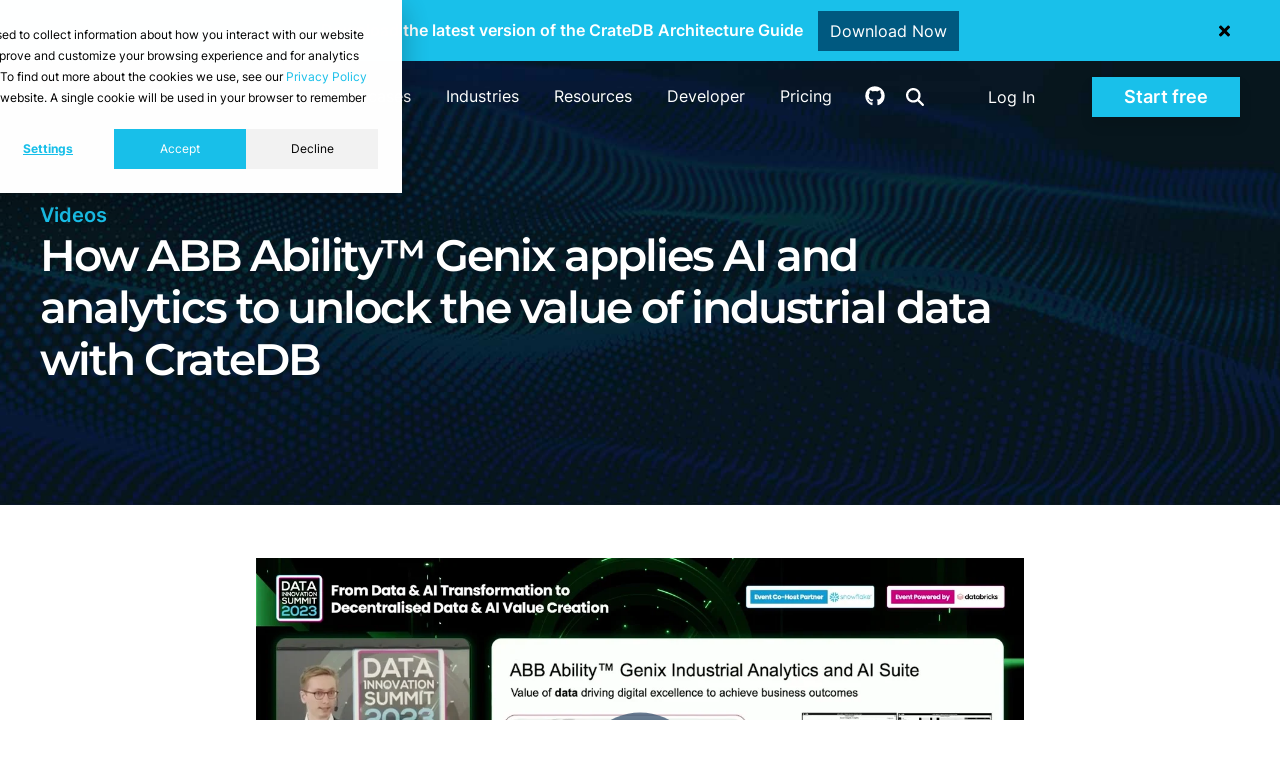

--- FILE ---
content_type: text/html; charset=UTF-8
request_url: https://cratedb.com/resources/videos/how-abb-ability-genix-applies-ai-and-analytics-to-unlock-the-value-of-industrial-data-with-cratedb
body_size: 20611
content:
<!doctype html><html lang="en"><head>
    <meta charset="utf-8">
    
    <title>CrateDB Video | How ABB Ability™ Genix applies AI and analytics to unlock the value of industrial data with CrateDB</title>
    

    <link rel="icon" href="https://cratedb.com/hubfs/cratedb-favicon.png">
    
    <meta name="description" content="In this talk, Marko Sommarberg, Lead Digital Strategy and Business Development at ABB, and Christian Lutz, Co-Founder at CrateDB explain how ABB Ability™ Genix applies AI and analytics to unlock the value of industrial data using CrateDB.">
    
    <style>
      .cr-header-full-height {
        height: 100vh;
      }
    </style>

    <!--<link rel="preload" fetchpriority="high" as="image" href="https://cratedb.com/hubfs/cr-header-mesh.jpg" type="image/jpeg" media="(min-width: 601px)">
    <link rel="preload" fetchpriority="high" as="image" href="https://cratedb.com/hubfs/cr-header-mesh-mobile.jpg" type="image/jpeg" media="(max-width: 600px)">-->

    
    
    
    
    
    
    

    
    
    

    <!--<script src="https://ajax.googleapis.com/ajax/libs/jquery/3.5.1/jquery.min.js"></script>-->
    <script src="https://cratedb.com/hubfs/hub_generated/template_assets/1/103134656537/1767973182665/template_jquery-3.5.1.min.js"></script>

    

    
    
    
    


    
    
        
    
    
    



    
    <meta name="viewport" content="width=device-width, initial-scale=1">

    
    <meta property="og:description" content="In this talk, Marko Sommarberg, Lead Digital Strategy and Business Development at ABB, and Christian Lutz, Co-Founder at CrateDB explain how ABB Ability™ Genix applies AI and analytics to unlock the value of industrial data using CrateDB.">
    <meta property="og:title" content="How ABB Ability™ Genix applies AI and analytics to unlock the value of industrial data with CrateDB">
    <meta name="twitter:description" content="In this talk, Marko Sommarberg, Lead Digital Strategy and Business Development at ABB, and Christian Lutz, Co-Founder at CrateDB explain how ABB Ability™ Genix applies AI and analytics to unlock the value of industrial data using CrateDB.">
    <meta name="twitter:title" content="How ABB Ability™ Genix applies AI and analytics to unlock the value of industrial data with CrateDB">

    

    

    <style>
a.cta_button{-moz-box-sizing:content-box !important;-webkit-box-sizing:content-box !important;box-sizing:content-box !important;vertical-align:middle}.hs-breadcrumb-menu{list-style-type:none;margin:0px 0px 0px 0px;padding:0px 0px 0px 0px}.hs-breadcrumb-menu-item{float:left;padding:10px 0px 10px 10px}.hs-breadcrumb-menu-divider:before{content:'›';padding-left:10px}.hs-featured-image-link{border:0}.hs-featured-image{float:right;margin:0 0 20px 20px;max-width:50%}@media (max-width: 568px){.hs-featured-image{float:none;margin:0;width:100%;max-width:100%}}.hs-screen-reader-text{clip:rect(1px, 1px, 1px, 1px);height:1px;overflow:hidden;position:absolute !important;width:1px}
</style>

<link rel="stylesheet" href="https://cratedb.com/hubfs/hub_generated/template_assets/1/52693799430/1767973184110/template_main.min.css">
<link rel="stylesheet" href="https://cratedb.com/hubfs/hub_generated/template_assets/1/52694827330/1767973179932/template_theme-overrides.css">
<link rel="stylesheet" href="https://cratedb.com/hubfs/hub_generated/module_assets/1/55523967869/1743686408685/module_Header_Notif_Bar.min.css">
<link rel="stylesheet" href="https://cratedb.com/hubfs/hub_generated/module_assets/1/52694764069/1742096597657/module_menu-section.min.css">

    
<script type="application/ld+json">
{"@context":"https://schema.org","@type":"VideoObject","contentUrl":"https://19927462.fs1.hubspotusercontent-na1.net/hubfs/19927462/videos/ABB_%20AI%20and%20Analytics%20applied%20to%20Industrial%20Data.mp4","dateModified":"2025-09-09T05:53:41.087Z","duration":"PT19M35.928S","height":720,"name":"ABB_ AI and Analytics applied to Industrial Data","thumbnailUrl":"https://19927462.fs1.hubspotusercontent-na1.net/hubfs/19927462/videos/ABB_%20AI%20and%20Analytics%20applied%20to%20Industrial%20Data.mp4/medium.jpg?t=1743008095786","uploadDate":"2024-11-05T14:02:36.080Z","width":1280}</script>


    
<!--  Added by GoogleAnalytics4 integration -->
<script>
var _hsp = window._hsp = window._hsp || [];
window.dataLayer = window.dataLayer || [];
function gtag(){dataLayer.push(arguments);}

var useGoogleConsentModeV2 = true;
var waitForUpdateMillis = 1000;


if (!window._hsGoogleConsentRunOnce) {
  window._hsGoogleConsentRunOnce = true;

  gtag('consent', 'default', {
    'ad_storage': 'denied',
    'analytics_storage': 'denied',
    'ad_user_data': 'denied',
    'ad_personalization': 'denied',
    'wait_for_update': waitForUpdateMillis
  });

  if (useGoogleConsentModeV2) {
    _hsp.push(['useGoogleConsentModeV2'])
  } else {
    _hsp.push(['addPrivacyConsentListener', function(consent){
      var hasAnalyticsConsent = consent && (consent.allowed || (consent.categories && consent.categories.analytics));
      var hasAdsConsent = consent && (consent.allowed || (consent.categories && consent.categories.advertisement));

      gtag('consent', 'update', {
        'ad_storage': hasAdsConsent ? 'granted' : 'denied',
        'analytics_storage': hasAnalyticsConsent ? 'granted' : 'denied',
        'ad_user_data': hasAdsConsent ? 'granted' : 'denied',
        'ad_personalization': hasAdsConsent ? 'granted' : 'denied'
      });
    }]);
  }
}

gtag('js', new Date());
gtag('set', 'developer_id.dZTQ1Zm', true);
gtag('config', 'G-6J80J11VFJ');
</script>
<script async src="https://www.googletagmanager.com/gtag/js?id=G-6J80J11VFJ"></script>

<!-- /Added by GoogleAnalytics4 integration -->

<!--  Added by GoogleTagManager integration -->
<script>
var _hsp = window._hsp = window._hsp || [];
window.dataLayer = window.dataLayer || [];
function gtag(){dataLayer.push(arguments);}

var useGoogleConsentModeV2 = true;
var waitForUpdateMillis = 1000;



var hsLoadGtm = function loadGtm() {
    if(window._hsGtmLoadOnce) {
      return;
    }

    if (useGoogleConsentModeV2) {

      gtag('set','developer_id.dZTQ1Zm',true);

      gtag('consent', 'default', {
      'ad_storage': 'denied',
      'analytics_storage': 'denied',
      'ad_user_data': 'denied',
      'ad_personalization': 'denied',
      'wait_for_update': waitForUpdateMillis
      });

      _hsp.push(['useGoogleConsentModeV2'])
    }

    (function(w,d,s,l,i){w[l]=w[l]||[];w[l].push({'gtm.start':
    new Date().getTime(),event:'gtm.js'});var f=d.getElementsByTagName(s)[0],
    j=d.createElement(s),dl=l!='dataLayer'?'&l='+l:'';j.async=true;j.src=
    'https://www.googletagmanager.com/gtm.js?id='+i+dl;f.parentNode.insertBefore(j,f);
    })(window,document,'script','dataLayer','GTM-WHMDSK');

    window._hsGtmLoadOnce = true;
};

_hsp.push(['addPrivacyConsentListener', function(consent){
  if(consent.allowed || (consent.categories && consent.categories.analytics)){
    hsLoadGtm();
  }
}]);

</script>

<!-- /Added by GoogleTagManager integration -->

    <link rel="canonical" href="https://cratedb.com/resources/videos/how-abb-ability-genix-applies-ai-and-analytics-to-unlock-the-value-of-industrial-data-with-cratedb">



  
<meta property="og:image" content="https://crate.io/hubfs/How-ABB-Ability-Genix-applies-AI-and-analytics-to-unlock-the-value-of-industrial-data-with-CrateDB.jpg">
  <meta property="og:image:width" content="1920">
  <meta property="og:image:height" content="1080">

  <meta name="twitter:image" content="https://crate.io/hubfs/How-ABB-Ability-Genix-applies-AI-and-analytics-to-unlock-the-value-of-industrial-data-with-CrateDB.jpg">



<meta property="og:url" content="https://cratedb.com/resources/videos/how-abb-ability-genix-applies-ai-and-analytics-to-unlock-the-value-of-industrial-data-with-cratedb">
<meta name="twitter:card" content="summary_large_image">
<meta http-equiv="content-language" content="en">







    

    
    
    <!--<link rel="stylesheet" type="text/css" href="//cdn.jsdelivr.net/npm/slick-carousel@1.8.1/slick/slick.min.css"/>-->
    <!--<script type="text/javascript" src="//cdn.jsdelivr.net/npm/slick-carousel@1.8.1/slick/slick.min.js"></script>-->
    <!--<script async defer src="//19927462.fs1.hubspotusercontent-na1.net/hubfs/19927462/hub_generated/template_assets/1/67643591316/1767973184322/template_buttons.min.js"></script>-->

    

  <meta name="generator" content="HubSpot"></head>
  <body class="">
<!--  Added by GoogleTagManager integration -->
<noscript><iframe src="https://www.googletagmanager.com/ns.html?id=GTM-WHMDSK" height="0" width="0" style="display:none;visibility:hidden"></iframe></noscript>

<!-- /Added by GoogleTagManager integration -->

    <div class="body-wrapper   hs-content-id-54976387970 hs-site-page page ">
      
      <div id="hs_cos_wrapper_Header_Notif_Bar" class="hs_cos_wrapper hs_cos_wrapper_widget hs_cos_wrapper_type_module" style="" data-hs-cos-general-type="widget" data-hs-cos-type="module">
<style>
  .notification-banner {
    
    background-color:#19c0ea;
    color:#FFFFFF;
  }
  .notification-banner p{
    color:#FFFFFF;
  }
  .notification-banner__button {
    color:#FFFFFF;
    background-color:#005980;
  }
  .notification-banner__button:hover {
    color:#FFFFFF;
    background-color:#009DC7;
    opacity: 1;
  }
  #notif-close svg {
    fill: #000000;
  }
  

  .notif-bar-enabled .w-canvas {
    margin-top: 32px;
  }

  .sd-summary-title .fa.fa-gear.fa-fw {
    line-height: inherit;
  }

  .sb-announcement .page-center {
    display: flex;
    justify-content: center;
    align-items: center;
  }

  .sb-announcement .page-center #notif-close {
    color: #000;
    width: 50px;
    position: relative;
    display: flex;
    justify-content: center;
    align-items: center;
  }

  @media all and (max-width: 991px) {
    .sb-announcement #hs_cos_wrapper_Header_Notif_Bar .notification-banner {
      z-index: 80;
      max-width: 100vw;
    }
  }

  @media all and (max-width: 600px) {
    .sb-announcement .page-center {
      flex-direction: column;
    }
  }

</style>
<script>
  $(document).ready(function(){
    
    $('body').removeClass('notif-bottom');
    
    var stateKey = "notifSilence4452e8f5d7a0e488c0408e090ca03859";
    if (!localStorage[stateKey] || (new Date().getTime() > parseInt(localStorage[stateKey], 10))) {
      $('body').addClass('notif-bar-enabled');
    }

    var notifbarHeight = $('.notification-banner').outerHeight();
    var menuHeight = $('#top').outerHeight();
    var totalHeight = menuHeight + notifbarHeight;
    var headerPadding = notifbarHeight + 80;

    if($('body.notif-bar-enabled')){
      $('.notif-bar-enabled header.header').css('margin-top',notifbarHeight+"px");
      $('.notif-bar-enabled header.header-nav:not(.sb-header)').css('margin-top',notifbarHeight+"px");
      $('.notif-bar-enabled .body-container-wrapper').css('padding-top',totalHeight+"px");
      //$('.notif-bar-enabled #cr-header-resources').css('padding-top',headerPadding+"px");
      $('.notif-bar-enabled .cr-clusters-items-wrapper').css('padding-top',notifbarHeight+"px");

      if($('body.cr-home')){
        $('.notif-bar-enabled .cr-header-full-height').css('padding-top',totalHeight+"px");
      }

      if($('body.notif-bar-enabled .cr-sticky-submenu')){
        $('.notif-bar-enabled .cr-sticky-submenu').attr('style', "margin-top: -" + notifbarHeight + "px !important; padding-top: " + notifbarHeight + "px !important;");
      }

      /*if($('.cr-header-full-height')) {
        //$('.notif-bar-enabled .cr-header-full-height').css('padding-top',totalHeight+"px");
        //$('.notif-bar-enabled .cr-header-full-height').attr('style', 'padding-top: calc(' + totalHeight + 'px + 40px) !important')

      }*/
    }

    $('#notif-close').click(function() {
      $('.notification-banner').hide();
      $('body').removeClass('notif-bar-enabled');
      var silenceTime = parseInt('86400000', 10) || 0;
                                 if (silenceTime) {
        localStorage.setItem(stateKey, String(new Date().getTime() + silenceTime));
      }
      $('header.header').css('margin-top',"0");
      $('header.header-nav').css('margin-top',"0");
      $('.body-container-wrapper').css('padding-top',menuHeight+"px");
      $('#cr-header-resources').css('padding-top', "80px");
      $('.cr-clusters-items-wrapper').css('padding-top', "0px");

      if($('.w-canvas')){
        $('.w-canvas').css('padding-top',"65px");
      }

      if($('body.cr-home')){
        $('.cr-header-full-height').css('padding-top',"80px");
      }

      if($('.cr-sticky-submenu')){
        $('.cr-sticky-submenu').attr('style', "margin-top: -0px !important; padding-top: 0px !important;");
      }
    });
    window.dispatchEvent(new Event('resize'));
  });
</script>
<div class="notification-banner row-fluid new">
  <div class="page-center">
    <p>Download the latest version of the CrateDB Architecture Guide</p>
    
    
    
    <a class="notification-banner__button" href="https://cratedb.com/resources/white-papers/lp-wp-architecture-guide" target="_blank">Download Now</a>
    
    <div id="notif-close" class="">
      <svg xmlns="http://www.w3.org/2000/svg" viewbox="0 0 352 512" width="11"><!--!Font Awesome Free 6.5.1 by @fontawesome - https://fontawesome.com License - https://fontawesome.com/license/free Copyright 2024 Fonticons, Inc.--><path d="M242.7 256l100.1-100.1c12.3-12.3 12.3-32.2 0-44.5l-22.2-22.2c-12.3-12.3-32.2-12.3-44.5 0L176 189.3 75.9 89.2c-12.3-12.3-32.2-12.3-44.5 0L9.2 111.5c-12.3 12.3-12.3 32.2 0 44.5L109.3 256 9.2 356.1c-12.3 12.3-12.3 32.2 0 44.5l22.2 22.2c12.3 12.3 32.2 12.3 44.5 0L176 322.7l100.1 100.1c12.3 12.3 32.2 12.3 44.5 0l22.2-22.2c12.3-12.3 12.3-32.2 0-44.5L242.7 256z"></path></svg>
    </div>
  </div>
</div>
</div>
      <div data-global-resource-path="sf2-crate/templates/partials/header-landify.html">




<header class="header" style="color:
#ffffff
;" id="top">

  <a href="#main-content" class="header__skip">Skip to content</a>

  <div class="header__container content-wrapper">

    
    <div class="header__logo header__logo--main">
      <div id="hs_cos_wrapper_site_logo" class="hs_cos_wrapper hs_cos_wrapper_widget hs_cos_wrapper_type_module widget-type-logo" style="" data-hs-cos-general-type="widget" data-hs-cos-type="module">
  






















  
  <span id="hs_cos_wrapper_site_logo_hs_logo_widget" class="hs_cos_wrapper hs_cos_wrapper_widget hs_cos_wrapper_type_logo" style="" data-hs-cos-general-type="widget" data-hs-cos-type="logo"><a href="/" id="hs-link-site_logo_hs_logo_widget" style="border-width:0px;border:0px;"><img src="https://cratedb.com/hubfs/CrateDB-logo-blue-white.svg" class="hs-image-widget " height="204" style="height: auto;width:1433px;border-width:0px;border:0px;" width="1433" alt="CrateDB logo" title="CrateDB logo" loading="eager"></a></span>
</div>
    </div>
    

    
    <div class="header_nav_column" style="text-align:
center
;">

      
      <div class="header_nav">
        <div class="header--toggle header__navigation--toggle"></div>
        
        <div class="header__close--toggle"></div>
        <div class="header__navigation header--element">
          <div id="hs_cos_wrapper_navigation-primary" class="hs_cos_wrapper hs_cos_wrapper_widget hs_cos_wrapper_type_module" style="" data-hs-cos-general-type="widget" data-hs-cos-type="module">

























 


<nav aria-label="Main menu" class="navigation-primary">
  
  


<ul class="submenu level-1">
  
        
      
<li class="has-submenu menu-item hs-skip-lang-url-rewrite">
  <a href="javascript:;" class="menu-link" title="Product">Product</a>

  
  
  


<ul class="submenu level-2">
  
        
      
<li class="has-submenu menu-item hs-skip-lang-url-rewrite">
  <a href="javascript:;" class="menu-link" title="Editions">Editions</a>

  
  
  


<ul class="submenu level-3">
  
        
      
<li class="no-submenu menu-item hs-skip-lang-url-rewrite">
  <a href="https://cratedb.com/database/editions/cloud" class="menu-link" title="CrateDB Cloud">CrateDB Cloud</a>

  
</li>

                 
  
        
      
<li class="no-submenu menu-item hs-skip-lang-url-rewrite">
  <a href="https://cratedb.com/database/editions/enterprise" class="menu-link" title="CrateDB Enterprise">CrateDB Enterprise</a>

  
</li>

                 
  
        
      
<li class="no-submenu menu-item hs-skip-lang-url-rewrite">
  <a href="https://cratedb.com/database/editions/oss" class="menu-link" title="CrateDB OSS">CrateDB OSS</a>

  
</li>

                 
  
</ul>



  
</li>

                 
  
        
      
<li class="has-submenu menu-item hs-skip-lang-url-rewrite">
  <a href="javascript:;" class="menu-link" title="Features">Features</a>

  
  
  


<ul class="submenu level-3">
  
        
      
<li class="no-submenu menu-item hs-skip-lang-url-rewrite">
  <a href="https://cratedb.com/database" class="menu-link" title="Overview">Overview</a>

  
</li>

                 
  
        
      
<li class="no-submenu menu-item hs-skip-lang-url-rewrite">
  <a href="https://cratedb.com/querying/sql-examples" class="menu-link" title="SQL syntax">SQL syntax</a>

  
</li>

                 
  
        
      
<li class="no-submenu menu-item hs-skip-lang-url-rewrite">
  <a href="https://cratedb.com/integrations" class="menu-link" title="Integrations">Integrations</a>

  
</li>

                 
  
        
      
<li class="no-submenu menu-item hs-skip-lang-url-rewrite">
  <a href="https://cratedb.com/security" class="menu-link" title="Security">Security</a>

  
</li>

                 
  
</ul>



  
</li>

                 
  
        
      
<li class="has-submenu menu-item hs-skip-lang-url-rewrite">
  <a href="javascript:;" class="menu-link" title="Data models">Data models</a>

  
  
  


<ul class="submenu level-3">
  
        
      
<li class="no-submenu menu-item hs-skip-lang-url-rewrite">
  <a href="https://cratedb.com/data-model/time-series" class="menu-link" title="Time-series">Time-series</a>

  
</li>

                 
  
        
      
<li class="no-submenu menu-item hs-skip-lang-url-rewrite">
  <a href="https://cratedb.com/data-model/json" class="menu-link" title="Document/JSON">Document/JSON</a>

  
</li>

                 
  
        
      
<li class="no-submenu menu-item hs-skip-lang-url-rewrite">
  <a href="https://cratedb.com/data-model/vector" class="menu-link" title="Vector">Vector</a>

  
</li>

                 
  
        
      
<li class="no-submenu menu-item hs-skip-lang-url-rewrite">
  <a href="https://cratedb.com/data-model/full-text" class="menu-link" title="Full-text">Full-text</a>

  
</li>

                 
  
        
      
<li class="no-submenu menu-item hs-skip-lang-url-rewrite">
  <a href="https://cratedb.com/data-model/geospatial" class="menu-link" title="Spatial">Spatial</a>

  
</li>

                 
  
        
      
<li class="no-submenu menu-item hs-skip-lang-url-rewrite">
  <a href="https://cratedb.com/data-model/relational" class="menu-link" title="Relational">Relational</a>

  
</li>

                 
  
</ul>



  
</li>

                 
  
</ul>



  
</li>

                 
  
        
      
<li class="has-submenu menu-item hs-skip-lang-url-rewrite">
  <a href="javascript:;" class="menu-link" title="Use cases">Use cases</a>

  
  
  


<ul class="submenu level-2">
  
        
      
<li class="no-submenu menu-item hs-skip-lang-url-rewrite">
  <a href="https://cratedb.com/use-cases/streaming-analytics" class="menu-link" title="Streaming Analytics">Streaming Analytics</a>

  
</li>

                 
  
        
      
<li class="no-submenu menu-item hs-skip-lang-url-rewrite">
  <a href="https://cratedb.com/use-cases/real-time-analytics-search" class="menu-link" title="Real-time analytics &amp; Search">Real-time analytics &amp; Search</a>

  
</li>

                 
  
        
      
<li class="no-submenu menu-item hs-skip-lang-url-rewrite">
  <a href="https://cratedb.com/use-cases/ai-vector-search" class="menu-link" title="AI &amp; Vector Search">AI &amp; Vector Search</a>

  
</li>

                 
  
        
      
<li class="no-submenu menu-item hs-skip-lang-url-rewrite">
  <a href="https://cratedb.com/use-cases/analytical-offload" class="menu-link" title="Analytical Offload">Analytical Offload</a>

  
</li>

                 
  
</ul>



  
</li>

                 
  
        
      
<li class="has-submenu menu-item hs-skip-lang-url-rewrite">
  <a href="javascript:;" class="menu-link" title="Industries">Industries</a>

  
  
  


<ul class="submenu level-2">
  
        
      
<li class="no-submenu menu-item hs-skip-lang-url-rewrite">
  <a href="https://cratedb.com/industries/energy" class="menu-link" title="Energy">Energy</a>

  
</li>

                 
  
        
      
<li class="no-submenu menu-item hs-skip-lang-url-rewrite">
  <a href="https://cratedb.com/industries/fmcg" class="menu-link" title="FMCG">FMCG</a>

  
</li>

                 
  
        
      
<li class="no-submenu menu-item hs-skip-lang-url-rewrite">
  <a href="https://cratedb.com/industries/logistics" class="menu-link" title="Supply chain &amp; Logistics">Supply chain &amp; Logistics</a>

  
</li>

                 
  
        
      
<li class="no-submenu menu-item hs-skip-lang-url-rewrite">
  <a href="https://cratedb.com/industries/manufacturing" class="menu-link" title="Manufacturing">Manufacturing</a>

  
</li>

                 
  
        
      
<li class="no-submenu menu-item hs-skip-lang-url-rewrite">
  <a href="https://cratedb.com/media-entertainment" class="menu-link" title="Media &amp; Entertainment">Media &amp; Entertainment</a>

  
</li>

                 
  
        
      
<li class="no-submenu menu-item hs-skip-lang-url-rewrite">
  <a href="https://cratedb.com/industries/oil-gas-mining" class="menu-link" title="Oil, Gas &amp; Mining">Oil, Gas &amp; Mining</a>

  
</li>

                 
  
        
      
<li class="no-submenu menu-item hs-skip-lang-url-rewrite">
  <a href="https://cratedb.com/industries/saas" class="menu-link" title="SaaS">SaaS</a>

  
</li>

                 
  
        
      
<li class="no-submenu menu-item hs-skip-lang-url-rewrite">
  <a href="https://cratedb.com/industries/transportation" class="menu-link" title="Transportation">Transportation</a>

  
</li>

                 
  
</ul>



  
</li>

                 
  
        
      
<li class="has-submenu menu-item hs-skip-lang-url-rewrite">
  <a href="javascript:;" class="menu-link" title="Resources">Resources</a>

  
  
  


<ul class="submenu level-2">
  
        
      
<li class="no-submenu menu-item hs-skip-lang-url-rewrite">
  <a href="https://cratedb.com/stories" class="menu-link" title="Customer stories">Customer stories</a>

  
</li>

                 
  
        
      
<li class="no-submenu menu-item hs-skip-lang-url-rewrite">
  <a href="https://cratedb.com/academy" class="menu-link" title="Academy">Academy</a>

  
</li>

                 
  
        
      
<li class="no-submenu menu-item hs-skip-lang-url-rewrite">
  <a href="https://cratedb.com/library" class="menu-link" title="Asset library">Asset library</a>

  
</li>

                 
  
        
      
<li class="no-submenu menu-item hs-skip-lang-url-rewrite">
  <a href="https://cratedb.com/blog" class="menu-link" title="Blog">Blog</a>

  
</li>

                 
  
        
      
<li class="no-submenu menu-item hs-skip-lang-url-rewrite">
  <a href="https://cratedb.com/event" class="menu-link" title="Events">Events</a>

  
</li>

                 
  
</ul>



  
</li>

                 
  
        
      
<li class="has-submenu menu-item hs-skip-lang-url-rewrite">
  <a href="javascript:;" class="menu-link" title="Developer">Developer</a>

  
  
  


<ul class="submenu level-2">
  
        
      
<li class="no-submenu menu-item hs-skip-lang-url-rewrite">
  <a href="/docs/guide/" class="menu-link" title="Documentation">Documentation</a>

  
</li>

                 
  
        
      
<li class="no-submenu menu-item hs-skip-lang-url-rewrite">
  <a href="https://cratedb.com/database/drivers-tools" class="menu-link" title="Drivers and tools">Drivers and tools</a>

  
</li>

                 
  
        
      
<li class="no-submenu menu-item hs-skip-lang-url-rewrite">
  <a href="https://cratedb.com/community" class="menu-link" title="Community">Community</a>

  
</li>

                 
  
        
      
<li class="no-submenu menu-item hs-skip-lang-url-rewrite">
  <a href="https://github.com/crate/crate/" class="menu-link" target="_blank" rel="noopener" title="GitHub">GitHub</a>

  
</li>

                 
  
        
      
<li class="no-submenu menu-item hs-skip-lang-url-rewrite">
  <a href="https://cratedb.com/support" class="menu-link" title="Support">Support</a>

  
</li>

                 
  
</ul>



  
</li>

                 
  
        
      
<li class="no-submenu menu-item hs-skip-lang-url-rewrite">
  <a href="https://cratedb.com/pricing" class="menu-link" title="Pricing">Pricing</a>

  
</li>

                 
  
</ul>



  
</nav></div>
          <div class="header__cta__column mb">
            <div class="header__cta">
              
              
              <div id="hs_cos_wrapper_module_161720035400929" class="hs_cos_wrapper hs_cos_wrapper_widget hs_cos_wrapper_type_module" style="" data-hs-cos-general-type="widget" data-hs-cos-type="module"><div class="ly-cta-div header-icons">
  <div class="cr-gh-header">
    <a href="https://github.com/crate/" title="Follow CrateDB on GitHub" rel="noreferrer" target="_blank">
      <svg version="1.0" height="20" width="20" xmlns="http://www.w3.org/2000/svg" viewbox="0 0 496 512"><path d="M165.9 397.4c0 2-2.3 3.6-5.2 3.6-3.3.3-5.6-1.3-5.6-3.6 0-2 2.3-3.6 5.2-3.6 3-.3 5.6 1.3 5.6 3.6zm-31.1-4.5c-.7 2 1.3 4.3 4.3 4.9 2.6 1 5.6 0 6.2-2s-1.3-4.3-4.3-5.2c-2.6-.7-5.5.3-6.2 2.3zm44.2-1.7c-2.9.7-4.9 2.6-4.6 4.9.3 2 2.9 3.3 5.9 2.6 2.9-.7 4.9-2.6 4.6-4.6-.3-1.9-3-3.2-5.9-2.9zM244.8 8C106.1 8 0 113.3 0 252c0 110.9 69.8 205.8 169.5 239.2 12.8 2.3 17.3-5.6 17.3-12.1 0-6.2-.3-40.4-.3-61.4 0 0-70 15-84.7-29.8 0 0-11.4-29.1-27.8-36.6 0 0-22.9-15.7 1.6-15.4 0 0 24.9 2 38.6 25.8 21.9 38.6 58.6 27.5 72.9 20.9 2.3-16 8.8-27.1 16-33.7-55.9-6.2-112.3-14.3-112.3-110.5 0-27.5 7.6-41.3 23.6-58.9-2.6-6.5-11.1-33.3 2.6-67.9 20.9-6.5 69 27 69 27 20-5.6 41.5-8.5 62.8-8.5s42.8 2.9 62.8 8.5c0 0 48.1-33.6 69-27 13.7 34.7 5.2 61.4 2.6 67.9 16 17.7 25.8 31.5 25.8 58.9 0 96.5-58.9 104.2-114.8 110.5 9.2 7.9 17 22.9 17 46.4 0 33.7-.3 75.4-.3 83.6 0 6.5 4.6 14.4 17.3 12.1C428.2 457.8 496 362.9 496 252 496 113.3 383.5 8 244.8 8zM97.2 352.9c-1.3 1-1 3.3.7 5.2 1.6 1.6 3.9 2.3 5.2 1 1.3-1 1-3.3-.7-5.2-1.6-1.6-3.9-2.3-5.2-1zm-10.8-8.1c-.7 1.3.3 2.9 2.3 3.9 1.6 1 3.6.7 4.3-.7.7-1.3-.3-2.9-2.3-3.9-2-.6-3.6-.3-4.3.7zm32.4 35.6c-1.6 1.3-1 4.3 1.3 6.2 2.3 2.3 5.2 2.6 6.5 1 1.3-1.3.7-4.3-1.3-6.2-2.2-2.3-5.2-2.6-6.5-1zm-11.4-14.7c-1.6 1-1.6 3.6 0 5.9 1.6 2.3 4.3 3.3 5.6 2.3 1.6-1.3 1.6-3.9 0-6.2-1.4-2.3-4-3.3-5.6-2z"></path></svg>
    </a>
  </div>
  <div class="cr-gh-header cr-search-header">
    <a href="/search" class="search-btn menu-link" title="Search on cratedb.com">
      <svg xmlns="http://www.w3.org/2000/svg" width="18" height="18" viewbox="0 0 512 512"><!--!Font Awesome Free 6.5.1 by @fontawesome - https://fontawesome.com License - https://fontawesome.com/license/free Copyright 2024 Fonticons, Inc.--><path d="M416 208c0 45.9-14.9 88.3-40 122.7L502.6 457.4c12.5 12.5 12.5 32.8 0 45.3s-32.8 12.5-45.3 0L330.7 376c-34.4 25.2-76.8 40-122.7 40C93.1 416 0 322.9 0 208S93.1 0 208 0S416 93.1 416 208zM208 352a144 144 0 1 0 0-288 144 144 0 1 0 0 288z"></path></svg>
    </a>
  </div>
</div>




<div class="ly-cta-div" style="margin-right:0;">
  <div class="hs-web-interactive-inline" style="" data-hubspot-wrapper-cta-id="140734001567">  <a href="https://cta-service-cms2.hubspot.com/web-interactives/public/v1/track/click?encryptedPayload=AVxigLLN26yv8kQRp2WAoeOu9bNBbkLvTvRFUszq%2FYx5PHh5KDMckqiVw13YriNZl%2FdwfLQhIBdngdVl9Lx2IjudAdjrNLPdfhOwxbALtLSGiVSiJme4GD1HjmmjV%2BLWcWF9BI7hRc97dyKGXNt5JHxSRJoHlvLASH5kuFKzd92WI2YJWJb%2BFVwL%2FkowhjQ7LStla2KXRfev%2Bt5hHZ6w0AIdYbL%2Bw5TrWqqtyhZwdCt8vhgIqhu3f3Em59QiBrX4OknB3IvxW9zy0KkmILmwktRj%2BbA%3D&amp;portalId=19927462" target="_blank" class="hs-inline-web-interactive-140734001567 cta-btn login-cta menu-link  " data-hubspot-cta-id="140734001567"> Log In </a> </div>
</div>



<div class="ly-cta-div">
  <div class="hs-web-interactive-inline" style="" data-hubspot-wrapper-cta-id="178336831256">  <a href="https://cta-service-cms2.hubspot.com/web-interactives/public/v1/track/click?encryptedPayload=AVxigLIJe21Dd%2BqMBXuwhUEwIxeKvQRteMuuvBgS0cjHs7WtGTrDP%2FOCVzg%2F92IOl9VbWfNtTIu%2FKC6mz8pqjKES7LqJM2rA5K6VXfMhvFaG4WQW2LFPe9AVNyYpYDsMuKe%2FlqIfbRifuiV29ECfFn%2BRra2Unad4SCh6ECtacrskeaY%2FWA%3D%3D&amp;portalId=19927462" target="_blank" rel="noopener" class="hs-inline-web-interactive-178336831256 cr-btn-div cr-btn-2  " data-hubspot-cta-id="178336831256"> Start free </a> </div>
</div>


<style>
  .ly-cta-div a.cta-btn.login-cta{
    color:#000000;
    background-color:#FFFFFF;
    font-size:16px;
  }
  .ly-cta-div a.cta-btn.signup-cta{
    color:#000000;
    background-color:#FFFFFF;
    font-size:16px;
  }
  .ly-cta-div a.cta-btn{
    display:inline-block;
    position:relative;
    padding:10px 25px;
    font-family:sans-serif;
    transition: all .4s ease;
    line-height:21px;
    border-radius:5px;
    cursor:pointer;
    text-decoration:none;
    font-weight: 600;
  }
  .ly-cta-div a.cta-btn:hover{
    opacity:.7;
  }
  
  .cr-gh-header.cr-search-header {
    padding: 0;
    margin-right: 0;
  }
  
  div#hs_cos_wrapper_module_161720035400929 {
    display: inline-block;
  }
</style></div>
              
            </div>
          </div>
        </div>
      </div>
      

    </div>

    <div class="header__cta__column lg">
      <div class="header__cta">
        
              <div id="hs_cos_wrapper_module_161720035400929" class="hs_cos_wrapper hs_cos_wrapper_widget hs_cos_wrapper_type_module" style="" data-hs-cos-general-type="widget" data-hs-cos-type="module"><div class="ly-cta-div header-icons">
  <div class="cr-gh-header">
    <a href="https://github.com/crate/" title="Follow CrateDB on GitHub" rel="noreferrer" target="_blank">
      <svg version="1.0" height="20" width="20" xmlns="http://www.w3.org/2000/svg" viewbox="0 0 496 512"><path d="M165.9 397.4c0 2-2.3 3.6-5.2 3.6-3.3.3-5.6-1.3-5.6-3.6 0-2 2.3-3.6 5.2-3.6 3-.3 5.6 1.3 5.6 3.6zm-31.1-4.5c-.7 2 1.3 4.3 4.3 4.9 2.6 1 5.6 0 6.2-2s-1.3-4.3-4.3-5.2c-2.6-.7-5.5.3-6.2 2.3zm44.2-1.7c-2.9.7-4.9 2.6-4.6 4.9.3 2 2.9 3.3 5.9 2.6 2.9-.7 4.9-2.6 4.6-4.6-.3-1.9-3-3.2-5.9-2.9zM244.8 8C106.1 8 0 113.3 0 252c0 110.9 69.8 205.8 169.5 239.2 12.8 2.3 17.3-5.6 17.3-12.1 0-6.2-.3-40.4-.3-61.4 0 0-70 15-84.7-29.8 0 0-11.4-29.1-27.8-36.6 0 0-22.9-15.7 1.6-15.4 0 0 24.9 2 38.6 25.8 21.9 38.6 58.6 27.5 72.9 20.9 2.3-16 8.8-27.1 16-33.7-55.9-6.2-112.3-14.3-112.3-110.5 0-27.5 7.6-41.3 23.6-58.9-2.6-6.5-11.1-33.3 2.6-67.9 20.9-6.5 69 27 69 27 20-5.6 41.5-8.5 62.8-8.5s42.8 2.9 62.8 8.5c0 0 48.1-33.6 69-27 13.7 34.7 5.2 61.4 2.6 67.9 16 17.7 25.8 31.5 25.8 58.9 0 96.5-58.9 104.2-114.8 110.5 9.2 7.9 17 22.9 17 46.4 0 33.7-.3 75.4-.3 83.6 0 6.5 4.6 14.4 17.3 12.1C428.2 457.8 496 362.9 496 252 496 113.3 383.5 8 244.8 8zM97.2 352.9c-1.3 1-1 3.3.7 5.2 1.6 1.6 3.9 2.3 5.2 1 1.3-1 1-3.3-.7-5.2-1.6-1.6-3.9-2.3-5.2-1zm-10.8-8.1c-.7 1.3.3 2.9 2.3 3.9 1.6 1 3.6.7 4.3-.7.7-1.3-.3-2.9-2.3-3.9-2-.6-3.6-.3-4.3.7zm32.4 35.6c-1.6 1.3-1 4.3 1.3 6.2 2.3 2.3 5.2 2.6 6.5 1 1.3-1.3.7-4.3-1.3-6.2-2.2-2.3-5.2-2.6-6.5-1zm-11.4-14.7c-1.6 1-1.6 3.6 0 5.9 1.6 2.3 4.3 3.3 5.6 2.3 1.6-1.3 1.6-3.9 0-6.2-1.4-2.3-4-3.3-5.6-2z"></path></svg>
    </a>
  </div>
  <div class="cr-gh-header cr-search-header">
    <a href="/search" class="search-btn menu-link" title="Search on cratedb.com">
      <svg xmlns="http://www.w3.org/2000/svg" width="18" height="18" viewbox="0 0 512 512"><!--!Font Awesome Free 6.5.1 by @fontawesome - https://fontawesome.com License - https://fontawesome.com/license/free Copyright 2024 Fonticons, Inc.--><path d="M416 208c0 45.9-14.9 88.3-40 122.7L502.6 457.4c12.5 12.5 12.5 32.8 0 45.3s-32.8 12.5-45.3 0L330.7 376c-34.4 25.2-76.8 40-122.7 40C93.1 416 0 322.9 0 208S93.1 0 208 0S416 93.1 416 208zM208 352a144 144 0 1 0 0-288 144 144 0 1 0 0 288z"></path></svg>
    </a>
  </div>
</div>




<div class="ly-cta-div" style="margin-right:0;">
  <div class="hs-web-interactive-inline" style="" data-hubspot-wrapper-cta-id="140734001567">  <a href="https://cta-service-cms2.hubspot.com/web-interactives/public/v1/track/click?encryptedPayload=AVxigLLN26yv8kQRp2WAoeOu9bNBbkLvTvRFUszq%2FYx5PHh5KDMckqiVw13YriNZl%2FdwfLQhIBdngdVl9Lx2IjudAdjrNLPdfhOwxbALtLSGiVSiJme4GD1HjmmjV%2BLWcWF9BI7hRc97dyKGXNt5JHxSRJoHlvLASH5kuFKzd92WI2YJWJb%2BFVwL%2FkowhjQ7LStla2KXRfev%2Bt5hHZ6w0AIdYbL%2Bw5TrWqqtyhZwdCt8vhgIqhu3f3Em59QiBrX4OknB3IvxW9zy0KkmILmwktRj%2BbA%3D&amp;portalId=19927462" target="_blank" class="hs-inline-web-interactive-140734001567 cta-btn login-cta menu-link  " data-hubspot-cta-id="140734001567"> Log In </a> </div>
</div>



<div class="ly-cta-div">
  <div class="hs-web-interactive-inline" style="" data-hubspot-wrapper-cta-id="178336831256">  <a href="https://cta-service-cms2.hubspot.com/web-interactives/public/v1/track/click?encryptedPayload=AVxigLIJe21Dd%2BqMBXuwhUEwIxeKvQRteMuuvBgS0cjHs7WtGTrDP%2FOCVzg%2F92IOl9VbWfNtTIu%2FKC6mz8pqjKES7LqJM2rA5K6VXfMhvFaG4WQW2LFPe9AVNyYpYDsMuKe%2FlqIfbRifuiV29ECfFn%2BRra2Unad4SCh6ECtacrskeaY%2FWA%3D%3D&amp;portalId=19927462" target="_blank" rel="noopener" class="hs-inline-web-interactive-178336831256 cr-btn-div cr-btn-2  " data-hubspot-cta-id="178336831256"> Start free </a> </div>
</div>


<style>
  .ly-cta-div a.cta-btn.login-cta{
    color:#000000;
    background-color:#FFFFFF;
    font-size:16px;
  }
  .ly-cta-div a.cta-btn.signup-cta{
    color:#000000;
    background-color:#FFFFFF;
    font-size:16px;
  }
  .ly-cta-div a.cta-btn{
    display:inline-block;
    position:relative;
    padding:10px 25px;
    font-family:sans-serif;
    transition: all .4s ease;
    line-height:21px;
    border-radius:5px;
    cursor:pointer;
    text-decoration:none;
    font-weight: 600;
  }
  .ly-cta-div a.cta-btn:hover{
    opacity:.7;
  }
  
  .cr-gh-header.cr-search-header {
    padding: 0;
    margin-right: 0;
  }
  
  div#hs_cos_wrapper_module_161720035400929 {
    display: inline-block;
  }
</style></div>
              
      </div>
    </div>

    

  </div>
</header></div>
      

      
<style>
  .video-vid {
    margin: 0 auto 0;
    max-width: 768px;
  }
  .video-caption {
    max-width: 768px;
    margin: 0 auto 30px;
  }

  .video-vid iframe {
    /*height: 100% !important;*/
    width: 100%;
    aspect-ratio: 16 / 9;
  }

</style>



<input type="hidden" name="breadcrumb" value="">
<main id="main-content" class="body-container-wrapper videos-post">
  <div class="body-container body-container--blog-index">
    <div class="row-fluid-wrapper row-depth-1 row-number-1 dnd_area-row-0-force-full-width-section dnd-section" id="cr-header-resources">
      <div class="row-fluid ">
        <div class="span12 widget-span widget-type-cell dnd-column" style="" data-widget-type="cell" data-x="0" data-w="12">
          <div class="row-fluid-wrapper row-depth-1 row-number-2 dnd-row">
            <div class="row-fluid ">
              <div class="span12 widget-span widget-type-custom_widget dnd-module" style="" data-widget-type="custom_widget" data-x="0" data-w="12">
                <div id="hs_cos_wrapper_cr-header-resources" class="hs_cos_wrapper hs_cos_wrapper_widget hs_cos_wrapper_type_module" style="" data-hs-cos-general-type="widget" data-hs-cos-type="module"><div class="cr-clusters-items-wrapper cr-clusters-limit">
                  <div class="cr-clusters-container cr-customers-header-sub">
                    <div class="cr-clusters-left">
                      <span class="cr-header-section">Videos</span>
                      <div class="cr-clusters-header ">
                        <h1 style="color: rgba(255, 255, 255, 1.0);">How ABB Ability™ Genix applies AI and analytics to unlock the value of industrial data with CrateDB</h1>
                      </div>
                      
                    </div>
                  </div>
                  </div>
                </div>
              </div><!--end widget-span -->
            </div><!--end row-->
          </div><!--end row-wrapper -->
        </div><!--end widget-span -->
      </div><!--end row-->
    </div>

    <div class="content-wrapper blog-index__wrapper">
      <div class="blog-index__inner">
        <section class="blog-index">
          <div class="video-vid">
            
            <div class="hs-video-widget" data-hsv-embed-id="8c9aee79-f1fa-4118-bbc5-3455c115a36e">
  <div class="hs-video-container" style="max-width: 1280px; margin: 0 auto;">
    <div class="hs-video-wrapper" style="position: relative; height: 0; padding-bottom: 56.25%">
      <iframe data-hsv-src="https://play.hubspotvideo.com/v/19927462/id/182399077001" referrerpolicy="origin" sandbox="allow-forms allow-scripts allow-same-origin allow-popups" allow="autoplay; fullscreen;" style="position: absolute !important; width: 100% !important; height: 100% !important; left: 0; top: 0; border: 0 none; pointer-events: initial" title="HubSpot Video" loading="lazy" data-hsv-id="182399077001" data-hsv-width="1280" data-hsv-height="720" data-hsv-autoplay="false" data-hsv-loop="false" data-hsv-muted="false" data-hsv-hidden-controls="false" data-hsv-full-width="false"></iframe>
    </div>
  </div>
</div>

            

            
            <!-- Check if the embed code contains a YouTube or youtu.be URL -->
            
            

            
          </div>
          <div class="video-caption">
            
          </div> 
          
          <div class="video-post-content">
            In this talk, Marko Sommarberg, Lead Digital Strategy and Business Development at ABB, and Christian Lutz, Co-Founder at CrateDB explain how ABB Ability™ Genix applies AI and analytics to unlock the value of industrial data using CrateDB. ABB Ability™ Genix Industrial Analytics and AI Suite is an advanced analytics platform and application portfolio that unlocks value from industrial data and drives better business results. With high scalability and easy integration, CrateDB is a strategic database component of ABB Ability™ Genix across industries. In this talk, learn how ABB Ability™ Genix recommends tangible actions to optimize operations and increase asset availability in industrial use cases by analyzing vast amounts of data in real time with CrateDB.
          </div> 
          

          <div class="video-post_social_icons">
            <ul>
              <li>
                <p>Share</p>
              </li>
              <li>
                <a href="https://twitter.com/intent/tweet?url=https://cratedb.com/resources/videos/how-abb-ability-genix-applies-ai-and-analytics-to-unlock-the-value-of-industrial-data-with-cratedb" target="_blank" rel="noopener">
                  <svg width="20" height="20" viewbox="0 0 23 18" version="1.1" xmlns="http://www.w3.org/2000/svg" xmlns:xlink="http://www.w3.org/1999/xlink">
                    <path d="M22.443,2.334 C21.63,2.697 20.943,2.709 20.215,2.35 C21.154,1.788 21.197,1.393 21.536,0.331 C20.658,0.852 19.685,1.231 18.65,1.435 C17.822,0.553 16.642,0 15.335,0 C12.825,0 10.791,2.036 10.791,4.544 C10.791,4.9 10.831,5.247 10.908,5.58 C7.131,5.391 3.783,3.582 1.542,0.832 C1.151,1.503 0.926,2.284 0.926,3.117 C0.926,4.694 1.73,6.084 2.948,6.899 C2.203,6.875 1.503,6.671 0.891,6.331 C0.89,6.35 0.89,6.368 0.89,6.388 C0.89,8.59 2.456,10.426 4.536,10.844 C3.87,11.025 3.168,11.053 2.483,10.923 C3.062,12.727 4.74,14.041 6.728,14.078 C4.783,15.602 2.372,16.236 0,15.959 C2.012,17.248 4.399,18 6.965,18 C15.324,18 19.894,11.076 19.894,5.071 C19.894,4.873 19.89,4.678 19.881,4.483 C20.769,3.843 21.835,3.246 22.443,2.334" id="icon-share-twitter" fill="#55D4F5"></path>
                  </svg>
                </a>
              </li>
              <li>
                <a href="https://www.linkedin.com/sharing/share-offsite/?url=https://cratedb.com/resources/videos/how-abb-ability-genix-applies-ai-and-analytics-to-unlock-the-value-of-industrial-data-with-cratedb" target="_blank" rel="noopener">
                  <svg width="20" height="20" viewbox="0 0 22 20" version="1.1" xmlns="http://www.w3.org/2000/svg" xmlns:xlink="http://www.w3.org/1999/xlink">
                    <path d="M14.027,10.893 C12.922,10.893 12.027,11.789 12.027,12.893 L12.027,19.893 L7.027,19.893 C7.027,19.893 7.086,7.893 7.027,6.893 L12.027,6.893 L12.027,8.378 C12.027,8.378 13.575,6.935 15.964,6.935 C18.927,6.935 21.027,9.079 21.027,13.239 L21.027,19.893 L16.027,19.893 L16.027,12.893 C16.027,11.789 15.131,10.893 14.027,10.893 L14.027,10.893 Z M2.518,4.893 L2.487,4.893 C0.978,4.893 0,3.711 0,2.412 C0,1.083 1.007,0 2.547,0 C4.088,0 5.035,1.118 5.066,2.447 C5.065,3.747 4.088,4.893 2.518,4.893 L2.518,4.893 Z M5.027,19.893 L0.027,19.893 L0.027,6.893 L5.027,6.893 L5.027,19.893 Z" id="icon-share-linkedin" fill="#55D4F5"></path>
                  </svg>
                </a>
              </li>
              <li>
                <a href="https://www.facebook.com/sharer/sharer.php?u=https://cratedb.com/resources/videos/how-abb-ability-genix-applies-ai-and-analytics-to-unlock-the-value-of-industrial-data-with-cratedb" target="_blank" rel="noopener">
                  <svg width="20" height="20" viewbox="0 0 12 22" version="1.1" xmlns="http://www.w3.org/2000/svg" xmlns:xlink="http://www.w3.org/1999/xlink">
                    <path d="M11.2456667,6.38458333 L7.33333333,6.38458333 L7.33333333,4.63833333 C7.33333333,3.817 7.87783333,3.62541667 8.261,3.62541667 L11,3.62541667 L11,0.0119166667 L7.03175,0 C3.43291667,0 2.75,2.69316667 2.75,4.41833333 L2.75,6.38458333 L0,6.38458333 L0,10.05125 L2.75,10.05125 L2.75,21.05125 L7.33333333,21.05125 L7.33333333,10.05125 L10.8643333,10.05125 L11.2456667,6.38458333 Z" id="icon-share-facebook" fill="#55D4F5"></path>
                  </svg>
                </a>
              </li>
              <li>
                <a href="mailto:?subject=I%20wanted%20you%20to%20see%20this%20site%20https://cratedb.com/resources/videos/how-abb-ability-genix-applies-ai-and-analytics-to-unlock-the-value-of-industrial-data-with-cratedb">
                  <svg width="20" height="20" viewbox="0 0 22 15" version="1.1" xmlns="http://www.w3.org/2000/svg" xmlns:xlink="http://www.w3.org/1999/xlink">
                    <path d="M21.708,1 C21.889,1.29948659 22,1.64689104 22,2.02224758 L22,13.0034227 C22,14.1045351 21.104,15 20,15 L2,15 C0.897,15 0,14.1045351 0,13.0034227 L0,2.02224758 C0,1.64689104 0.111,1.29948659 0.292,1 L10.685,9.3986024 C10.777,9.47247576 10.889,9.50941244 11,9.50941244     C11.111,9.50941244 11.223,9.47247576 11.314,9.3986024 L21.708,1 Z M21,0.259423238 L11,8 L1,0.259423238 C1.29335202,0.0995572574 1.6277533,0 1.98918702,0 L20.010813,0 C20.3722467,0 20.706648,0.0995572574 21,0.259423238 Z" id="icon-share-email" fill="#55D4F5"></path>
                  </svg>
                </a>
              </li>
              <li>
                <a href="https://www.reddit.com/submit?url=https://cratedb.com/resources/videos/how-abb-ability-genix-applies-ai-and-analytics-to-unlock-the-value-of-industrial-data-with-cratedb" target="_blank" rel="noopener">
                  <svg id="icon-share-reddit" width="24px" height="21px" viewbox="0 0 24 21" version="1.1" xmlns="http://www.w3.org/2000/svg" xmlns:xlink="http://www.w3.org/1999/xlink">
                    <defs>
                      <polyline id="path-1" points="0 0 24 0 24 24 0 24"></polyline>
                    </defs>
                    <g id="Symbols" stroke="none" stroke-width="1" fill="none" fill-rule="evenodd">
                      <g id="Footer" transform="translate(-1287.000000, -176.000000)">
                        <g id="Group-9" transform="translate(1105.000000, 139.000000)">
                          <g id="Social-Logos-Copy" transform="translate(0.000000, 36.000000)">
                            <g id="icon-follow-youtube-copy" transform="translate(182.000000, 0.000000)">
                              <mask id="mask-2" fill="white">
                                <use xlink:href="#path-1"></use>
                              </mask>
                              <g id="Clip-2"></g>
                              <g id="logo-reddit" mask="url(#mask-2)" fill="#111111" fill-rule="nonzero">
                                <g transform="translate(0.000000, 0.500000)" id="Shape">
                                  <path d="M24,10.5 C24,8.846 22.654,7.5 21,7.5 C20.036,7.5 19.137,7.976 18.578,8.741 C16.939,7.735 14.831,7.101 12.514,7.018 C12.578,5.908 12.914,3.969 14.022,3.332 C14.742,2.918 15.755,3.083 17.032,3.81 C17.1866437,5.33433989 18.4678424,6.49553411 20,6.5 C21.654,6.5 23,5.154 23,3.5 C23,1.846 21.654,0.5 20,0.5 C18.6490713,0.504489788 17.468254,1.41252726 17.117,2.717 C15.688,2 14.479,1.915 13.521,2.466 C11.879,3.411 11.57,5.943 11.513,7.017 C9.186,7.096 7.067,7.731 5.422,8.741 C4.85789935,7.96577644 3.95872602,7.5050522 3,7.5 C1.346,7.5 0,8.846 0,10.5 C0,11.819 0.836,12.943 2.047,13.344 C2.01720793,13.5614248 2.0015085,13.7805488 2,14 C2,17.86 6.486,21 12,21 C17.514,21 22,17.86 22,14 C21.9986211,13.7798445 21.9825856,13.560025 21.952,13.342 C23.1699164,12.9270416 23.9917119,11.7866399 24,10.5 Z M2.286,12.366 C1.50913013,12.07434 0.99601553,11.3298051 1,10.5 C1,9.397 1.897,8.5 3,8.5 C3.635,8.5 4.217,8.818 4.59,9.316 C3.488,10.17 2.683,11.211 2.286,12.366 Z M6,12.5 C6,11.397 6.897,10.5 8,10.5 C9.103,10.5 10,11.397 10,12.5 C10,13.603 9.103,14.5 8,14.5 C6.897,14.5 6,13.603 6,12.5 Z M15.787,17.314 C14.724,17.926 13.38,18.263 12,18.263 C10.613,18.263 9.263,17.923 8.197,17.305 C8.03707575,17.2182231 7.93691499,17.0514208 7.93547841,16.8694759 C7.93404182,16.6875311 8.03155621,16.5191679 8.19009027,16.4298766 C8.34862434,16.3405853 8.54314986,16.3444625 8.698,16.44 C10.526,17.499 13.456,17.502 15.288,16.448 C15.5260465,16.3208931 15.8220063,16.4056144 15.9567347,16.6394317 C16.0914632,16.8732491 16.0163442,17.1717906 15.787,17.314 Z M16,14.5 C14.897,14.5 14,13.603 14,12.5 C14,11.397 14.897,10.5 16,10.5 C17.103,10.5 18,11.397 18,12.5 C18,13.603 17.103,14.5 16,14.5 Z M21.713,12.365 C21.316,11.21 20.512,10.17 19.41,9.317 C19.7819255,8.80965782 20.3709723,8.50698412 21,8.5 C22.103,8.5 23,9.397 23,10.5 C23,11.335 22.468,12.073 21.713,12.365 Z"></path>
                                </g>
                              </g>
                            </g>
                          </g>
                        </g>
                      </g>
                    </g>
                  </svg>
                </a>
              </li>
            </ul>
          </div>
        </section>
      </div>
    </div>

  </div>
</main>




      

      
      <div data-global-resource-path="sf2-crate/templates/partials/footer-landify.html">







<footer class="footer" id="cr-footer">
  <div class="footer-overlay-color" style="background-color: transparent;">
    <div class="footer__container content-wrapper footer_firstrow">
      <div class="row-fluid">
        <div class="span12">
          <div class="row-fluid footer-widget">
            <div class="span3 footer-widget-content">
              <div class="footer_logo">
                <img src="https://cratedb.com/hubfs/19927462/CrateDB-logo-blue-white.svg" class="hs-image-widget" loading="lazy" style="width:154px;border-width:0px;border:0px;" alt="CrateDB Logo" title="White CrateDB Logo" width="154" height="22">
              </div>
              <div class="footer__social">
                <div id="hs_cos_wrapper_footer_social" class="hs_cos_wrapper hs_cos_wrapper_widget hs_cos_wrapper_type_module" style="" data-hs-cos-general-type="widget" data-hs-cos-type="module"><style>
.social-links {
  -webkit-box-align: center;
  -ms-flex-align: center;
  align-items: center;
  display: -webkit-box;
  display: -ms-flexbox;
  display: flex;
  -ms-flex-wrap: wrap;
  flex-wrap: wrap;
  -webkit-box-pack: center;
  -ms-flex-pack: center;
  justify-content: center;
}

.social-links__icon {
  background-color: #494A52;
  border-radius: 50%;
  display: -webkit-inline-box;
  display: -ms-inline-flexbox;
  display: inline-flex;
  height: 40px;
  margin: 0 5px;
  position: relative;
  width: 40px;
}

.social-links__icon:hover,
.social-links__icon:focus {
  background-color: #21222A;
}

.social-links__icon:active {
  background-color: #71727A;
}

.social-links__icon svg {
  fill: #FFF;
  height: 15px;
  left: 50%;
  position: absolute;
  top: 50%;
  -webkit-transform: translate(-50%, -50%);
  -ms-transform: translate(-50%, -50%);
  transform: translate(-50%, -50%);
  width: auto;
}

.social-links__icon:hover svg,
.social-links__icon:focus svg,
.social-links__icon:active svg {
  fill: #FFF;
}

/* Overrides 2021 -j */
.social-links__icon {
    height: 25px;
    width: 25px;
    margin: 0 8px;
}
</style>

<div class="social-links">
  
  
  
  
  
  
  
  

  
  
  

  <a class="social-links__link nav-link" href="https://twitter.com/cratedb" target="_blank" rel="noopener">
    <span id="hs_cos_wrapper_footer_social_" class="hs_cos_wrapper hs_cos_wrapper_widget hs_cos_wrapper_type_icon social-links__icon" style="" data-hs-cos-general-type="widget" data-hs-cos-type="icon"><svg version="1.0" xmlns="http://www.w3.org/2000/svg" viewbox="0 0 512 512" aria-hidden="true"><g id="X Twitter1_layer"><path d="M389.2 48h70.6L305.6 224.2 487 464H345L233.7 318.6 106.5 464H35.8L200.7 275.5 26.8 48H172.4L272.9 180.9 389.2 48zM364.4 421.8h39.1L151.1 88h-42L364.4 421.8z" /></g></svg></span>
    <span class="injected hidden">Follow us on Twitter</span>
  </a>
  
  
  
  
  
  
  
  

  
  
  

  <a class="social-links__link nav-link" href="https://www.linkedin.com/company/crateio/" target="_blank" rel="noopener">
    <span id="hs_cos_wrapper_footer_social__2" class="hs_cos_wrapper hs_cos_wrapper_widget hs_cos_wrapper_type_icon social-links__icon" style="" data-hs-cos-general-type="widget" data-hs-cos-type="icon"><svg version="1.0" xmlns="http://www.w3.org/2000/svg" viewbox="0 0 448 512" aria-hidden="true"><g id="LinkedIn In2_layer"><path d="M100.28 448H7.4V148.9h92.88zM53.79 108.1C24.09 108.1 0 83.5 0 53.8a53.79 53.79 0 0 1 107.58 0c0 29.7-24.1 54.3-53.79 54.3zM447.9 448h-92.68V302.4c0-34.7-.7-79.2-48.29-79.2-48.29 0-55.69 37.7-55.69 76.7V448h-92.78V148.9h89.08v40.8h1.3c12.4-23.5 42.69-48.3 87.88-48.3 94 0 111.28 61.9 111.28 142.3V448z" /></g></svg></span>
    <span class="injected hidden">Follow us on GitHub</span>
  </a>
  
  
  
  
  
  
  
  

  
  
  

  <a class="social-links__link nav-link" href="https://www.youtube.com/@CrateDB" target="_blank" rel="noopener">
    <span id="hs_cos_wrapper_footer_social__3" class="hs_cos_wrapper hs_cos_wrapper_widget hs_cos_wrapper_type_icon social-links__icon" style="" data-hs-cos-general-type="widget" data-hs-cos-type="icon"><svg version="1.0" xmlns="http://www.w3.org/2000/svg" viewbox="0 0 576 512" aria-hidden="true"><g id="YouTube3_layer"><path d="M549.655 124.083c-6.281-23.65-24.787-42.276-48.284-48.597C458.781 64 288 64 288 64S117.22 64 74.629 75.486c-23.497 6.322-42.003 24.947-48.284 48.597-11.412 42.867-11.412 132.305-11.412 132.305s0 89.438 11.412 132.305c6.281 23.65 24.787 41.5 48.284 47.821C117.22 448 288 448 288 448s170.78 0 213.371-11.486c23.497-6.321 42.003-24.171 48.284-47.821 11.412-42.867 11.412-132.305 11.412-132.305s0-89.438-11.412-132.305zm-317.51 213.508V175.185l142.739 81.205-142.739 81.201z" /></g></svg></span>
    <span class="injected hidden">Follow us on YouTube</span>
  </a>
  
  
  
  
  
  
  
  

  
  
  

  <a class="social-links__link nav-link" href="https://github.com/crate/crate" target="_blank" rel="noopener">
    <span id="hs_cos_wrapper_footer_social__4" class="hs_cos_wrapper hs_cos_wrapper_widget hs_cos_wrapper_type_icon social-links__icon" style="" data-hs-cos-general-type="widget" data-hs-cos-type="icon"><svg version="1.0" xmlns="http://www.w3.org/2000/svg" viewbox="0 0 496 512" aria-hidden="true"><g id="GitHub4_layer"><path d="M165.9 397.4c0 2-2.3 3.6-5.2 3.6-3.3.3-5.6-1.3-5.6-3.6 0-2 2.3-3.6 5.2-3.6 3-.3 5.6 1.3 5.6 3.6zm-31.1-4.5c-.7 2 1.3 4.3 4.3 4.9 2.6 1 5.6 0 6.2-2s-1.3-4.3-4.3-5.2c-2.6-.7-5.5.3-6.2 2.3zm44.2-1.7c-2.9.7-4.9 2.6-4.6 4.9.3 2 2.9 3.3 5.9 2.6 2.9-.7 4.9-2.6 4.6-4.6-.3-1.9-3-3.2-5.9-2.9zM244.8 8C106.1 8 0 113.3 0 252c0 110.9 69.8 205.8 169.5 239.2 12.8 2.3 17.3-5.6 17.3-12.1 0-6.2-.3-40.4-.3-61.4 0 0-70 15-84.7-29.8 0 0-11.4-29.1-27.8-36.6 0 0-22.9-15.7 1.6-15.4 0 0 24.9 2 38.6 25.8 21.9 38.6 58.6 27.5 72.9 20.9 2.3-16 8.8-27.1 16-33.7-55.9-6.2-112.3-14.3-112.3-110.5 0-27.5 7.6-41.3 23.6-58.9-2.6-6.5-11.1-33.3 2.6-67.9 20.9-6.5 69 27 69 27 20-5.6 41.5-8.5 62.8-8.5s42.8 2.9 62.8 8.5c0 0 48.1-33.6 69-27 13.7 34.7 5.2 61.4 2.6 67.9 16 17.7 25.8 31.5 25.8 58.9 0 96.5-58.9 104.2-114.8 110.5 9.2 7.9 17 22.9 17 46.4 0 33.7-.3 75.4-.3 83.6 0 6.5 4.6 14.4 17.3 12.1C428.2 457.8 496 362.9 496 252 496 113.3 383.5 8 244.8 8zM97.2 352.9c-1.3 1-1 3.3.7 5.2 1.6 1.6 3.9 2.3 5.2 1 1.3-1 1-3.3-.7-5.2-1.6-1.6-3.9-2.3-5.2-1zm-10.8-8.1c-.7 1.3.3 2.9 2.3 3.9 1.6 1 3.6.7 4.3-.7.7-1.3-.3-2.9-2.3-3.9-2-.6-3.6-.3-4.3.7zm32.4 35.6c-1.6 1.3-1 4.3 1.3 6.2 2.3 2.3 5.2 2.6 6.5 1 1.3-1.3.7-4.3-1.3-6.2-2.2-2.3-5.2-2.6-6.5-1zm-11.4-14.7c-1.6 1-1.6 3.6 0 5.9 1.6 2.3 4.3 3.3 5.6 2.3 1.6-1.3 1.6-3.9 0-6.2-1.4-2.3-4-3.3-5.6-2z" /></g></svg></span>
    <span class="injected hidden">Follow us on GitHub</span>
  </a>
  
</div></div>
              </div>
            </div>
            <div id="hs_cos_wrapper_module_16142721378942" class="hs_cos_wrapper hs_cos_wrapper_widget hs_cos_wrapper_type_module" style="" data-hs-cos-general-type="widget" data-hs-cos-type="module">
  <div class="span3 footer-widget-content">
    <h3 class="footer-menu-title">
      Company
    </h3>
   <div id="hs_cos_wrapper_module_16142721378942_" class="hs_cos_wrapper hs_cos_wrapper_widget hs_cos_wrapper_type_inline_rich_text" style="" data-hs-cos-general-type="widget" data-hs-cos-type="inline_rich_text" data-hs-cos-field="footer_menu_1.footer_menu"><ul>
<li><a class="nav-link" href="https://cratedb.com/company/leadership" rel="noopener">Leadership</a></li>
<li><a class="nav-link" href="https://cratedb.com/company/team" rel="noopener">Team</a></li>
<li><a class="nav-link" href="https://cratedb.com/company/investors" rel="noopener">Investors</a></li>
<li><a class="nav-link" href="https://cratedb.com/company/career" rel="noopener">Career</a></li>
<li><a class="nav-link" href="https://cratedb.com/event" rel="noopener">Events</a></li>
<li><a class="nav-link" href="https://cratedb.com/press" rel="noopener">Newsroom</a></li>
<li><a class="nav-link" href="https://cratedb.com/company/media-kit" rel="noopener">Media kit</a></li>
</ul></div>
  </div>


  <div class="span3 footer-widget-content">
    <h3 class="footer-menu-title">
      Ecosystem
    </h3>
   <div id="hs_cos_wrapper_module_16142721378942_" class="hs_cos_wrapper hs_cos_wrapper_widget hs_cos_wrapper_type_inline_rich_text" style="" data-hs-cos-general-type="widget" data-hs-cos-type="inline_rich_text" data-hs-cos-field="footer_menu_2.footer_menu"><ul>
<li><a class="nav-link" href="https://cratedb.com/partners" rel="noopener">Partners</a></li>
<li><a class="nav-link" href="https://cratedb.com/pricing/startups" rel="noopener">Startups</a></li>
<li><a class="nav-link" href="https://cratedb.com/integrations" rel="noopener">Integrations</a></li>
</ul></div>
  </div>


  <div class="span3 footer-widget-content">
    <h3 class="footer-menu-title">
      Contact
    </h3>
   <div id="hs_cos_wrapper_module_16142721378942_" class="hs_cos_wrapper hs_cos_wrapper_widget hs_cos_wrapper_type_inline_rich_text" style="" data-hs-cos-general-type="widget" data-hs-cos-type="inline_rich_text" data-hs-cos-field="footer_menu_3.footer_menu"><ul>
<li><a class="nav-link" href="https://cratedb.com/contact" rel="noopener">Contact us</a></li>
<li><a class="nav-link" href="https://cratedb.com/contact/offices" rel="noopener">Offices</a></li>
<li><a class="nav-link" href="https://cratedb.com/security" rel="noopener">Security</a></li>
<li><a class="nav-link" href="https://cratedb.com/support" rel="noopener">Support</a></li>
</ul></div>
  </div>


</div>
          </div>
        </div>
      </div>
    </div>
  </div>

  <div class="footer-second-row-overlay" style="background-color: transparent;">
    <div class="footer__container content-wrapper footer_copyright">

      
      <div class="footer__copyright">
        <span>© 2026 CrateDB. All rights reserved.</span>
        
        
        
      </div>
      
      <div class="hs_cos_wrapper_widget">
        <ul>
          <li>&nbsp;| </li>
          <li><a href="/legal" class="nav-link">Legal</a> | </li>
          <li><a href="/legal/privacy-policy" class="nav-link">Privacy Policy</a> | </li>
          <li><a href="/legal/imprint" class="nav-link">Imprint</a></li>
        </ul>
      </div>

    </div> 
  </div>
</footer>
</div>
      

      

    </div>
    
    
<!-- HubSpot performance collection script -->
<script defer src="/hs/hsstatic/content-cwv-embed/static-1.1293/embed.js"></script>
<script src="https://cratedb.com/hubfs/hub_generated/template_assets/1/52694035002/1767973181011/template_main.min.js"></script>
<script src="https://cratedb.com/hubfs/hub_generated/template_assets/1/103135878028/1767973182172/template_prism-core.min.js"></script>
<script src="https://cratedb.com/hubfs/hub_generated/template_assets/1/103135878026/1767973185329/template_prism-autoloader.min.js"></script>
<script src="https://cratedb.com/hubfs/hub_generated/template_assets/1/53645044755/1767973184818/template_prism.min.js"></script>
<script>
var hsVars = hsVars || {}; hsVars['language'] = 'en';
</script>

<script src="/hs/hsstatic/cos-i18n/static-1.53/bundles/project.js"></script>
<script src="https://cratedb.com/hubfs/hub_generated/module_assets/1/52694764069/1742096597657/module_menu-section.min.js"></script>
<!-- HubSpot Video embed loader -->
<script async data-hs-portal-id="19927462" data-hs-ignore="true" data-cookieconsent="ignore" data-hs-page-id="54976387970" src="https://static.hsappstatic.net/video-embed/ex/loader.js"></script>

<!-- Start of HubSpot Analytics Code -->
<script type="text/javascript">
var _hsq = _hsq || [];
_hsq.push(["setContentType", "standard-page"]);
_hsq.push(["setCanonicalUrl", "https://cratedb.com/resources/videos/how-abb-ability-genix-applies-ai-and-analytics-to-unlock-the-value-of-industrial-data-with-cratedb"]);
_hsq.push(["setPageId", "hubdb-54976387970-5286053-116724806727"]);
_hsq.push(["setContentMetadata", {
    "contentPageId": "hubdb-54976387970-5286053-116724806727",
    "legacyPageId": "hubdb-54976387970-5286053-116724806727",
    "contentFolderId": null,
    "contentGroupId": null,
    "abTestId": null,
    "languageVariantId": 54976387970,
    "languageCode": "en",
    
    
}]);
</script>

<script type="text/javascript" id="hs-script-loader" async defer src="/hs/scriptloader/19927462.js"></script>
<!-- End of HubSpot Analytics Code -->


<script type="text/javascript">
var hsVars = {
    render_id: "3080e24b-20a0-40a3-a205-069373d32750",
    ticks: 1768466548290,
    page_id: 54976387970,
    dynamic_page_id: "hubdb-54976387970-5286053-116724806727",
    content_group_id: 0,
    portal_id: 19927462,
    app_hs_base_url: "https://app.hubspot.com",
    cp_hs_base_url: "https://cp.hubspot.com",
    language: "en",
    analytics_page_type: "standard-page",
    scp_content_type: "",
    
    analytics_page_id: "hubdb-54976387970-5286053-116724806727",
    category_id: 1,
    folder_id: 0,
    is_hubspot_user: false
}
</script>


<script defer src="/hs/hsstatic/HubspotToolsMenu/static-1.432/js/index.js"></script>

<script type="text/javascript">
  // Log the analytics category consent status of the current visitor to the console
  var _hsp = window._hsp = window._hsp || [];

  // analytics
  _hsp.push(['addPrivacyConsentListener', function(consent) {
    if (consent.categories.analytics == true) {
      //console.log("analytics cookies enabled");
      /* clarity */
      (function(c,l,a,r,i,t,y){
        c[a]=c[a]||function(){(c[a].q=c[a].q||[]).push(arguments)};
        t=l.createElement(r);t.async=1;t.src="https://www.clarity.ms/tag/"+i;
        y=l.getElementsByTagName(r)[0];y.parentNode.insertBefore(t,y);
      })(window, document, "clarity", "script", "dyojgmowl8");
    }
    window.clarity('consent');
  }]);

  // advertisement
  _hsp.push(['addPrivacyConsentListener', function(consent) {
    if (consent.categories.advertisement == true) {
      //console.log("advertisement cookies enabled");
      //Google Tag Manager set ad_storage
      window.dataLayer = window.dataLayer || [];
      function gtag(){dataLayer.push(arguments);}
      // Update Tagmanager to grant consent for Ads trigger
      gtag('consent', 'update', {
        'ad_user_data': 'granted',
        'ad_personalization': 'granted',
        'ad_storage': 'granted',
        'analytics_storage': 'granted'
      });
      //End Google Tag Manager
    }
  }]);

  // functionality
  _hsp.push(['addPrivacyConsentListener', function(consent) {
    if (consent.categories.functionality == true) {
      //console.log("functionality cookies enabled");
    }
  }]);
</script>


  
</body></html>

--- FILE ---
content_type: text/css
request_url: https://cratedb.com/hubfs/hub_generated/template_assets/1/52693799430/1767973184110/template_main.min.css
body_size: 13517
content:
*, *:before, *:after {
  box-sizing: border-box;
}
/*! normalize.css v8.0.1 | MIT License | github.com/necolas/normalize.css */

/* Document
   ========================================================================== */

/**
 * 1. Correct the line height in all browsers.
 * 2. Prevent adjustments of font size after orientation changes in iOS.
 */

html {
  line-height: 1.15; /* 1 */
  -webkit-text-size-adjust: 100%; /* 2 */
}

/* Sections
   ========================================================================== */

/**
 * Remove the margin in all browsers.
 */

body {
  margin: 0;
}

/**
 * Render the `main` element consistently in IE.
 */

main {
  display: block;
}

/**
 * Correct the font size and margin on `h1` elements within `section` and
 * `article` contexts in Chrome, Firefox, and Safari.
 */

h1 {
  font-size: 2em;
  margin: 0.67em 0;
}

/* Grouping content
   ========================================================================== */

/**
 * 1. Add the correct box sizing in Firefox.
 * 2. Show the overflow in Edge and IE.
 */

hr {
  box-sizing: content-box; /* 1 */
  height: 0; /* 1 */
  overflow: visible; /* 2 */
}

/**
 * 1. Correct the inheritance and scaling of font size in all browsers.
 * 2. Correct the odd `em` font sizing in all browsers.
 */

pre {
  font-family: monospace, monospace; /* 1 */
  font-size: 1em; /* 2 */
}

/* Text-level semantics
   ========================================================================== */

/**
 * Remove the gray background on active links in IE 10.
 */

a {
  background-color: transparent;
}

/**
 * 1. Remove the bottom border in Chrome 57-
 * 2. Add the correct text decoration in Chrome, Edge, IE, Opera, and Safari.
 */

abbr[title] {
  border-bottom: none; /* 1 */
  text-decoration: underline; /* 2 */
  text-decoration: underline dotted; /* 2 */
}

/**
 * 1. Correct the inheritance and scaling of font size in all browsers.
 * 2. Correct the odd `em` font sizing in all browsers.
 */

code,
kbd,
samp {
  font-family: monospace, monospace; /* 1 */
  font-size: 1em; /* 2 */
}

/**
 * Add the correct font size in all browsers.
 */

small {
  font-size: 80%;
}

/**
 * Prevent `sub` and `sup` elements from affecting the line height in
 * all browsers.
 */

sub,
sup {
  font-size: 75%;
  line-height: 0;
  position: relative;
  vertical-align: baseline;
}

sub {
  bottom: -0.25em;
}

sup {
  top: -0.5em;
}

/* Embedded content
   ========================================================================== */

/**
 * Remove the border on images inside links in IE 10.
 */

img {
  border-style: none;
  max-width: 100%;
  height: auto;
}

/* Forms
   ========================================================================== */

/**
 * 1. Change the font styles in all browsers.
 * 2. Remove the margin in Firefox and Safari.
 */

button,
input,
optgroup,
select,
textarea {
  font-family: inherit; /* 1 */
  font-size: 100%; /* 1 */
  line-height: 1.15; /* 1 */
  margin: 0; /* 2 */
}

/**
 * Show the overflow in IE.
 * 1. Show the overflow in Edge.
 */

button,
input { /* 1 */
  overflow: visible;
}

/**
 * Remove the inheritance of text transform in Edge, Firefox, and IE.
 * 1. Remove the inheritance of text transform in Firefox.
 */

button,
select { /* 1 */
  text-transform: none;
}

/**
 * Correct the inability to style clickable types in iOS and Safari.
 */

button,
[type="button"],
[type="reset"],
[type="submit"] {
  -webkit-appearance: button;
}

/**
 * Remove the inner border and padding in Firefox.
 */

button::-moz-focus-inner,
[type="button"]::-moz-focus-inner,
[type="reset"]::-moz-focus-inner,
[type="submit"]::-moz-focus-inner {
  border-style: none;
  padding: 0;
}

/**
 * Restore the focus styles unset by the previous rule.
 */

button:-moz-focusring,
[type="button"]:-moz-focusring,
[type="reset"]:-moz-focusring,
[type="submit"]:-moz-focusring {
  outline: 1px dotted ButtonText;
}

/**
 * Correct the padding in Firefox.
 */

fieldset {
  padding: 0.35em 0.75em 0.625em;
}

/**
 * 1. Correct the text wrapping in Edge and IE.
 * 2. Correct the color inheritance from `fieldset` elements in IE.
 * 3. Remove the padding so developers are not caught out when they zero out
 *    `fieldset` elements in all browsers.
 */

legend {
  box-sizing: border-box; /* 1 */
  color: inherit; /* 2 */
  display: table; /* 1 */
  max-width: 100%; /* 1 */
  padding: 0; /* 3 */
  white-space: normal; /* 1 */
}

/**
 * Add the correct vertical alignment in Chrome, Firefox, and Opera.
 */

progress {
  vertical-align: baseline;
}

/**
 * Remove the default vertical scrollbar in IE 10+.
 */

textarea {
  overflow: auto;
}

/**
 * 1. Add the correct box sizing in IE 10.
 * 2. Remove the padding in IE 10.
 */

[type="checkbox"],
[type="radio"] {
  box-sizing: border-box; /* 1 */
  padding: 0; /* 2 */
}

/**
 * Correct the cursor style of increment and decrement buttons in Chrome.
 */

[type="number"]::-webkit-inner-spin-button,
[type="number"]::-webkit-outer-spin-button {
  height: auto;
}

/**
 * 1. Correct the odd appearance in Chrome and Safari.
 * 2. Correct the outline style in Safari.
 */

[type="search"] {
  -webkit-appearance: textfield; /* 1 */
  outline-offset: -2px; /* 2 */
}

/**
 * Remove the inner padding in Chrome and Safari on macOS.
 */

[type="search"]::-webkit-search-decoration {
  -webkit-appearance: none;
}

/**
 * 1. Correct the inability to style clickable types in iOS and Safari.
 * 2. Change font properties to `inherit` in Safari.
 */

::-webkit-file-upload-button {
  -webkit-appearance: button; /* 1 */
  font: inherit; /* 2 */
}

/* Interactive
   ========================================================================== */

/*
 * Add the correct display in Edge, IE 10+, and Firefox.
 */

details {
  display: block;
}

/*
 * Add the correct display in all browsers.
 */

summary {
  display: list-item;
}

/* Misc
   ========================================================================== */

/**
 * Add the correct display in IE 10+.
 */

template {
  display: none;
}

/**
 * Add the correct display in IE 10.
 */

[hidden] {
  display: none;
}
/* Responsive Grid */

.row-fluid {
    width: 100%;
    *zoom: 1;
}

.row-fluid:before, .row-fluid:after {
    display: table;
    content: "";
}

.row-fluid:after {
    clear: both;
}

.row-fluid [class*="span"] {
    display: block;
    float: left;
    width: 100%;
    min-height: 1px;
    margin-left: 2.127659574%;
    *margin-left: 2.0744680846382977%;
    -webkit-box-sizing: border-box;
    -moz-box-sizing: border-box;
    -ms-box-sizing: border-box;
    box-sizing: border-box;
}

.row-fluid [class*="span"]:first-child {
    margin-left: 0;
}

.row-fluid .span12 {
    width: 99.99999998999999%;
    *width: 99.94680850063828%;
}

.row-fluid .span11 {
    width: 91.489361693%;
    *width: 91.4361702036383%;
}

.row-fluid .span10 {
    width: 82.97872339599999%;
    *width: 82.92553190663828%;
}

.row-fluid .span9 {
    width: 74.468085099%;
    *width: 74.4148936096383%;
}

.row-fluid .span8 {
    width: 65.95744680199999%;
    *width: 65.90425531263828%;
}

.row-fluid .span7 {
    width: 57.446808505%;
    *width: 57.3936170156383%;
}

.row-fluid .span6 {
    width: 48.93617020799999%;
    *width: 48.88297871863829%;
}

.row-fluid .span5 {
    width: 40.425531911%;
    *width: 40.3723404216383%;
}

.row-fluid .span4 {
    width: 31.914893614%;
    *width: 31.8617021246383%;
}

.row-fluid .span3 {
    width: 23.404255317%;
    *width: 23.3510638276383%;
}

.row-fluid .span2 {
    width: 14.89361702%;
    *width: 14.8404255306383%;
}

.row-fluid .span1 {
    width: 6.382978723%;
    *width: 6.329787233638298%;
}

.container-fluid {
    *zoom: 1;
}

.container-fluid:before, .container-fluid:after {
    display: table;
    content: "";
}

.container-fluid:after {
    clear: both;
}

@media (max-width: 767px) {
    .row-fluid {
        width: 100%;
    }

    .row-fluid [class*="span"] {
        display: block;
        float: none;
        width: auto;
        margin-left: 0;
    }
}

@media (min-width: 768px) and (max-width: 1139px) {
    .row-fluid {
        width: 100%;
        *zoom: 1;
    }

    .row-fluid:before, .row-fluid:after {
        display: table;
        content: "";
    }

    .row-fluid:after {
        clear: both;
    }

    .row-fluid [class*="span"] {
        display: block;
        float: left;
        width: 100%;
        min-height: 1px;
        margin-left: 2.762430939%;
        *margin-left: 2.709239449638298%;
        -webkit-box-sizing: border-box;
        -moz-box-sizing: border-box;
        -ms-box-sizing: border-box;
        box-sizing: border-box;
    }

    .row-fluid [class*="span"]:first-child {
        margin-left: 0;
    }

    .row-fluid .span12 {
        width: 99.999999993%;
        *width: 99.9468085036383%;
    }

    .row-fluid .span11 {
        width: 91.436464082%;
        *width: 91.38327259263829%;
    }

    .row-fluid .span10 {
        width: 82.87292817100001%;
        *width: 82.8197366816383%;
    }

    .row-fluid .span9 {
        width: 74.30939226%;
        *width: 74.25620077063829%;
    }

    .row-fluid .span8 {
        width: 65.74585634900001%;
        *width: 65.6926648596383%;
    }

    .row-fluid .span7 {
        width: 57.182320438000005%;
        *width: 57.129128948638304%;
    }

    .row-fluid .span6 {
        width: 48.618784527%;
        *width: 48.5655930376383%;
    }

    .row-fluid .span5 {
        width: 40.055248616%;
        *width: 40.0020571266383%;
    }

    .row-fluid .span4 {
        width: 31.491712705%;
        *width: 31.4385212156383%;
    }

    .row-fluid .span3 {
        width: 22.928176794%;
        *width: 22.874985304638297%;
    }

    .row-fluid .span2 {
        width: 14.364640883%;
        *width: 14.311449393638298%;
    }

    .row-fluid .span1 {
        width: 5.801104972%;
        *width: 5.747913482638298%;
    }
}

@media (min-width: 1280px) {
    .row-fluid {
        width: 100%;
        *zoom: 1;
    }

    .row-fluid:before, .row-fluid:after {
        display: table;
        content: "";
    }

    .row-fluid:after {
        clear: both;
    }

    .row-fluid [class*="span"] {
        display: block;
        float: left;
        width: 100%;
        min-height: 1px;
        margin-left: 2.564102564%;
        *margin-left: 2.510911074638298%;
        -webkit-box-sizing: border-box;
        -moz-box-sizing: border-box;
        -ms-box-sizing: border-box;
        box-sizing: border-box;
    }

    .row-fluid [class*="span"]:first-child {
        margin-left: 0;
    }

    .row-fluid .span12 {
        width: 100%;
        *width: 99.94680851063829%;
    }

    .row-fluid .span11 {
        width: 91.45299145300001%;
        *width: 91.3997999636383%;
    }

    .row-fluid .span10 {
        width: 82.905982906%;
        *width: 82.8527914166383%;
    }

    .row-fluid .span9 {
        width: 74.358974359%;
        *width: 74.30578286963829%;
    }

    .row-fluid .span8 {
        width: 65.81196581200001%;
        *width: 65.7587743226383%;
    }

    .row-fluid .span7 {
        width: 57.264957265%;
        *width: 57.2117657756383%;
    }

    .row-fluid .span6 {
        width: 48.717948718%;
        *width: 48.6647572286383%;
    }

    .row-fluid .span5 {
        width: 40.170940171000005%;
        *width: 40.117748681638304%;
    }

    .row-fluid .span4 {
        width: 31.623931624%;
        *width: 31.5707401346383%;
    }

    .row-fluid .span3 {
        width: 23.076923077%;
        *width: 23.0237315876383%;
    }

    .row-fluid .span2 {
        width: 14.529914530000001%;
        *width: 14.4767230406383%;
    }

    .row-fluid .span1 {
        width: 5.982905983%;
        *width: 5.929714493638298%;
    }
}

/* Clearfix */

.clearfix {
    *zoom: 1;
}

.clearfix:before, .clearfix:after {
    display: table;
    content: "";
}

.clearfix:after {
    clear: both;
}

/* Visibilty Classes */

.hide {
    display: none;
}

.show {
    display: block;
}

.invisible {
    visibility: hidden;
}

.hidden {
    display: none;
    visibility: hidden;
}

/* Responsive Visibilty Classes */

.visible-phone {
    display: none !important;
}

.visible-tablet {
    display: none !important;
}

.hidden-desktop {
    display: none !important;
}

@media (max-width: 767px) {
    .visible-phone {
        display: inherit !important;
    }

    .hidden-phone {
        display: none !important;
    }

    .hidden-desktop {
        display: inherit !important;
    }

    .visible-desktop {
        display: none !important;
    }
}

@media (min-width: 768px) and (max-width: 1139px) {
    .visible-tablet {
        display: inherit !important;
    }

    .hidden-tablet {
        display: none !important;
    }

    .hidden-desktop {
        display: inherit !important;
    }

    .visible-desktop {
        display: none !important ;
    }
}
.content-wrapper {
  margin: 0 auto;
  max-width: 1240px;
  padding: 0 20px;
}

.dnd-section > .row-fluid {
  margin: 0 auto;
  max-width: 1240px;
}

.dnd-section .dnd-column {
  padding: 0 20px;
}

@media (max-width: 767px) {
  .dnd-section .dnd-column {
    padding: 0;
  }
}

.flex-image {
  display: block;
  background-repeat: no-repeat;
  background-position: center;
  background-size: cover;
  max-width: 100%;
}
.hs-form.hs-form fieldset.form-columns-1 .hs-input {
  width: 100%;
}
@media (max-width: 400px), (max-device-width: 480px) and (min-device-width: 320px) {
  form.hs-form.hs-form.hs-form .form-columns-2 .hs-form-field .hs-input,
  form.hs-form.hs-form.hs-form .form-columns-3 .hs-form-field .hs-input {
      width: 100%;
  }
}
/* new fonts */
/* inter-300 - latin */
@font-face {
  font-display: swap; /* Check https://developer.mozilla.org/en-US/docs/Web/CSS/@font-face/font-display for other options. */
  font-family: 'Inter';
  font-style: normal;
  font-weight: 300;
  src: url("https://19927462.fs1.hubspotusercontent-na1.net/hubfs/19927462/raw_assets/public/sf2-crate/css/fonts/inter-v12-latin-300.woff2") format('woff2'), /* Chrome 36+, Opera 23+, Firefox 39+, Safari 12+, iOS 10+ */
    url("https://19927462.fs1.hubspotusercontent-na1.net/hubfs/19927462/raw_assets/public/sf2-crate/css/fonts/inter-v12-latin-300.ttf") format('truetype'); /* Chrome 4+, Firefox 3.5+, IE 9+, Safari 3.1+, iOS 4.2+, Android Browser 2.2+ */
      }

/* inter-regular - latin */
@font-face {
  font-display: swap; /* Check https://developer.mozilla.org/en-US/docs/Web/CSS/@font-face/font-display for other options. */
  font-family: 'Inter';
  font-style: normal;
  font-weight: 400;
  src: url("https://19927462.fs1.hubspotusercontent-na1.net/hubfs/19927462/raw_assets/public/sf2-crate/css/fonts/inter-v12-latin-regular.woff2") format('woff2'), /* Chrome 36+, Opera 23+, Firefox 39+, Safari 12+, iOS 10+ */
    url("https://19927462.fs1.hubspotusercontent-na1.net/hubfs/19927462/raw_assets/public/sf2-crate/css/fonts/inter-v12-latin-regular.ttf") format('truetype'); /* Chrome 4+, Firefox 3.5+, IE 9+, Safari 3.1+, iOS 4.2+, Android Browser 2.2+ */
      }

/* inter-500 - latin */
@font-face {
  font-display: swap; /* Check https://developer.mozilla.org/en-US/docs/Web/CSS/@font-face/font-display for other options. */
  font-family: 'Inter';
  font-style: normal;
  font-weight: 500;
  src: url("https://19927462.fs1.hubspotusercontent-na1.net/hubfs/19927462/raw_assets/public/sf2-crate/css/fonts/inter-v12-latin-500.woff2") format('woff2'), /* Chrome 36+, Opera 23+, Firefox 39+, Safari 12+, iOS 10+ */
    url("https://19927462.fs1.hubspotusercontent-na1.net/hubfs/19927462/raw_assets/public/sf2-crate/css/fonts/inter-v12-latin-500.ttf") format('truetype'); /* Chrome 4+, Firefox 3.5+, IE 9+, Safari 3.1+, iOS 4.2+, Android Browser 2.2+ */
      }

/* inter-600 - latin */
@font-face {
  font-display: swap; /* Check https://developer.mozilla.org/en-US/docs/Web/CSS/@font-face/font-display for other options. */
  font-family: 'Inter';
  font-style: normal;
  font-weight: 600;
  src: url("https://19927462.fs1.hubspotusercontent-na1.net/hubfs/19927462/raw_assets/public/sf2-crate/css/fonts/inter-v12-latin-600.woff2") format('woff2'), /* Chrome 36+, Opera 23+, Firefox 39+, Safari 12+, iOS 10+ */
    url("https://19927462.fs1.hubspotusercontent-na1.net/hubfs/19927462/raw_assets/public/sf2-crate/css/fonts/inter-v12-latin-600.ttf") format('truetype'); /* Chrome 4+, Firefox 3.5+, IE 9+, Safari 3.1+, iOS 4.2+, Android Browser 2.2+ */
      }

/* inter-700 - latin */
@font-face {
  font-display: swap; /* Check https://developer.mozilla.org/en-US/docs/Web/CSS/@font-face/font-display for other options. */
  font-family: 'Inter';
  font-style: normal;
  font-weight: 700;
  src: url("https://19927462.fs1.hubspotusercontent-na1.net/hubfs/19927462/raw_assets/public/sf2-crate/css/fonts/inter-v12-latin-700.woff2") format('woff2'), /* Chrome 36+, Opera 23+, Firefox 39+, Safari 12+, iOS 10+ */
    url("https://19927462.fs1.hubspotusercontent-na1.net/hubfs/19927462/raw_assets/public/sf2-crate/css/fonts/inter-v12-latin-700.ttf") format('truetype'); /* Chrome 4+, Firefox 3.5+, IE 9+, Safari 3.1+, iOS 4.2+, Android Browser 2.2+ */
      }


/* montserrat-300 - latin */
@font-face {
  font-display: swap; /* Check https://developer.mozilla.org/en-US/docs/Web/CSS/@font-face/font-display for other options. */
  font-family: 'Montserrat';
  font-style: normal;
  font-weight: 300;
  src: url("https://19927462.fs1.hubspotusercontent-na1.net/hubfs/19927462/raw_assets/public/sf2-crate/css/fonts/montserrat-v25-latin-300.woff2") format('woff2'), /* Chrome 36+, Opera 23+, Firefox 39+, Safari 12+, iOS 10+ */
    url("https://19927462.fs1.hubspotusercontent-na1.net/hubfs/19927462/raw_assets/public/sf2-crate/css/fonts/montserrat-v25-latin-300.ttf") format('truetype'); /* Chrome 4+, Firefox 3.5+, IE 9+, Safari 3.1+, iOS 4.2+, Android Browser 2.2+ */
      }

/* montserrat-300italic - latin */
@font-face {
  font-display: swap; /* Check https://developer.mozilla.org/en-US/docs/Web/CSS/@font-face/font-display for other options. */
  font-family: 'Montserrat';
  font-style: italic;
  font-weight: 300;
  src: url("https://19927462.fs1.hubspotusercontent-na1.net/hubfs/19927462/raw_assets/public/sf2-crate/css/fonts/montserrat-v25-latin-300italic.woff2") format('woff2'), /* Chrome 36+, Opera 23+, Firefox 39+, Safari 12+, iOS 10+ */
    url("https://19927462.fs1.hubspotusercontent-na1.net/hubfs/19927462/raw_assets/public/sf2-crate/css/fonts/montserrat-v25-latin-300italic.ttf") format('truetype'); /* Chrome 4+, Firefox 3.5+, IE 9+, Safari 3.1+, iOS 4.2+, Android Browser 2.2+ */
      }

/* montserrat-regular - latin */
@font-face {
  font-display: swap; /* Check https://developer.mozilla.org/en-US/docs/Web/CSS/@font-face/font-display for other options. */
  font-family: 'Montserrat';
  font-style: normal;
  font-weight: 400;
  src: url("https://19927462.fs1.hubspotusercontent-na1.net/hubfs/19927462/raw_assets/public/sf2-crate/css/fonts/montserrat-v25-latin-regular.woff2") format('woff2'), /* Chrome 36+, Opera 23+, Firefox 39+, Safari 12+, iOS 10+ */
    url("https://19927462.fs1.hubspotusercontent-na1.net/hubfs/19927462/raw_assets/public/sf2-crate/css/fonts/montserrat-v25-latin-regular.ttf") format('truetype'); /* Chrome 4+, Firefox 3.5+, IE 9+, Safari 3.1+, iOS 4.2+, Android Browser 2.2+ */
      }

/* montserrat-italic - latin */
@font-face {
  font-display: swap; /* Check https://developer.mozilla.org/en-US/docs/Web/CSS/@font-face/font-display for other options. */
  font-family: 'Montserrat';
  font-style: italic;
  font-weight: 400;
  src: url("https://19927462.fs1.hubspotusercontent-na1.net/hubfs/19927462/raw_assets/public/sf2-crate/css/fonts/montserrat-v25-latin-italic.woff2") format('woff2'), /* Chrome 36+, Opera 23+, Firefox 39+, Safari 12+, iOS 10+ */
    url("https://19927462.fs1.hubspotusercontent-na1.net/hubfs/19927462/raw_assets/public/sf2-crate/css/fonts/montserrat-v25-latin-italic.ttf") format('truetype'); /* Chrome 4+, Firefox 3.5+, IE 9+, Safari 3.1+, iOS 4.2+, Android Browser 2.2+ */
      }

/* montserrat-500 - latin */
@font-face {
  font-display: swap; /* Check https://developer.mozilla.org/en-US/docs/Web/CSS/@font-face/font-display for other options. */
  font-family: 'Montserrat';
  font-style: normal;
  font-weight: 500;
  src: url("https://19927462.fs1.hubspotusercontent-na1.net/hubfs/19927462/raw_assets/public/sf2-crate/css/fonts/montserrat-v25-latin-500.woff2") format('woff2'), /* Chrome 36+, Opera 23+, Firefox 39+, Safari 12+, iOS 10+ */
    url("https://19927462.fs1.hubspotusercontent-na1.net/hubfs/19927462/raw_assets/public/sf2-crate/css/fonts/montserrat-v25-latin-500.ttf") format('truetype'); /* Chrome 4+, Firefox 3.5+, IE 9+, Safari 3.1+, iOS 4.2+, Android Browser 2.2+ */
      }

/* montserrat-500italic - latin */
@font-face {
  font-display: swap; /* Check https://developer.mozilla.org/en-US/docs/Web/CSS/@font-face/font-display for other options. */
  font-family: 'Montserrat';
  font-style: italic;
  font-weight: 500;
  src: url("https://19927462.fs1.hubspotusercontent-na1.net/hubfs/19927462/raw_assets/public/sf2-crate/css/fonts/montserrat-v25-latin-500italic.woff2") format('woff2'), /* Chrome 36+, Opera 23+, Firefox 39+, Safari 12+, iOS 10+ */
    url("https://19927462.fs1.hubspotusercontent-na1.net/hubfs/19927462/raw_assets/public/sf2-crate/css/fonts/montserrat-v25-latin-500italic.ttf") format('truetype'); /* Chrome 4+, Firefox 3.5+, IE 9+, Safari 3.1+, iOS 4.2+, Android Browser 2.2+ */
      }

/* montserrat-600 - latin */
@font-face {
  font-display: swap; /* Check https://developer.mozilla.org/en-US/docs/Web/CSS/@font-face/font-display for other options. */
  font-family: 'Montserrat';
  font-style: normal;
  font-weight: 600;
  src: url("https://19927462.fs1.hubspotusercontent-na1.net/hubfs/19927462/raw_assets/public/sf2-crate/css/fonts/montserrat-v25-latin-600.woff2") format('woff2'), /* Chrome 36+, Opera 23+, Firefox 39+, Safari 12+, iOS 10+ */
    url("https://19927462.fs1.hubspotusercontent-na1.net/hubfs/19927462/raw_assets/public/sf2-crate/css/fonts/montserrat-v25-latin-600.ttf") format('truetype'); /* Chrome 4+, Firefox 3.5+, IE 9+, Safari 3.1+, iOS 4.2+, Android Browser 2.2+ */
      }

/* montserrat-600italic - latin */
@font-face {
  font-display: swap; /* Check https://developer.mozilla.org/en-US/docs/Web/CSS/@font-face/font-display for other options. */
  font-family: 'Montserrat';
  font-style: italic;
  font-weight: 600;
  src: url("https://19927462.fs1.hubspotusercontent-na1.net/hubfs/19927462/raw_assets/public/sf2-crate/css/fonts/montserrat-v25-latin-600italic.woff2") format('woff2'), /* Chrome 36+, Opera 23+, Firefox 39+, Safari 12+, iOS 10+ */
    url("https://19927462.fs1.hubspotusercontent-na1.net/hubfs/19927462/raw_assets/public/sf2-crate/css/fonts/montserrat-v25-latin-600italic.ttf") format('truetype'); /* Chrome 4+, Firefox 3.5+, IE 9+, Safari 3.1+, iOS 4.2+, Android Browser 2.2+ */
      }

/* montserrat-700 - latin */
@font-face {
  font-display: swap; /* Check https://developer.mozilla.org/en-US/docs/Web/CSS/@font-face/font-display for other options. */
  font-family: 'Montserrat';
  font-style: normal;
  font-weight: 700;
  src: url("https://19927462.fs1.hubspotusercontent-na1.net/hubfs/19927462/raw_assets/public/sf2-crate/css/fonts/montserrat-v25-latin-700.woff2") format('woff2'), /* Chrome 36+, Opera 23+, Firefox 39+, Safari 12+, iOS 10+ */
    url("https://19927462.fs1.hubspotusercontent-na1.net/hubfs/19927462/raw_assets/public/sf2-crate/css/fonts/montserrat-v25-latin-700.ttf") format('truetype'); /* Chrome 4+, Firefox 3.5+, IE 9+, Safari 3.1+, iOS 4.2+, Android Browser 2.2+ */
      }

/* roboto-mono-regular - latin */
@font-face {
  font-display: swap; /* Check https://developer.mozilla.org/en-US/docs/Web/CSS/@font-face/font-display for other options. */
  font-family: 'Roboto Mono';
  font-style: normal;
  font-weight: 400;
  src: url("https://19927462.fs1.hubspotusercontent-na1.net/hubfs/19927462/raw_assets/public/sf2-crate/css/fonts/roboto-mono-v22-latin-regular.woff2") format('woff2'), /* Chrome 36+, Opera 23+, Firefox 39+, Safari 12+, iOS 10+ */
    url("https://19927462.fs1.hubspotusercontent-na1.net/hubfs/19927462/raw_assets/public/sf2-crate/css/fonts/roboto-mono-v22-latin-regular.ttf") format('truetype'); /* Chrome 4+, Firefox 3.5+, IE 9+, Safari 3.1+, iOS 4.2+, Android Browser 2.2+ */
      }

/* roboto-mono-italic - latin */
@font-face {
  font-display: swap; /* Check https://developer.mozilla.org/en-US/docs/Web/CSS/@font-face/font-display for other options. */
  font-family: 'Roboto Mono';
  font-style: italic;
  font-weight: 400;
  src: url("https://19927462.fs1.hubspotusercontent-na1.net/hubfs/19927462/raw_assets/public/sf2-crate/css/fonts/roboto-mono-v22-latin-italic.woff2") format('woff2'), /* Chrome 36+, Opera 23+, Firefox 39+, Safari 12+, iOS 10+ */
    url("https://19927462.fs1.hubspotusercontent-na1.net/hubfs/19927462/raw_assets/public/sf2-crate/css/fonts/roboto-mono-v22-latin-italic.ttf") format('truetype'); /* Chrome 4+, Firefox 3.5+, IE 9+, Safari 3.1+, iOS 4.2+, Android Browser 2.2+ */
      }

/* roboto-mono-700 - latin */
@font-face {
  font-display: swap; /* Check https://developer.mozilla.org/en-US/docs/Web/CSS/@font-face/font-display for other options. */
  font-family: 'Roboto Mono';
  font-style: normal;
  font-weight: 700;
  src: url("https://19927462.fs1.hubspotusercontent-na1.net/hubfs/19927462/raw_assets/public/sf2-crate/css/fonts/roboto-mono-v22-latin-700.woff2") format('woff2'), /* Chrome 36+, Opera 23+, Firefox 39+, Safari 12+, iOS 10+ */
    url("https://19927462.fs1.hubspotusercontent-na1.net/hubfs/19927462/raw_assets/public/sf2-crate/css/fonts/roboto-mono-v22-latin-700.ttf") format('truetype'); /* Chrome 4+, Firefox 3.5+, IE 9+, Safari 3.1+, iOS 4.2+, Android Browser 2.2+ */
      }

/* roboto-mono-700italic - latin */
@font-face {
  font-display: swap; /* Check https://developer.mozilla.org/en-US/docs/Web/CSS/@font-face/font-display for other options. */
  font-family: 'Roboto Mono';
  font-style: italic;
  font-weight: 700;
  src: url("https://19927462.fs1.hubspotusercontent-na1.net/hubfs/19927462/raw_assets/public/sf2-crate/css/fonts/roboto-mono-v22-latin-700italic.woff2") format('woff2'), /* Chrome 36+, Opera 23+, Firefox 39+, Safari 12+, iOS 10+ */
    url("https://19927462.fs1.hubspotusercontent-na1.net/hubfs/19927462/raw_assets/public/sf2-crate/css/fonts/roboto-mono-v22-latin-700italic.ttf") format('truetype'); /* Chrome 4+, Firefox 3.5+, IE 9+, Safari 3.1+, iOS 4.2+, Android Browser 2.2+ */
      }



html[lang^="ja"] body,
html[lang^="zh"] body,
html[lang^="ko"] body {
  line-break: strict;
  word-break: break-all;
}

/* Paragraphs */

p {
  font-size: 1rem;
  margin: 0 0 1.4rem;
}

strong, b {
  font-weight: 700;
}

/* Anchors */

a {
  cursor: pointer;
}

a:hover {
  text-decoration: underline;
}

/* Headings */
h1, h2, h3, h4, h5, h6 {
  color: #121212;
  letter-spacing: normal;
  margin: 0 0 1.4rem;
  line-height: 1.3;
}

h1, h2, h3 {
  font-family: Montserrat, Inter, Arial, sans-serif;
  font-weight: 600; 
}

h1 {
  font-size: 40px; 
  letter-spacing: -1.43px;
}

h2 {
  font-size: 36px; 
  letter-spacing: -1.43px;
}

h3 {
  font-size: 32px;
}

h4 {
  font-size: 22px;
  line-height: 33px;
}

h5 {
  font-size: 22px;
  line-height: 33px;
}

h6 {
  font-size: 22px;
  line-height: 33px;
}

@media all and (max-width: 767px) {
  h1 {
    font-size: 60px;
  }

  h2 {
    font-size: 32px;
  }

  h3 {
    font-size: 26px;
  }

  h4 {
    font-size: 22px;
  }

  h5 {
    font-size: 22px;
  }

  h6 {
    font-size: 22px;
  }
}


/* Lists */

ul,
ol {
  margin: 0 0 1.5rem;
}

ul ul,
ol ul,
ul ol,
ol ol {
  margin: 0;
}

ul.no-list {
  list-style: none;
}

/* Code blocks */

code {
  vertical-align: bottom;
}

/* Blockquotes */

blockquote {
  border-left: 2px solid #A9A9A9;
  margin: 0 0 1.4rem;
  padding-left: 15px;
}

/* Horizontal rules */

/* hr {
  background-color: #CCC;
  border: none;
  color: #CCC;
  height: 1px;
} */

/* Subscripts and superscripts */

sup,
sub {
  font-size: 75%;
  line-height: 0;
  position: relative;
  vertical-align: baseline;
}

sup {
  top: -0.5em;
}

sub {
  bottom: -0.25em;
}

/* Focus styles */

:focus {
  outline: auto;
  outline-color: green;
}

.disable-focus-styles :focus {
  outline: none;
}
button,
.button {
  cursor: pointer;
  display: inline-block;
  font-weight: normal;
  height: auto;
  line-height: 1.1;
  margin: 0;
  position: relative;
  text-align: center;
  text-decoration: none;
  transition: all 0.15s linear;
  white-space: normal;
  width: auto;
  word-break: break-word;
}

button:disabled,
.button:disabled {
  background-color: #D0D0D0;
  border-color: #D0D0D0;
  color: #E6E6E6;
}

button:hover,
button:focus,
.button:hover,
.button:focus {
  text-decoration: none;
}

button:active,
.button:active {
  text-decoration: none;
}
/* Form */

form {
  font-family: Lato, sans-serif;
}

.hs-form-field {
  margin-bottom: 1.4rem;
}

/* Labels */

form label {
  color: #33475B;
  display: block;
  font-size: 0.875rem;
  padding-top: 0;
  margin-bottom: 0.35rem;
  text-align: left;
  width: auto;
}

/* Help text - legends */

form legend {
  color: #33475B;
  font-size: 0.875rem;
}

/* Inputs */

.input {
  position: relative;
}

input[type=text],
input[type=email],
input[type=password],
input[type=tel],
input[type=number],
input[type=file],
select,
textarea {
  background-color: #FFF;
  border: 1px solid #D1D6DC;
  border-radius: 0;
  color: #33475B;
  display: inline-block;
  font-size: 0.875rem;
  padding: 14.5px;
  width: 100%;
}

input[type=text]:focus,
input[type=email]:focus,
input[type=password]:focus,
input[type=tel]:focus,
input[type=number]:focus,
input[type=file]:focus,
select:focus,
textarea:focus {
  outline-color: rgba(82, 168, 236, 0.8);
}

fieldset {
  max-width: 100% !important;
}

::-webkit-input-placeholder {
  color: #BFBFBF;
}

::-moz-placeholder {
  color: #BFBFBF;
}

:-ms-input-placeholder {
  color: #BFBFBF;
}

:-moz-placeholder {
  color: #BFBFBF;
}

::placeholder {
  color: #BFBFBF;
}

/* Inputs - checkbox/radio */

form .inputs-list {
  margin: 0;
  padding: 0;
  list-style: none;
}

.inputs-list > li {
  display: block;
  margin: 0.7rem 0;
  padding: 0;
  width: 100%;
}

.inputs-list input,
.inputs-list span {
  font-size: 0.875rem;
  vertical-align: middle;
}

.hs-input[type=checkbox],
.hs-input[type=radio] {
  border: none;
  cursor: pointer;
  height: auto;
  line-height: normal;
  margin-right: 0.35rem;
  padding: 0;
  width: auto;
}

/* Inputs - datepicker */

.hs-fieldtype-date .input .hs-dateinput:before {
  color: #33475B;
  content:'\01F4C5';
  position: absolute;
  right: 10px;
  top: 50%;
  -webkit-transform: translateY(-50%);
  -ms-transform: translateY(-50%);
  transform: translateY(-50%);
}

.fn-date-picker .pika-table thead th {
  color: #FFF;
}

.fn-date-picker td.is-today .pika-button {
  color: #343A40;
}

.fn-date-picker td.is-selected .pika-button {
  background: #343A40;
  border-radius: 0;
  box-shadow: none;
}

.fn-date-picker td .pika-button:hover {
  background-color: #343A40 !important;
  border-radius: 0 !important;
  color: #FFF;
}

/* Inputs - file picker */

input[type=file] {
  background-color: transparent;
  border: initial;
  box-shadow: none;
  line-height: initial;
  padding: initial;
}

/* Headings and text */

form .hs-richtext,
form .hs-richtext p {
  font-size: 0.875rem;
  margin: 0 0 1.4rem;
}

form .hs-richtext img {
  max-width: 100% !important;
}

form .header {
  background-color: transparent;
  border: none;
}

/* GDPR */

.legal-consent-container .hs-form-booleancheckbox-display > span,
.legal-consent-container .hs-form-booleancheckbox-display > span p {
  font-size: 0.875rem;
  margin-left: 1rem !important;
}

/* Validation */

.hs-form-required {
  color: red;
}

.hs-input.invalid.error {
  border-color: #EF6B51;
}

.hs-error-msg {
  color: #EF6B51;
  margin-top: 0.35rem;
}

/* Submit button */

form input[type=submit],
form .hs-button {
  background-color: #494A52;
  border: 1px solid #494A52;
  border-radius: 0;
  color: #FFF;
  cursor: pointer;
  display: inline-block;
  font-size: 0.92rem;
  font-weight: normal;
  height: auto;
  line-height: 1.1;
  margin: 0;
  padding: 15px 53px;
  position: relative;
  text-align: center;

  text-decoration: none;
  transition: all 0.15s linear;
  white-space: normal;
  width: auto;
  word-break: break-word;
}

form input[type=submit]:hover,
form input[type=submit]:focus,
form .hs-button:hover,
form .hs-button:focus {
  background-color: #21222A;
  border-color: #21222A;

  color: #FFF;
}

form input[type=submit]:active,
form .hs-button:active {
  background-color: #71727A;
  border-color: #71727A;

  color: #FFF;
}

/* Captcha */

.grecaptcha-badge {
  margin: 0 auto;
}
/* @import url('http://example.com/example_style.css'); */

/***********************************************/
/* CSS @imports must be at the top of the file */
/* Add them above this section                 */
/***********************************************/

/*****************************************/
/* Start your style declarations here    */
/*****************************************/

/* PrismJS 1.29.0
https://prismjs.com/download.html#themes=prism-okaidia&languages=markup+css+clike+javascript+bash+python+sql&plugins=line-numbers+toolbar */
code[class*=language-],pre[class*=language-]{color:#f8f8f2;background:0 0;text-shadow:0 1px rgba(0,0,0,.3);font-family:Consolas,Monaco,'Andale Mono','Ubuntu Mono',monospace;font-size:1em;text-align:left;white-space:pre;word-spacing:normal;word-break:normal;word-wrap:normal;line-height:1.5;-moz-tab-size:4;-o-tab-size:4;tab-size:4;-webkit-hyphens:none;-moz-hyphens:none;-ms-hyphens:none;hyphens:none}pre[class*=language-]{padding:1em;margin:.5em 0;overflow:auto;border-radius:.3em}:not(pre)>code[class*=language-],pre[class*=language-]{background:#272822}:not(pre)>code[class*=language-]{padding:.1em;border-radius:.3em;white-space:normal}.token.cdata,.token.comment,.token.doctype,.token.prolog{color:#8292a2}.token.punctuation{color:#f8f8f2}.token.namespace{opacity:.7}.token.constant,.token.deleted,.token.property,.token.symbol,.token.tag{color:#f92672}.token.boolean,.token.number{color:#ae81ff}.token.attr-name,.token.builtin,.token.char,.token.inserted,.token.selector,.token.string{color:#a6e22e}.language-css .token.string,.style .token.string,.token.entity,.token.operator,.token.url,.token.variable{color:#f8f8f2}.token.atrule,.token.attr-value,.token.class-name,.token.function{color:#e6db74}.token.keyword{color:#66d9ef}.token.important,.token.regex{color:#fd971f}.token.bold,.token.important{font-weight:700}.token.italic{font-style:italic}.token.entity{cursor:help}
pre[class*=language-].line-numbers{position:relative;padding-left:3.8em;counter-reset:linenumber}pre[class*=language-].line-numbers>code{position:relative;white-space:inherit}.line-numbers .line-numbers-rows{position:absolute;pointer-events:none;top:0;font-size:100%;left:-3.8em;width:3em;letter-spacing:-1px;border-right:1px solid #999;-webkit-user-select:none;-moz-user-select:none;-ms-user-select:none;user-select:none}.line-numbers-rows>span{display:block;counter-increment:linenumber}.line-numbers-rows>span:before{content:counter(linenumber);color:#999;display:block;padding-right:.8em;text-align:right}
div.code-toolbar{position:relative}div.code-toolbar>.toolbar{position:absolute;z-index:10;top:.3em;right:.2em;transition:opacity .3s ease-in-out;opacity:0}div.code-toolbar:hover>.toolbar{opacity:1}div.code-toolbar:focus-within>.toolbar{opacity:1}div.code-toolbar>.toolbar>.toolbar-item{display:inline-block}div.code-toolbar>.toolbar>.toolbar-item>a{cursor:pointer}div.code-toolbar>.toolbar>.toolbar-item>button{background:0 0;border:0;color:inherit;font:inherit;line-height:normal;overflow:visible;padding:0;-webkit-user-select:none;-moz-user-select:none;-ms-user-select:none}div.code-toolbar>.toolbar>.toolbar-item>a,div.code-toolbar>.toolbar>.toolbar-item>button,div.code-toolbar>.toolbar>.toolbar-item>span{color:#bbb;font-size:.8em;padding:0 .5em;background:#f5f2f0;background:rgba(224,224,224,.2);box-shadow:0 2px 0 0 rgba(0,0,0,.2);border-radius:.5em}div.code-toolbar>.toolbar>.toolbar-item>a:focus,div.code-toolbar>.toolbar>.toolbar-item>a:hover,div.code-toolbar>.toolbar>.toolbar-item>button:focus,div.code-toolbar>.toolbar>.toolbar-item>button:hover,div.code-toolbar>.toolbar>.toolbar-item>span:focus,div.code-toolbar>.toolbar>.toolbar-item>span:hover{color:inherit;text-decoration:none}

/* prism-okaida.css */
code[class*=language-],pre[class*=language-]{color:#f8f8f2;background:0 0;text-shadow:0 1px rgba(0,0,0,.3);font-family:Consolas,Monaco,'Andale Mono','Ubuntu Mono',monospace;font-size:1em;text-align:left;white-space:pre;word-spacing:normal;word-break:normal;word-wrap:normal;line-height:1.5;-moz-tab-size:4;-o-tab-size:4;tab-size:4;-webkit-hyphens:none;-moz-hyphens:none;-ms-hyphens:none;hyphens:none}pre[class*=language-]{padding:1em;margin:.5em 0;overflow:auto;border-radius:.3em}:not(pre)>code[class*=language-],pre[class*=language-]{background:#272822}:not(pre)>code[class*=language-]{padding:.1em;border-radius:.3em;white-space:normal}.token.cdata,.token.comment,.token.doctype,.token.prolog{color:#8292a2}.token.punctuation{color:#f8f8f2}.token.namespace{opacity:.7}.token.constant,.token.deleted,.token.property,.token.symbol,.token.tag{color:#f92672}.token.boolean,.token.number{color:#ae81ff}.token.attr-name,.token.builtin,.token.char,.token.inserted,.token.selector,.token.string{color:#a6e22e}.language-css .token.string,.style .token.string,.token.entity,.token.operator,.token.url,.token.variable{color:#f8f8f2}.token.atrule,.token.attr-value,.token.class-name,.token.function{color:#e6db74}.token.keyword{color:#66d9ef}.token.important,.token.regex{color:#fd971f}.token.bold,.token.important{font-weight:700}.token.italic{font-style:italic}.token.entity{cursor:help}
/* Table */

table {
  border: 1px solid #DEE2E6;
  margin-bottom: 1.4rem;
  overflow-wrap: break-word;
}

tbody + tbody {
  border-top: 2px solid #DEE2E6;
}

/* Table Cells */

th,
td {
  border: 1px solid #DEE2E6;
  padding: 0.75rem;
  vertical-align: top;
}

/* Table Header */

thead th,
thead td {
  background-color: #343A40;
  border-bottom: 2px solid #DEE2E6;
  color: #FFF;
  vertical-align: bottom;
}

/* Header container */
/*.header {
  background-color: ;
}*/

.header__container {
  display: -webkit-box;
  display: -ms-flexbox;
  display: flex;
  -webkit-box-pack: justify;
  -ms-flex-pack: justify;
  justify-content: space-between;
}

.header__row-1,
.header__row-2 {
  -webkit-box-align: center;
  -ms-flex-align: center;
  align-items: center;
  display: -webkit-box;
  display: -ms-flexbox;
  display: flex;
  -webkit-box-pack: end;
  -ms-flex-pack: end;
  justify-content: flex-end;
  width: 100%;
}

.header__row-1 {
  padding-top: 20px;
}

/* Navigation skipper */

.header__skip {
  height: 1px;
  left: -1000px;
  overflow: hidden;
  position: absolute;
  text-align: left;
  top: -1000px;
  width: 1px;
}

.header__skip:active,
.header__skip:focus,
.header__skip:hover {
  height: auto;
  left: 0;
  overflow: visible;
  top: 0;
  width: auto;
}

/* Logo */

.header__logo {
  -webkit-box-align: center;
  -ms-flex-align: center;
  align-items: center;
  display: -webkit-box;
  display: -ms-flexbox;
  display: flex;
  height: auto;
  margin-right: auto;
  max-width: 200px;
  overflow: hidden;
}

.header__logo img {
  max-width: 100%;
}

.header__logo .logo-company-name {
  font-size: 28px;
  margin-top: 7px;
}

.header__logo--main {
  padding-top: 20px;
}

/* Search bar */

.header__search {
  padding: 0 22px;
  width: auto;
}

.header__search .hs-search-field__input {
  background-color: #FFF;
  background-image: url("data:image/svg+xml;charset=UTF-8,%3csvg width='20' height='20' viewBox='0 0 20 20' fill='none' xmlns='http://www.w3.org/2000/svg'%3e%3cpath d='M8.33333 14.1667C11.555 14.1667 14.1667 11.555 14.1667 8.33333C14.1667 5.11167 11.555 2.5 8.33333 2.5C5.11167 2.5 2.5 5.11167 2.5 8.33333C2.5 11.555 5.11167 14.1667 8.33333 14.1667Z' stroke='%234F4F4F' stroke-width='2' stroke-linecap='round' stroke-linejoin='round'/%3e%3cpath d='M17.5 17.5L12.5 12.5' stroke='%234F4F4F' stroke-width='2' stroke-linecap='round' stroke-linejoin='round'/%3e%3c/svg%3e ");
  background-position: center right 15px;
  background-repeat: no-repeat;
  border: 1px solid #D1D6DC;
  border-radius: 0;
  color: #494A52;
  font-family: Lato, serif;
  font-size: 22px;
  font-weight: 300;
  height: 45px;
  padding: 0 15px;
}

.header__search .hs-search-field--open .hs-search-field__input {
  border: 1px solid #D1D6DC;
  border-bottom: none;
  border-radius: 0;
  background-color: #FFF;
}

.header__search .hs-search-field__input::placeholder {
  color: transparent;
}

.header__search .hs-search-field--open .hs-search-field__suggestions {
  background-color: #FFF;
  border: 1.79px solid #D1D6DC;
  border-top: -2px solid #FFF;
  border-radius: 0;
  position: absolute;
  width: 100%;
  z-index: 10;
}

.header__search .hs-search-field__suggestions li {
  border-top: 1px solid #D1D6DC;
  font-family: Lato, serif;
  font-size: 22px;
}

.header__search .hs-search-field__suggestions li a {
  color: #494A52;
  padding: 3px 15px;
  text-decoration: none;
  transition: background-color 0.3s;
}

.header__search .hs-search-field__suggestions #results-for {
  display: none;
}

/* Navigation */

#nav-toggle {
  display: none;
}

.header__menu--flex {
  display: -webkit-box;
  display: -ms-flexbox;
  display: flex;
}

/* Tablet styles */

@media (max-width: 1150px) and (min-width: 980px) {
  .header__column {
    width: 100%;
  }
}

/* Mobile styles */

@media (max-width: 980px) {
  .header__container {
  -webkit-box-orient: vertical;
  -webkit-box-direction: normal;
  -ms-flex-direction: column;
  flex-direction: column;
    padding: 20px 0 0;
  }

  .header__container form {
    max-width: 100%;
  }

  .header__logo {
    margin: 0 auto;
    width: 100%;
  }

  .header__navigation,
  .header__search {
    display: none;
    width: 100%;
  }

  .header__navigation.open,
  .header__search.open {
    background-color: #F8FAFC;
    display: block;
    height: calc(100vh - 115px);
    left: 0;
    position: absolute;
    right: 0;
    top: 75px;
    z-index: 2;
  }

  .header__navigation--toggle,
  .header__search--toggle,
  .header__close--toggle {
    cursor: pointer;
    margin: 0 5vw;
    position: relative;
  }

  .header__navigation--toggle.hide,
  .header__search--toggle.hide {
    display: none;
  }

  .header__navigation--toggle.open,
  .header__search--toggle.open {
    display: block;
    margin-left: 0;
    margin-right: auto;
  }

  .header__navigation--toggle.open:after,
  .header__search--toggle.open:after {
    display: block;
    word-break: normal;
  }

  .header__navigation--toggle:after,
  .header__search--toggle:after {
    display: none;
    font-size: 26px;
    font-weight: 600;
    position: absolute;
    left: 40px;
    text-transform: uppercase;
    top: -10px;
  }

  .header__column {
    position: relative;
  }

  .header__row-1 {
    padding-top: 0;
  }

  .header__row-2 {
    -webkit-box-pack: center;
    -ms-flex-pack: center;
    justify-content: center;
    padding: 30px;
  }

  .header__navigation--toggle {
    background-image: url([data-uri]);
    background-position: top left;
    background-repeat: no-repeat;
    background-size: cover;
    cursor: pointer;
    height: 25px;
    width: 25px;
  }

  .header__navigation--toggle:after {
    content: "Menu";
  }

  .header__search--toggle {
    background-image: url([data-uri]);
    background-size: cover;
    height: 25px;
    width: 25px;
  }

  .header__search--toggle:after {
    content: "Search";
  }

  .header__search {
    border-top: 2px solid #CED4DB;
    -webkit-box-ordinal-group: 2;
    -ms-flex-order: 1;
    order: 1;
    padding: 30px;
  }

  .header__search .hs-search-field__input {
    padding-left: 15px;
  }

  .header__search .hs-search-field__suggestions li {
    padding: 10px 0;
  }

  .header__close--toggle {
    background-image: url([data-uri]);
    background-repeat: no-repeat;
    background-size: 110%;
    display: none;
    height: 25px;
    margin-right: 0;
    width: 25px;
  }

  .header__close--toggle.show {
    display: block;
  }
}
.footer {
  text-align: center;
  border: none;
  padding: 80px 20px 0;
  background-color: #081D24;
}

.footer__copyright {
  margin: 0.5rem 0;
}




.hs-menu-wrapper ul {
  display: -webkit-box;
  display: -ms-flexbox;
  display: flex;
  -ms-flex-wrap: wrap;
  flex-wrap: wrap;
  list-style: none;
  margin: 0;
  padding-left: 0;
}

/* Horizontal menu */

.hs-menu-wrapper.hs-menu-flow-horizontal .hs-menu-children-wrapper {
  -webkit-box-orient: vertical;
  -webkit-box-direction: normal;
  -ms-flex-direction: column;
  flex-direction: column;
}

@media (max-width: 767px) {
  .hs-menu-wrapper.hs-menu-flow-horizontal ul {
    -webkit-box-orient: vertical;
    -webkit-box-direction: normal;
    -ms-flex-direction: column;
    flex-direction: column;
  }
}

/* Vertical menu */

.hs-menu-wrapper.hs-menu-flow-vertical ul {
  -webkit-box-orient: vertical;
  -webkit-box-direction: normal;
  -ms-flex-direction: column;
  flex-direction: column;
}

/* Flyouts */

.hs-menu-wrapper.hs-menu-flow-vertical.flyouts ul {
  display: -webkit-inline-box;
  display: -ms-inline-flexbox;
  display: inline-flex;
}

@media (max-width: 767px) {
  .hs-menu-wrapper.hs-menu-flow-vertical ul {
    display: -webkit-box;
    display: -ms-flexbox;
    display: flex;
  }
}

.hs-menu-wrapper.flyouts .hs-item-has-children {
  position: relative;
}

.hs-menu-wrapper.flyouts .hs-menu-children-wrapper {
  left: -9999px;
  opacity: 0;
  position: absolute;
}

.hs-menu-wrapper.flyouts .hs-menu-children-wrapper a {
  display: block;
  white-space: nowrap;
}

.hs-menu-wrapper.hs-menu-flow-horizontal.flyouts .hs-item-has-children:hover > .hs-menu-children-wrapper {
  left: 0;
  opacity: 1;
  top: 100%;
}

.hs-menu-wrapper.hs-menu-flow-vertical.flyouts .hs-item-has-children:hover > .hs-menu-children-wrapper {
  left: 100%;
  opacity: 1;
  top: 0;
}

@media (max-width: 767px) {
  .hs-menu-wrapper.flyouts .hs-menu-children-wrapper,
  .hs-menu-wrapper.hs-menu-flow-horizontal.flyouts .hs-item-has-children:hover > .hs-menu-children-wrapper,
  .hs-menu-wrapper.hs-menu-flow-vertical.flyouts .hs-item-has-children:hover > .hs-menu-children-wrapper {
    left: 0;
    opacity: 1;
    position: relative;
    top: auto;
  }
}

#hs_login_reset {
  float: left;
}
.hs-membership-global-error {
  color: #f2545b;
  text-align: center;
}
#hs-register-widget-password, #hs-reset-widget-password {
  margin-bottom: 8px;
}
.password-requirements {
  line-height: 1.5em;
  color: #425B76;
}
#hs-membership-form a {
  float: right;
}
#hs-membership-form label {
  display: inline;
}
.body-wrapper {
  overflow: hidden;
}
.body-container-wrapper {
  margin-bottom: 120px;
}

/* Blog header */

.blog-header {
  background-color: #F8FAFC;
  text-align: center;
}

.blog-header__inner {
  margin: 0 auto;
  max-width: 800px;
  padding: 3.3rem 0;
}

.blog-header__title {
  font-size: 2rem;
}

.blog-header__subtitle {
  margin: 1rem 0 2rem;
}

.blog-header__form {
  margin: 0 1rem;
}

@media screen and (min-width: 768px) {
  .blog-header__form {
    margin: 0 auto;
    width: 500px;
  }
}

/* Blog header - author listing */

.blog-header__author-avatar {
  border-radius: 50%;
  box-shadow: 0 0 12px 0 rgba(0, 0, 0, 0.15);
  display: block;
  margin: 0 auto 1.5rem;
  width: 100px;
  height: 100px;
}

.blog-header__author-avatar img {
  object-fit: cover;
  width: 100%;
  height: auto;
  border-radius: 50%;
}

.blog-header__author-social-links a {
  background-color: #000;
  border-radius: 50%;
  display: inline-block;
  height: 40px;
  margin: 0 5px;
  position: relative;
  width: 40px;
}

.blog-header__author-social-links a:hover {
  background-color: #494A52;
}

.blog-header__author-social-links svg {
  fill: #FFF;
  height: 15px;
  left: 50%;
  position: absolute;
  top: 50%;
  -webkit-transform: translate(-50%, -50%);
  -ms-transform: translate(-50%, -50%);
  transform: translate(-50%, -50%);
  width: auto;
}

/* Blog listing */

.blog-index {
  display: -webkit-box;
  display: -ms-flexbox;
  display: flex;
  -ms-flex-wrap: wrap;
  flex-wrap: wrap;
  padding: 3.3rem 0;
}

.blog-index:after {
  content: "";
  -webkit-box-flex: 1;
  -ms-flex: auto;
  flex: auto;
}

.blog-index__tag-header {
  -webkit-box-flex: 1;
  -ms-flex: 1 0 100%;
  flex: 1 0 100%;
  padding: 1rem;
}

.blog-index__tag-subtitle {
  font-size: 1.16rem;
  line-height: 1.1;
}

.blog-index__tag-heading {
  border-bottom: 3px solid #D1D6DC;
  padding-bottom: 1rem;
}

.blog-index__post {
  -webkit-box-flex:  0;
  -ms-flex:  0 0 100%;
  flex:  0 0 100%;
  padding: 1rem;
}

@media screen and (min-width: 768px) {
  .blog-index__post {
    -webkit-box-flex:  0;
    -ms-flex:  0 0 calc(100%/2);
    flex:  0 0 calc(100%/2);
  }
}

@media screen and (min-width: 1000px) {
  .blog-index__post {
    -webkit-box-flex:  0;
    -ms-flex:  0 0 calc(100%/3);
    flex:  0 0 calc(100%/3);
  }
}

@media screen and (min-width: 768px) {
  .blog-index__post--large {
    display: -webkit-box;
    display: -ms-flexbox;
    display: flex;
    -webkit-box-flex: 1;
    -ms-flex: 1 0 100%;
    flex: 1 0 100%;
    justify-items: space-between;
  }
}

.blog-index__post-image {
  height: auto;
  max-width: 100%;
}
.blog-index__post-image img,
.blog-index_post_image img {
  height: auto;
  max-width: 100%;
  display: block;
  width: 100%;
  max-height: 300px;
  object-fit: cover;
}

@media screen and (min-width: 768px) {
  .blog-index__post-image-wrapper--large {
    -webkit-box-flex: 1;
    -ms-flex: 1 1 48%;
    flex: 1 1 48%;
  }

  .blog-index__post-content--large {
    -webkit-box-flex: 1;
    -ms-flex: 1 1 48%;
    flex: 1 1 48%;
    padding-left: 2rem;
  }

  .blog-index__post-content--full-width {
    -webkit-box-flex: 1;
    -ms-flex: 1 1 100%;
    flex: 1 1 100%;
    padding-left: 0;
  }
}

.blog-index__post-content h2 {
  margin: 0.5rem 0;
}

.blog-index__post-content--small h2 {
  font-size: 1.25rem;
}

.blog-index__post-content a {
  color: #494A52;
}

/* Blog pagination */

.blog-pagination {
  -webkit-box-align: center;
  -ms-flex-align: center;
  align-items: center;
  display: -webkit-box;
  display: -ms-flexbox;
  display: flex;
  -webkit-box-pack: center;
  -ms-flex-pack: center;
  justify-content: center;
  margin-bottom: 3.3rem;
  text-align: center;
}

.blog-pagination__link {
  border: 1px solid transparent;
  border-radius: 7px;
  color: #494A52;
  display: -webkit-inline-box;
  display: -ms-inline-flexbox;
  display: inline-flex;
  line-height: 1;
  margin: 0 0.1rem;
  padding: 0.25rem 0.4rem;
  text-decoration: none;
}

.blog-pagination__link--active {
  border: 1px solid #B0C1D4;
}

.blog-pagination__link:hover,
.blog-pagination__link:focus {
  text-decoration: none;
}

.blog-pagination__prev-link,
.blog-pagination__next-link {
  -webkit-box-align: center;
  -ms-flex-align: center;
  align-items: center;
  display: -webkit-inline-box;
  display: -ms-inline-flexbox;
  display: inline-flex;
}

.blog-pagination__prev-link {
  margin-right: 0.25rem;
  text-align: right;
}

.blog-pagination__next-link {
  margin-left: 0.25rem;
  text-align: left;
}

.blog-pagination__prev-link--disabled,
.blog-pagination__next-link--disabled {
  color: #B0C1D4;
  cursor: default;
  pointer-events: none;
}

.blog-pagination__prev-link svg,
.blog-pagination__next-link svg {
  fill: #494A52;
  margin: 0 5px;
}

.blog-pagination__prev-link--disabled svg,
.blog-pagination__next-link--disabled svg {
  fill: #B0C1D4;
}

.blog-pagination__number-link:hover,
.blog-pagination__number-link:focus {
  border: 1px solid #B0C1D4;
}

/* Blog post */

.blog-post {
  margin: 0 auto;
  max-width: 800px;
  padding: 3.3rem 0;
}

.blog-post h1 {
  font-size: 1.6rem;
}

.blog-post__meta {
  margin: 1rem 0;
}

.blog-post__meta a {
  color: #494A52;
  text-decoration: underline;
}

.blog-post__tags {
  color: #000;
}

.blog-post__tags svg {
  height: auto;
  margin-right: 10px;
  width: 15px;
}

.blog-post__tag-link {
  color: #000;
  font-size: .8rem;
}

/* Blog related posts */

.blog-related-posts {
  background-color: #F8FAFC;
  margin-top: 3rem;
  padding: 2rem 0;
}

.blog-related-posts h2 {
  text-align: center;
}

.blog-related-posts__list {
  display: -webkit-box;
  display: -ms-flexbox;
  display: flex;
  -ms-flex-wrap: wrap;
  flex-wrap: wrap;
}

.blog-related-posts__post {
  color: #494A52;
  display: block;
  -webkit-box-flex: 0;
  -ms-flex: 0 0 100%;
  flex: 0 0 100%;
  padding: 1rem;
}

@media screen and (min-width: 768px) {
  .blog-related-posts__post {
    -webkit-box-flex: 0;
    -ms-flex: 0 0 calc(100%/2);
    flex: 0 0 calc(100%/2);
  }
}

@media screen and (min-width: 1000px) {
  .blog-related-posts__post {
    -webkit-box-flex: 0;
    -ms-flex: 0 0 calc(100%/3);
    flex: 0 0 calc(100%/3);
  }
}

.blog-related-posts__image {
  height: auto;
  max-width: 100%;
}

.blog-related-posts__title {
  margin: 1rem 0 0.5rem;
}

.blog-related-posts__title a {
  color: #494a52;
}

/* Blog comments */

.blog-comments {
  margin: 0 auto;
  max-width: 680px;
}

.blog-comments form {
  max-width: 100%;
}

.blog-comments .hs-submit {
  text-align: center;
}

.blog-comments .hs-button {
  background-color: transparent;
  border: 1px solid #494A52;
  color: #494A52;
}

.blog-comments .hs-button:hover {
  background-color: #494A52;
  color: #FFF;
}

.blog-comments .comment-reply-to {
  border: 0 none;
}

.blog-comments .comment-reply-to:hover {
  background-color: transparent;
  color: #494A52;
  text-decoration: underline;
}


/* Latest blog post 2021 */
.blog-post_bread_crumb {
  background-color: #fff;
  border: 1px solid #000;
  border-radius: 0;
  margin: 0 auto 1.5rem auto;
  color: #000;
  text-align: center;
  padding: .5em 1em;
  display: inline-block;
}

.blog-post_bread_crumb a {
  display: inline-block;
  color: #000;
  overflow: hidden;
  white-space: nowrap;
  max-width: 200px;
  text-overflow: ellipsis;
  vertical-align: top;
}

.blog-post_bread_crumb a:hover {
  color: #55d4f5;
}

.blog_post_author {
  background: #000;
  color: #fff;
  max-width: ;
  padding: 5px 15px;
  margin: 0 auto;
  display: inline-block;
}

.blog-post_title {
  position: relative;
  max-width: 1160px;
  margin: 0 auto .5em;
  line-height: 1.2em;
  font-size: 3.4rem;
}

.body-container--blog-post h2 {
  font-size: 2rem;
  padding-top: 10px;
}

.blog_post_author_name, .blog_post_author-date {
  display: inline-block;
  vertical-align: top;
}

.cr-blog-tags-container {
  display: block;
}

.body-container--blog-post .content-wrapper {
  max-width: 800px;
}

.body-container--blog-post .blog-post__social_icons {
  text-align: center;
  margin: 3em auto 0;
}

.body-container--blog-post .social-links__link {
  display: inline-block;
  width: max-content;
  margin: 0;
}

.body-container--blog-post .social-links {
  display: inline-block;
}

@media (min-width: 1200px) {
  body .blog-post, body .blog-post p {
    font-size: 1.125rem;
    line-height: 1.5;
  }
}



/* Latest Listing 2021 */
.body-container--blog-index .blog-post_title:after {
  content: "";
  width: 5rem;
  height: 4px;
  background: #000;
  position: absolute;
  bottom: -30px;
  margin: 0 auto;
  left: 0;
  right: 0;
}

.body-container--blog-index .post_filter {
  padding: 3rem 0;
  border-top: 1px solid #e7e7e7;
  border-bottom: 1px solid #e7e7e7;
}

.body-container--blog-index .blog-index-topic-listing {
  max-width: 1200px;
  margin: 0 auto;
  padding: 0 1em;
}

.body-container--blog-index .blog-index-topic-listing ul {
  padding: 0;
  margin: 0;
  list-style: none;
}

.body-container--blog-index .blog-index-topic-listing li {
  display: inline-block;
  margin: .5rem;
}

.body-container--blog-index .blog-index-topic-listing li:not(:last-child) {
  margin-right: .5rem;
}

.body-container--blog-index .blog-index-topic-listing li > a {
  border-radius: 20px;
  cursor: pointer;
  display: block;
  transition: all .15s ease-in-out;
  background: rgba(25,192,234,.15) 0 0 no-repeat padding-box;
  color: var(--cr-primary-color);
  font-size: .8rem;
  font-weight: 700 !important;
  letter-spacing: -.36px;
  padding: .4em 1em;
  text-transform: uppercase;
}

.body-container--blog-index .blog-index-topic-listing li a.active {
  color: #000;
  background-color: #55d4f5;
}

.blog-index_post_content h2 a, .blog-index_post_content h2 {
  color: #000;
  font-size:  2rem;
  font-weight: 700;
  line-height: 1.2;
}

.blog-index_post_content a.blog-index_post_tag {
  text-transform: uppercase;
  color: #55d4f5;
  font-size: .875rem;
  letter-spacing: 1px;
  font-weight: 700;
  margin-right: 5px;
  display: inline-block;
}

.blog-index_post_content {
  text-align: center;
}

.blog-index_post_timestamp {
  color: #999;
  line-height: 1.7em;
  position: relative;
  margin-bottom: 0.5em;
  display: block;
}

.blog-index_post-content .cr-link-arrow {
  color: #55d4f5;
}

.blog-pagination {
  margin: 3em auto 0;
  width: 100%;
}

.blog-index_post_image {
  display: block;
  margin-bottom: 1em;
}

.blog-pagination__link--active {
  border: none;
  color: #55d4f5;
}

a.cr-link-arrow:after {
  display: inline-block;
  content: "";
  height: 12px;
  width: 8px;
  -webkit-mask: url(https://19927462.fs1.hubspotusercontent-na1.net/hubfs/19927462/Brix/arrow.svg) no-repeat 50% 50%;
  mask: url(https://19927462.fs1.hubspotusercontent-na1.net/hubfs/19927462/Brix/arrow.svg) no-repeat 50% 50%;
  mask-size: auto;
  -webkit-mask-size: cover;
  mask-size: cover;
  background-color: #15b2db;
  transition: transform .2s;
  margin: 0 0 -1px 6px;
}

a.cr-link-arrow:hover::after {
  transform: translateX(.2rem);
  background-color: #55d4f5;
}

.read_more_line {
  width: 5rem;
  height: 1px;
  background: #000;
  display: block;
  margin-top: 2em;
  margin-bottom: 3em;
}

@media screen and (min-width: 768px) {
  .blog-index_post_content {
    text-align: left;
  }
  .blog-index_post_image {
    display: inline-block;
    vertical-align: top;
    width: 30%;
  }
  .blog-index_post_content {
    display: inline-block;
    vertical-align: top;
    width: 66%;
    margin-left: 3%;
  }
}

@media (min-width: 1200px) {
  body .blog-index_post_content, body .blog-index_post_content p {
    font-size: 1.125rem;
    line-height: 1.5;
  }
}
/* Error pages */

.error-page {
  padding: 10rem 0;
  position: relative;
  text-align: center;
}

.error-page:before {
  color: #F3F6F9;
  content: attr(data-error);
  font-size: 40vw;
  font-weight: bold;
  left: 50%;
  position: absolute;
  top: 50%;
  -webkit-transform: translate(-50%, -50%);
  -ms-transform: translate(-50%, -50%);
  transform: translate(-50%, -50%);
  width: 100%;
  z-index: -1;
}

@media screen and (min-width: 1100px) {
  .error-page:before {
    font-size: 20rem;
  }
}

.error-page__heading {
  margin-bottom: 1rem;
}

/* System pages */

.systems-page__wrapper {
  margin: 0;
  padding: 90px 0;
  display: flex;
  flex-direction: column;
  align-items: stretch;
  justify-content: center;
  box-sizing: border-box;
  min-height: 100vh;
  background-image: url();
}
.systems-page__wrapper .content-wrapper {
  background: white;
}
.systems-page__wrapper .form-container {
  margin-bottom: 1em;
}

.systems-page {
  margin: 0 auto;
  max-width: 700px;
  padding: 3rem 1.4rem;
}

.systems-page .success {
  background-color: #CDE3CC;
  border: 1.5px solid #4F7D24;
  border-radius: 6px;
  color: #4F7D24;
  display: inline-block;
  margin: 1.4rem 0;
  padding: 0.1rem 0.7rem;
  width: 100%;
}

.systems-page form input {
  max-width: 100%;
}

#email-prefs-form .header {
  background-color: transparent;
}

/* Search pages */

.hs-search-field__bar {
  position: relative;
}

.hs-search-field__suggestions {
  background-color: #FFF;
  max-width: 360px;
  position: absolute;
  right: 0;
  top: 100%;
  width: 100%;
}

.hs-search-results {
  margin-top: 1.4rem;
}

ul.hs-search-results__listing li {
  margin-bottom: 1.4rem;
}

.hs-search-results__title {
  color: #494A52;
  font-family: Merriweather, serif;
  font-size: 1.25rem;
  margin-bottom: 0.35rem;
  text-decoration: underline;
}

.hs-search-results__title:hover {
  text-decoration: none;
}

.hs-search-results__description {
  padding-top: 0.7rem;
}

.hs-search-highlight {
  font-weight: bold;
}

.hs-search-results__pagination a {
  color: #0270E0;
}

/* Password prompt */

.password-prompt input[type=password] {
  display: block;
  height: auto !important;
  margin-bottom: 1.4rem;
}

/* Backup unsubscribe */

.backup-unsubscribe #email-prefs-form div {
  padding-bottom: 0 !important;
}

.backup-unsubscribe input[type=email] {
  margin-bottom: 1.4rem;
  padding: 0.7rem !important;
}


.order-history {
  margin-top: 120px;
}
.order-history ul {
  padding: 0;
}
.order-history__order {
  display: grid;
  grid-template-areas: "id    date"
                       "items items"
                       "total total";
  margin-bottom: 20px;
}

.order-history__order__id,
.order-history__order__date {
  background: #ddd;
  padding: 10px;
  margin-bottom: 10px;
}

.order-history__order__items {
  grid-area: items;
  display: grid;
  grid-template-columns: 1fr auto auto;
}
.order-history__order__item {
  display: contents;
  padding: 0;
}
.order-history__order__item > * {
  padding: 10px;
}
.order-history__order__item span,
.order-history__order__date,
.order-history__order__total {
  text-align: right;
}
.order-history__order__total {
  grid-area: total;
  font-weight: bold;
  padding: 10px;
}
/* @import url('http://example.com/example_style.css'); */

/***********************************************/
/* CSS @imports must be at the top of the file */
/* Add them above this section                 */
/***********************************************/

/*****************************************/
/* Start your style declarations here    */
/*****************************************/

.header_nav_column {
    width: 100%;
    text-align:center;
}
.header__logo.header__logo--main {
    padding-top: 0;
    width: 200px;
    margin-right: 50px;
}
.header__cta__column {
    position: relative;
    display: inline-block;
    width: 400px;
}

a.ly-cta {
    padding: 10px 25px;
    display: inline-block;
    font-weight: 700;
    font-size: 14px;
    border-radius: 8px;
    line-height: 21px;
    margin-right: 10px;
    transition: all 0.5s ease;
}
a.ly-cta:hover {
    text-decoration: none;
    transition: all 0.5s ease;
    opacity: .6;
}
a.ly-cta.login-cta {
    background-color: #F1E4FF;
    color: #8C30F5;
}
a.ly-cta.signup-cta {
    background-color: #8C30F5;
    color: #fff;
}
.submenu.level-1 > li {
    padding: 0 20px!important;
    text-transform: none!important;
}
.header__container.content-wrapper {
    padding: 15px 20px;
}
header.header {
    background-color: #fff;
}
div#hs_cos_wrapper_site_logo {
    display: inline-block;
}
.footer-logo {
    position: relative;
    text-align: left;
}
.footer .footer-widget-content h3 {
    color: #fff;
    margin-bottom: 25px;
}
.footer-widget-content ul {
    padding: 0;
    list-style-type: none;
    margin: 0;
}
.footer-widget-content {
    text-align: left;
}
.footer-widget-content ul li {
    margin-bottom: 8px;
}
.footer-widget-content ul li a {
    color: #fff;
    font-weight: 100;
}
.footer-second-row-overlay {
    background-color: #000;
}

.footer__copyright {
    text-align: left;
}
.social-links__icon {
    height: 25px;
    width: 25px;
    margin: 0 8px;
}
a.social-links__link {
    line-height: 1;
}
.footer__social {
    display: inline-block;
    position: absolute;
    top: 27px;
    right: 0;
}
.ly-cta-div {
    position: relative;
    display: inline-block;
}
.ly-cta-div:first-child {
    margin-right: 10px;
}
.header__cta__column.mb{
  display:none;
}
.submenu.level-2 .menu-item .menu-link {
    padding: 2px!important;
    font-size: 13px!important;
}
.submenu.level-2 {
    width: 200px!important;
}


div#hs_form_target_widget_1615299409231 form {
    position: relative;
    display: block;
    margin-right: auto;
    width: 400px;
}

div#hs_form_target_widget_1615299409231 form .hs_submit.hs-submit {
    position: absolute;
    top: 0;
    right: 0;
}

div#hs_form_target_widget_1615299409231 form .hs_submit.hs-submit input.hs-button {
    padding: 16px 24px;
    border-radius: 5px;
    border-top-left-radius: 0;
    border-bottom-left-radius: 0;
    color: #fff;
    border: none;
    font-size: 14px;
    font-weight: bold;
    line-height: 1.4;
}

div#hs_form_target_widget_1615299409231 form .hs_email input[type="email"] {
    padding: 17px;
    font-size: 14px;
    /*font-family: "Roboto";*/
    color: #6D6F78;
    border: none;
    border-radius: 5px;
}

div#hs_form_target_widget_1615299409231 form .hs_email input[type="email"]::placeholder {
    color: #6D6F78;
    font-size: 14px;
}

div#hs_form_target_widget_1615299409231 label.hs-error-msg {
    color: #000;
}

.lang_switcher_class {
    top: 5px!important;
}

.lang_list_class li {
    line-height: 1.5!important;
}
ul.lang_list_class {
    width: 150px!important;
    top: 28px!important;
}
.header__cta__column.lg {
  text-align: center;
  width: 380px;
}

/* LANDIFY RESPONSIVE 2021 -j */
@media only screen and (max-width: 980px) {
.header__logo.header__logo--main {
    margin-right: 0;
}
.icon-vr-list {
    display: block!important;
    margin-right: 0!important;
}

.icon-vr-item:last-child {
    margin-bottom: 15px!important;
    margin-right: 0!important;
}

.icon-vr-item {
    width: 190px!important;
    display: inline-block!important;
    margin-right: 15px!important;
}

.icon-vr-item img {
    height: 30px!important;
}
.gallery__item .caption {
    padding: 20px!important;
}

.gallery__item .caption h4 {
    font-size: 23px!important;
    margin-bottom: 5px!important;
}

.gallery__item .caption p {
    font-size: 16px!important;
}
.ps1-content {
    left: 0!important;
}
.ps4-content {
    display: block!important;
    left: 0!important;
}
.cell_16152265883572-background-image.dnd-column {
    background-image: unset!important;
    background-color: #2EC5CE!important;
}
.header__logo.header__logo--main {
    display: inline-block;
    margin: 0;
    width: 145px;
}
.header--toggle.header__navigation--toggle {
    background-size: 25px;
    display: inline-block;
    position: absolute;
    top: 20px;
    right: 40px;
    margin: 0;
}
.header--toggle.header__navigation--toggle.open {
    background-image: url([data-uri]);
}
.header__close--toggle,.header__close--toggle.show{
    display:none;  
}
.header__cta__column.lg {
    display: none;
}
.header__cta__column.mb {
    display: block;
}
header.header {
    position: relative;
    box-shadow: 0px 0px 2px 0px #8e8e8e;
}
.header__navigation--toggle.open:after{
    display:none;
}
  .submenu.level-1>li {
    padding: 0!important;
}
.submenu > .has-submenu > a {
    width: 100%!important;
}
.header__cta__column.mb {
    width: 100%;
    padding: 18px 0;
    border-bottom: 1px solid #c5c5c5;
    border-top: 1px solid #c5c5c5;
}
.header--toggle.header__language-switcher--toggle {
    display: none;
}
.lang_switcher_class {
    top: 2px !important;
}
  ul.lang_list_class {
    left: 60px!important;
    top: 20px !important;
    text-align: left!important;
}

.lang_list_class:after, .lang_list_class:before {
    left: 25px!important;
}
}




@media only screen and (max-width: 767px) {

  .footer-logo {
    text-align: center;
    margin-bottom: 40px;
}
.footer-overlay-color .footer__container {
    padding: 40px 20px;
}
.footer-widget-content {
    text-align: center;
    margin-bottom: 30px;
    padding-bottom: 30px;
    border-bottom: 1px solid #fff;
    display: inline-block;
}
.footer-widget-content:last-child {
    border-bottom: none;
    margin-bottom: 0;
    padding-bottom: 0;
}
.ly-banner-content h1,.ly-banner2-content h1,.ly-banner3-content h1 {
    font-size: 45px!important;
}

.ly-btn-div a.cta_button {
    padding: 15px 35px!important;
}

.ly-btn-div {
    margin-bottom: 40px!important;
}

.ly-banner-image-div {
    background-size: contain!important;
}
.icon-two-content {
    text-align: center!important;
    margin-bottom: 40px!important;
}

.icon-two-section {
    padding: 40px 0!important;
}
.author-image-2 {
    text-align: center!important;
}

.author-image-2 img {
    display: inline-block!important;
}

.testimonial-cards-2 ul.slick-dots {
    padding: 0 15px!important;
    text-align: center!important;
}

.testimonial-card-2 .span6 {
    padding-left: 0!important;
}

.testimonial-bubble-2 {
    margin-top: 50px!important;
    padding: 40px 20px!important;
    margin-bottom: 1px!important;
}

.bubble-quote {
    left: 0!important;
}

.author-block-2 {
    padding-left: 20px!important;
}
.testimonial-cards-3 .span6:first-child {
    height: auto!important;
    padding-top: 60px!important;
    padding-bottom: 50px!important;
}
.testimonial-cards-3 .span6:last-child {
    padding-left: 0!important;
}
.stats-item {
    border-right: none!important;
    border-bottom: 1px solid #fff!important;
    padding: 0!important;
    padding-bottom: 30px!important;
    margin-bottom: 40px!important;
}

.stats-list .span3:last-child .stats-item {
    border-bottom: none!important;
}

.stats-item-2 {
    margin-right: 0!important;
    margin-bottom: 50px!important;
}

.stats-list-3 {
    text-align: center!important;
}

.stats-item-3 {
    margin-bottom: 30px!important;
}

.stats-content-3 {
    text-align: center!important;
}
.dots-overlay {
    display: none!important;
}

.steps-item {
    margin-bottom: 40px!important;
}
.my-gallery {
    display: block!important;
    padding: 0 10%!important;
}

.gallery-heading {
    text-align: center!important;
}

.gallery__item {
    margin-bottom: 30px!important;
}
.pm-content,.pm-content p {
    text-align: center!important;
}
.pm-content2 {
    text-align: center!important;
}

.pm-content2 h2 {
    font-size: 45px!important;
}

.pm-content2 p {
    font-size: 25px!important;
}
div#hs_cos_wrapper_widget_1615001196686 {
    padding: 0 20px!important;
}
.ps1-content {
    width: 100%!important;
}
.cta1-content {
    text-align: center!important;
}

h2.cta1 {
    font-size: 35px!important;
}

a.download-cta {
    padding: 14px 35px!important;
}

a.download-cta span {
    font-size: 17px!important;
}
.dnd-section.dnd_area-row-28-background-image {
    background-size: cover!important;
}
h3.cta3 {
    font-size: 35px!important;
    text-align: center!important;
}

div#hs_form_target_widget_1615299409231 form {
    width: 100%!important;
}
.cell_1615305575801-background-image.dnd-column {
    background-image: none!important;
}

 .testimonial-section-3 .content-wrapper {
    padding: 0;
}

.testimonial-cards-3 .span6:last-child {
    padding: 50px 20px!important;
}
.testimonial-cards-3 .span6:first-child {
    padding-left: 20px;
    padding-right: 20px;
}
}


@media only screen and (max-width: 500px) {
.footer__social {
    position: relative;
    display: block;
    text-align: center;
    top: 0;
    margin-bottom: 15px;
}
.footer__copyright {
    text-align: center;
}
.icon-hr-item {
    display: block!important;
    margin-bottom: 25px!important;
    padding: 0!important;
}
.icon-vr-item {
    display: block!important;
    margin-right: auto!important;
    margin-left: auto!important;
    line-height: 1;
}

.icon-vr-list {
    text-align: center;
}

.icon-vr-item:last-child {
    margin-right: auto!important;
    margin-left: auto!important;
}

.icon-vr-item img {
    height: auto!important;
}
.icon-two-content h2 {
    font-size: 35px!important;
}

.testimonial-header h2 {
    font-size: 40px!important;
}

.testimonial-content-3 h2 {
    font-size: 40px!important;
}
.testimonial-cards-3 .span6:first-child {
    height: auto!important;
    padding-top: 60px!important;
    padding-bottom: 20px!important;
}
/* .testimonial-cards-3 .span6:last-child {
    padding-left: 0!important;
} */
.bubble-quote-3 img {width: 50px;}

.twitter-card {
    padding: 10px!important;
    padding-bottom: 50px!important;
}
.bubble-quote-3 {
    top: 17px!important;
}
/* button.slick-arrow {
    bottom: 12px!important;
    left: 83px!important;
    padding: 6px 15px!important;
}
button.slick-prev.slick-arrow {
    left: 30px!important;
} */
.author-block-3 {
    margin-bottom: 20px!important;
}
.stats-content h2,.stats-content-3 h2 {
    font-size: 40px!important;
    line-height: 1.2!important;
}
.stats-content p {
    line-height: 1.4!important;
}
.gallery-heading h2 {
    margin-bottom: 20px!important;
}

.my-gallery {
    padding: 0!important;
}
}

/* Slider */
.slick-slider
{
    position: relative;

    display: block;
    box-sizing: border-box;

    -webkit-user-select: none;
       -moz-user-select: none;
        -ms-user-select: none;
            user-select: none;

    -webkit-touch-callout: none;
    -khtml-user-select: none;
    -ms-touch-action: pan-y;
        touch-action: pan-y;
    -webkit-tap-highlight-color: transparent;
}

.slick-list
{
    position: relative;

    display: block;
    overflow: hidden;

    margin: 0;
    padding: 0;
}
.slick-list:focus
{
    outline: none;
}
.slick-list.dragging
{
    cursor: pointer;
    cursor: hand;
}

.slick-slider .slick-track,
.slick-slider .slick-list
{
    -webkit-transform: translate3d(0, 0, 0);
       -moz-transform: translate3d(0, 0, 0);
        -ms-transform: translate3d(0, 0, 0);
         -o-transform: translate3d(0, 0, 0);
            transform: translate3d(0, 0, 0);
}

.slick-track
{
    position: relative;
    top: 0;
    left: 0;

    display: block;
    margin-left: auto;
    margin-right: auto;
}
.slick-track:before,
.slick-track:after
{
    display: table;

    content: '';
}
.slick-track:after
{
    clear: both;
}
.slick-loading .slick-track
{
    visibility: hidden;
}

.slick-slide
{
    display: none;
    float: left;

    height: 100%;
    min-height: 1px;
}
[dir='rtl'] .slick-slide
{
    float: right;
}
.slick-slide img
{
    display: block;
}
.slick-slide.slick-loading img
{
    display: none;
}
.slick-slide.dragging img
{
    pointer-events: none;
}
.slick-initialized .slick-slide
{
    display: block;
}
.slick-loading .slick-slide
{
    visibility: hidden;
}
.slick-vertical .slick-slide
{
    display: block;

    height: auto;

    border: 1px solid transparent;
}
.slick-arrow.slick-hidden {
    display: none;
}

--- FILE ---
content_type: text/css
request_url: https://cratedb.com/hubfs/hub_generated/template_assets/1/52694827330/1767973179932/template_theme-overrides.css
body_size: 21895
content:
/* @import url('http://example.com/example_style.css'); */










/* 1a. Containers */




/* 1b. Colors */













/* 1c. Typography */








































/* 1d. Buttons */







/* 1e. Forms */










/* 1f. Tables */











/* 1g. Site header */





/* 1h. Site footer */








.content-wrapper,.body-container-wrapper .content-wrapper {
  max-width: 1240px;
}

.dnd-section,
.content-wrapper--vertical-spacing {
  padding: 80px 20px;
}





:root {
  --cr-primary-color: #19C0EA;
  --cr-primary-color-hover: #FFFFFF;
  --cr-secondary-color-hover: #3E6045;
  --cr-secondary-color: #121212;
  --cr-border-color: #B8BCBD;
  --cr-highcontrast-color: #17a;
}

/*
* var(--cr-primary-color)
* var(--cr-primary-color-hover)
* var(--cr-secondary-color-hover)
* var(--cr-secondary-color)
*/

html {
  font-size: 16px;
}

@media (max-width: 480px) {
  html {
    font-size: 16px;
  }
}

body {
  font-style:normal;
  font-weight:normal;
  letter-spacing: normal;
  text-decoration:none;
  color: #000000;
  line-height: 1.4;
  word-break: break-word;
}

#hs_cos_wrapper_widget_1629631457974 form label:not(.hs-error-msg),
#hs_cos_wrapper_widget_1629631457974 input[type="submit"],
#hs_cos_wrapper_widget_1629631457974.hs_cos_wrapper .hs-button,
#hs_cos_wrapper_widget_1629631457974.hs_cos_wrapper input[type="email"],
#hs_cos_wrapper_widget_1629631457974.hs_cos_wrapper input[type="tel"],
#hs_cos_wrapper_widget_1629631457974.hs_cos_wrapper input[type="text"],
#hs_cos_wrapper_widget_1629631457974.hs_cos_wrapper select,
#hs_cos_wrapper_widget_1629631457974.hs_cos_wrapper textarea,
#hs_cos_wrapper_widget_1630065513756.hs_cos_wrapper .hs-button,
#hs_cos_wrapper_widget_1630065513756.hs_cos_wrapper input[type="email"],
#hs_cos_wrapper_widget_1630065513756.hs_cos_wrapper input[type="tel"],
#hs_cos_wrapper_widget_1630065513756.hs_cos_wrapper input[type="text"],
#hs_cos_wrapper_widget_1630065513756.hs_cos_wrapper select,
#hs_cos_wrapper_widget_1630065513756.hs_cos_wrapper textarea,
#hs_cos_wrapper_widget_1630508186317.hs_cos_wrapper .hs-button,
#hs_cos_wrapper_widget_1630508186317.hs_cos_wrapper input[type="email"],
#hs_cos_wrapper_widget_1630508186317.hs_cos_wrapper input[type="tel"],
#hs_cos_wrapper_widget_1630508186317.hs_cos_wrapper input[type="text"],
#hs_cos_wrapper_widget_1630508186317.hs_cos_wrapper select,
#hs_cos_wrapper_widget_1630508186317.hs_cos_wrapper textarea,
#hs_cos_wrapper_widget_1630584692913.hs_cos_wrapper .hs-button,
#hs_cos_wrapper_widget_1630584692913.hs_cos_wrapper input[type="email"],
#hs_cos_wrapper_widget_1630584692913.hs_cos_wrapper input[type="tel"],
#hs_cos_wrapper_widget_1630584692913.hs_cos_wrapper input[type="text"],
#hs_cos_wrapper_widget_1630584692913.hs_cos_wrapper select,
#hs_cos_wrapper_widget_1630584692913.hs_cos_wrapper textarea,
#hs_cos_wrapper_widget_1630679711131.hs_cos_wrapper .hs-button,
#hs_cos_wrapper_widget_1630679711131.hs_cos_wrapper input[type="email"],
#hs_cos_wrapper_widget_1630679711131.hs_cos_wrapper input[type="tel"],
#hs_cos_wrapper_widget_1630679711131.hs_cos_wrapper input[type="text"],
#hs_cos_wrapper_widget_1630679711131.hs_cos_wrapper select,
#hs_cos_wrapper_widget_1630679711131.hs_cos_wrapper textarea,
#hs_cos_wrapper_widget_1630738452251.hs_cos_wrapper .hs-button,
#hs_cos_wrapper_widget_1630738452251.hs_cos_wrapper input[type="email"],
#hs_cos_wrapper_widget_1630738452251.hs_cos_wrapper input[type="tel"],
#hs_cos_wrapper_widget_1630738452251.hs_cos_wrapper input[type="text"],
#hs_cos_wrapper_widget_1630738452251.hs_cos_wrapper select,
#hs_cos_wrapper_widget_1630738452251.hs_cos_wrapper textarea,
.advanced-tabs form input[type="submit"],
.advanced-tabs.join-our-partner-contact-form .hs-form-booleancheckbox span p,
.cr-cta-home.hs-button,
.cr-cta.hs-button,
.csc-button button,
.csc-input input,
.events-post .btn.btn-primary,
.foote-subscription p,
.footer .footer-widget-content h3,
.footer-subs-form form input[type="email"],
.footer-subs-form form input[type="submit"],
.footer-subs-form form input[type=email],
.footer-subs-form form input[type=submit],
.footer-widget-content ul li a,
.footer__copyright span,
.form-card form .hs-input,
.form-card form label,
.header__cta .ly-cta-div a.cta-btn.signup-cta,
.hs-button,
.hs-landing-page #hs_cos_wrapper_widget_1630657663935 input[type="submit"],
.hsForm_74b97e6b-f6f0-4c3b-867b-4bceef34574f .hs-form-booleancheckbox span p,
.hsForm_a6b3c92b-6da1-407e-b7b5-6cca06a99683 .hs-form-booleancheckbox span p,
.hsForm_b70cfc15-4fc8-4650-9766-cc1acac04dac .hs-form-booleancheckbox span p,
.hsForm_cd56051e-10c0-413f-b5a5-67bab9688e9b .hs-form-booleancheckbox span p,
.hsForm_dbf8914c-84fe-4c01-94af-8aa6e41cfe13 .hs-form-booleancheckbox span p,
.join-our-partner-contact-form #hs_cos_wrapper_widget_1629631457974 .hs-form-booleancheckbox span p,
.join-our-partner-contact-form form .hs-richtext,
.newnewsletter #hs_cos_wrapper_widget_1629631457974 .hs-richtext p,
.newnewsletter #hs_cos_wrapper_widget_1629631457974 input[type="email"],
.newnewsletter #hs_cos_wrapper_widget_1629631457974 input[type="submit"],
.newnewsletter #hs_cos_wrapper_widget_1629631457974 input[type="text"],
.row-fluid #hs_cos_wrapper_module_16698205971519 .hs-button,
.row-fluid #hs_cos_wrapper_module_16698205971519 input[type="submit"],
.submenu.level-1>li a,
.widget-type-custom_widget .advanced-tabs.join-our-partner-contact-form.form-card .cr-btn-div a.cr-btn-2,
.widget-type-custom_widget .advanced-tabs.join-our-partner-contact-form.form-card form input[type="submit"],
a.cr-btn-2,
a:not(.search-btn):not(.github-btn),
body .submenu.level-1 > li a,
body,
form .hs-button,
form input[type=submit],
form,
h1,
h4,
h5,
h6,
html,
li,
p,
ul,
button#hs-eu-cookie-settings-button,
button#hs-eu-confirmation-button,
button#hs-eu-decline-button,
#hs-banner-parent * {
  font-family: Inter, Arial, "sans-serif" !important;
}

.ly-cta-div.header-icons:first-child {
  margin-right: 1px;
}

.read_more_holder a:hover {
  text-decoration: underline;
}

.header__cta__column {
  min-width: 375px !important;
}

/* Paragraphs */

p {
  font-style:normal;
  font-weight:normal;
  text-decoration:none;
  ;
  /*font-size: {units=px, value=18}px;*/
  color: #000000;
}

/* Anchors */

/*a {
color: #009DC7;
}

a:hover,
a:focus {
color: #00759f;
}

a:active {
color: #28c5ef;
}
*/

a,
p a,
span a,
a.social-link-icon,
ul li a,
.more-info a {
  color: var(--cr-primary-color);
  text-decoration: none;
}

.three-column-white-border span a,
.hs-cta-node a,
h1 a,
h2 a,
h3 a,
h4 a,
h5 a,
h6 a,
.resources-submenu a,
.animated-arrow-right,
.cr-link-arrow,
.widget-type-custom_widget .advanced-tabs.join-our-partner-contact-form .cr-btn-div a.cr-btn-2:hover,
a.search-btn.menu-link:hover,
.cr-animated-header-slider-cta a:hover,
a.events-pagi-btn:hover,
a.events-pagi-btn:focus,
a.events-pagi-btn:active,
.social-links .social-links__icon svg:hover,
a.social-links__link:hover,
.ic-card-list a:hover,
footer ul li a,
footer ul li a:hover,
.footer-lp ul li a,
.footer-lp ul li a:hover,
.cr-hs-button-container a:hover,
.cr-link-overview.active,
a.cr-submenus-link:hover {
  text-decoration: none !important;
}

a:hover {
  color: var(--cr-primary-color);
}

p a:hover, 
p a:focus, 
p a:active,
td span a:hover,
a.social-link-icon:hover,
ul li a:hover,
.more-info a:hover,
.hs_cos_wrapper_type_rich_text h3 a:hover {
  color: var(--cr-primary-color);
  text-decoration: underline !important;
}

/* Headings */
a.cta_text {
  font-weight: 400 !important;
}

.cr-clusters-header h1 {
  font-size: 44px;
}

.cr-testimonials-header h2,
.cr-listing-with-icons-header h2,
.cr-getstarted-header h2,
.cr-event-header h2,
.cr-recording-header h2,
.cr-aboutus-subheadline h3,
.cr-footer-subscription h3 {
  font-size: 36px;
}

@media all and (max-width: 1200px) {
  .cr-clusters-header h1 {
    font-size: 40px; 
  }
}

@media all and (max-width: 767px) {
  .cr-clusters-header h1,
  .cr-testimonials-header h2,
  .cr-listing-with-icons-header h2,
  .cr-getstarted-header h2,
  .cr-event-header h2,
  .cr-recording-header h2,
  .cr-aboutus-subheadline h3,
  .cr-footer-subscription h3 {
    font-size: 30px;
  }

  .cr-reverse > div,
  .cr-reverse-footer .row-fluid {
    display: flex;
    flex-direction: column-reverse;
  }
}

.body_text_large {
  font-size: 18px;
  line-height: 27px;
  color: #393939;
}

.body_text_medium {
  font-size: 16px;
  line-height: 24px;
  color: #393939;
}

.body_text_regular {
  font-size: 16px;
  line-height: 24px;
  color: #393939;
}

.body_text_small {
  font-size: 14px;
  line-height: 22px;
  color: #393939;
}

.body_text_small_bold {
  font-size: 14px;
  line-height: 22px;
  color: #393939;
  font-weight: bold;
}

.body_text_extra_small {
  font-family: arial, helvetica, sans-serif; font-style: normal; font-weight: normal; text-decoration: none;
  color: #000000;
  font-size: 10px;
  line-height: 150%;
}

.label_text_large {
  font-weight: 700; text-decoration: none; font-family: arial, helvetica, sans-serif; font-style: normal;
  color: #000000;
  font-size: 18px;
  line-height: %;
}

.label_text_medium {
  font-weight: 700; text-decoration: none; font-family: arial, helvetica, sans-serif; font-style: normal;
  color: #000000;
  font-size: 14px;
  line-height: %;
}

/* Blockquote */

blockquote {
  border-left-color: #526078;
}





button,
.button {
  background-color: 
  
  
    
  
  rgba(0, 157, 199, 1.0)
;
  border: 1px solid #009DC7;
  border-radius: 4px;
  color: #000000;
  padding: 12px 30px;
  font-size: 18px;
}

button:hover,
button:focus,
.button:hover,
.button:focus {
  background-color: rgba(0, 117, 159, 1.0);
  border-color: #00759f;
  color: #000000;
}

button:active,
.button:active {
  background-color: rgba(40, 197, 239, 1.0);
  border-color: #28c5ef;
  color: #000000;
}





/* email preferences fix */
#hs_cos_wrapper_subscription_preferences_email_subscriptions #email-prefs-form .page-header {
  margin-bottom: 24px;
}

.hs_email.hs-email.hs-fieldtype-text.field.hs-form-field .hs-error-msgs {
  display: none;
}

.hs-input.invalid.error + div + .cofeedback {
  background: #ebebeb;
  border: 1px solid red;
  margin-bottom: 0;
  margin-top: 0;
  padding: 8px 3px 9px 10px;
}

.hs-input.invalid.error + div + .cofeedback .feedback_msg.error-msg {
  display: block;
  font-size: .875rem;
  color: #ef6b51 !important;
}

form,
.submitted-message {
  ;
}

/* Form title */

h3.form-title {
  background-color: 
  
  
    
  
  rgba(243, 250, 254, 1)
;
  color: #000000;
}

/* Form label */

form label {
  color: #000000;
}

/* Form help text */

form legend {
  color: #000000;
}

/* Form inputs */

input[type=text],
input[type=email],
input[type=password],
input[type=tel],
input[type=number],
input[type=file],
select,
textarea {
  border-color: #959CAE;
  color: ;
}

input[type=text]:focus,
input[type=email]:focus,
input[type=password]:focus,
input[type=tel]:focus,
input[type=number]:focus,
input[type=file]:focus,
select:focus,
textarea:focus {
  border-color: #526078;
}

/* Form placeholder text */

::-webkit-input-placeholder,
::-moz-placeholder,
:-ms-input-placeholder,
:-moz-placeholder,
::placeholder,
.hs-fieldtype-date .input .hs-dateinput:before {
  color: ;
}

/* Date picker */

.fn-date-picker td.is-selected .pika-button {
  background: #000000;
}

.fn-date-picker td .pika-button:hover {
  background-color: #000000 !important;
}

.fn-date-picker td.is-today .pika-button {
  color: #000000;
}

/* Submit button */

form input[type=submit],
form .hs-button {
  background-color: 
  
  
    
  
  rgba(0, 157, 199, 1.0)
;
  border: 1px solid #009DC7;
  border-radius: 4px;
  color: #000000;
  padding: 12px 30px;
  font-size: 18px;
}

form input[type=submit]:hover,
form input[type=submit]:focus,
form .hs-button:hover,
form .hs-button:focus {
  background-color: rgba(0, 117, 159, 1.0);
  border-color: #00759f;
  color: #000000;
}

form input[type=submit]:active,
form .hs-button:active {
  background-color: rgba(40, 197, 239, 1.0);
  border-color: #28c5ef;
  color: #000000;
}

.hs-form-required {
  color: #000000;
}

/* blog fixes */
.hs-blog-post .blog_footer_form_form fieldset.form-columns-1 {
  width: 100%;
}

.blog_footer_form_form .hs-form fieldset.form-columns-1 .inputs-list > li label .hs-input {
  width: auto;
}

body .blog-post form .hs-richtext,
body .blog-post form .hs-richtext p {
  font-size: .875rem;
}

.overview .advanced-richtext p {
  max-width: 760px;
}





table {
  background-color: 
  
  
    
  
  rgba(255, 255, 255, 1)
;
  border-color: #F3FAFE;
}

th,
td {
  border-color: #F3FAFE;
  color: #000000;
}

thead th,
thead td {
  background-color: ;
  border-bottom-color: #F3FAFE;
  color: #F3FAFE;
}

tfoot td {
  background-color: 
  
  
    
  
  rgba(255, 255, 255, 1)
;
  color: #000000;
}

tbody + tbody {
  border-top-color: #F3FAFE;
}





body .navigation-primary a {
  font-weight: 400;
}
body .navigation-primary a,
.header__logo .logo-company-name,
.header__language-switcher-label-current,
.header__language-switcher .lang_list_class li a {
  color: #000000;
  color: #ffffff;
  font-size: 14px;
}

body .submenu.level-2 .menu-item .menu-link {
  background-color: var(--cr-primary-color);
  border-bottom: 2px solid transparent;
  display: inline-block;
  font-size: 16px!important;
  line-height: 1.5!important;
  margin-bottom: 0!important;
}

body .submenu.level-2 .menu-item .menu-link.current-page, 
body .submenu.level-2 .menu-item .menu-link:hover, 
body .submenu.level-2 .menu-item .menu-link:focus {
  background-color: transparent !important;
  border-bottom: 2px solid;
  border-radius: 0;
  color: #fff;
  text-decoration: none !important;
}

.submenu.level-2 > li {
  padding: 3px 15px !important;
  border-bottom: 0!important;
}

body .navigation-primary a:hover, 
body .navigation-primary a:focus, 
.header__language-switcher-label-current:hover, 
.header__language-switcher-label-current:focus, 
.header__language-switcher .lang_list_class li:hover a, 
.header__language-switcher .lang_list_class li a:focus {
  font-weight: 400 !important;
}

body .navigation-primary .submenu.level-1 > li > a.active-item:after {
  background-color: #000000;
  background-color: transparent;
  display: none;
}

body .navigation-primary .menu-link.active-item {
  /*color: var(--cr-primary-color);*/
  font-weight: normal;
}

body .submenu.level-2,
body .header__language-switcher .lang_list_class {
  background-color: 
  
  
    
  
  rgba(228, 249, 254, 1.0)
;
  border-color: #19c0ea;
}

body .submenu.level-2 > li:first-child:before {
  border-color: #19c0ea;
}

body .header__language-switcher .lang_list_class:before {
  border-bottom-color: #19c0ea;
}

body .submenu.level-2 .menu-item .menu-link:hover,
body .submenu.level-2 .menu-item .menu-link:focus,
body .header__language-switcher .lang_list_class li:hover,
body .submenu.level-2 > li:first-child:hover:before,
body .submenu.level-2 > li:first-child.focus:before {
  background-color: 
  
  
    
  
  rgba(228, 249, 254, 1.0)
;
}

.header__language-switcher .lang_list_class.first-active::after {
  border-bottom-color: 
  
  
    
  
  rgba(228, 249, 254, 1.0)
;
}

.header__language-switcher-label-current,
.header__language-switcher .lang_list_class li a {
  font-family: ;
}

.header__language-switcher-label-current:after {
  border-top-color: #000000;
}

@media(min-width: 768px) {
  .submenu.level-1>.has-submenu>.menu-arrow {
    border: 0 !important;
    right: 12px !important;
    top: 10px !important;
  }
}

@media(max-width: 767px) {
  .header__navigation {
    background-color: 
  
  
    
  
  rgba(228, 249, 254, 1.0)
;
  }

  .header__navigation-toggle svg,
  .menu-arrow svg {
    fill: #000000;
  }

  .header__navigation--toggle:after, .header__search--toggle:after, .header__language-switcher--toggle:after {
    top: -5px;
  }

  .home-icons.two-column-mobile .row-fluid .span6 {
    width: 80%;
    margin: 0 auto;
  }

  .ic-card {
    min-height: 220px;
  }
}

.header__search .hs-search-field__input {
  background-color: #E4F9FE;
}





.footer__container.content-wrapper.footer_firstrow {
  padding-bottom: 80px;
  position: relative;
}

.footer-second-row-overlay {
  background-color: transparent;
  border-top: 1px solid #fff;
}

.footer_logo {
  margin-bottom: 16px;
}

.footer-widget-content ul li a,
.footer .footer-widget-content h3 {
  color: #fff;
  font-size: 14px !important;
  text-decoration: none;
  font-style: normal;
  font-weight: 400 !important;
  line-height: 22px;
}

.footer .footer-widget-content h3 {
  font-weight: bold !important; 
  font-size: 18px !important;
}

.footer-widget-content ul li a:hover {
  color: var(--cr-primary-color);
}

.footer-second-row-overlay ul {
  padding: 0;
  margin: 0;
}

.footer-second-row-overlay ul li {
  display: inline-block;
  font-size: 14px;
  line-height: 16px;
}

footer.footer .footer-second-row-overlay .content-wrapper {
  padding: 20px 0;
  display: flex;
  justify-content: center;
  align-items: center;
}

.footer__copyright {
  margin: 0;
}

.footer__copyright span {
  color: #fff;
  font-weight: 400;
  font-size: 14px !important;
  line-height: 16px;
}

.cr-footer-divider {
  margin: 0 10px;
  font-size: 14px;
}

.footer__copyright span{
  color:#999999;
}

.footer__copyright {
  text-align: center;
}
.footer__social {
  display: block;
  position: relative;
  top: 0;
  left: 0;
  margin-bottom: 20px;
  margin-top: 50px;
}

.social-links__icon {
  background-color: transparent !important;
}

.social-links__icon svg {
  fill: #BCC5D1 !important;
  height: 20px !important;
}

.social-links__icon {
  margin: 0 4px!important;
}

.social-links .social-links__icon svg:hover {
  fill: var(--cr-primary-color) !important;
}

a.social-links__link:hover {
  opacity: 1;
}

a.social-links__link:first-child .social-links__icon{
  margin-left:0!important;
}

.social-links {
  justify-content: flex-start!important;
}

.footer .footer-widget-content h3.footer-menu-title {
  margin-bottom: 18px!important;
}

.footer-overlay-color .footer__container {
  padding: 0;
}

footer.footer .content-wrapper {
  padding: 0;
}

/* Footer Content */

.footer h1,
.footer h2,
.footer h3,
.footer h4,
.footer h5,
.footer h6,
.footer p,
.footer a,
.footer div,
.footer span,
#cr-footer .footer-second-row-overlay ul li,
#cr-footer .footer-second-row-overlay ul li a {
  color: #A0A0A0;
}

#cr-footer .footer-second-row-overlay ul li a:hover,
#cr-footer .footer-second-row-overlay ul li a:active {
  color: #fff;
}





.blog-post__date {
  border-color: ;
}

.blog-tag-filter__menu-link,
.blog-post__tag-link,
.blog-card__tag-link,
.blog-post__author-name,
.blog-card__title a {
  color: ;
}

.blog-card__tag-link:hover,
.blog-card__title a:hover,
.blog-tag-filter__menu-link:hover,
.blog-post__tag-link:hover,
.blog-post__author-name:hover,
.blog-card__tag-link:focus,
.blog-card__title a:focus,
.blog-tag-filter__menu-link:focus,
.blog-post__tag-link:focus,
.blog-post__author-name:focus {
  color: ;
}

.blog-card__tag-link:active,
.blog-card__title a:active,
.blog-tag-filter__menu-link:active,
.blog-post__tag-link:active,
.blog-post__author-name:active {
  color: ;
}

.blog-tag-filter__menu-link--active-item:after {
  background-color: #000000;
}

.blog-pagination__link {
  color: ;
}

.blog-pagination__link--active:after,
.blog-pagination__prev-link:after,
.blog-pagination__next-link:after {
  background-color: #000000;
}

.blog-post__title {
  font-weight: 800; text-decoration: none; font-family: arial, helvetica, sans-serif; font-style: normal;
  color: #000000;
  font-size: 46px;
}

.blog-post__author {
  background-color: #959CAE;
}

#comments-listing .comment-reply-to {
  color: #009DC7;
}

#comments-listing .comment-reply-to:hover,
#comments-listing .comment-reply-to:focus {
  color: #00759f;
}

#comments-listing .comment-reply-to:active {
  color: #28c5ef;
}

.blog-header {
  background-color: #FFFFFF;
}

.blog-header form label {
  text-align: center;
}

.blog-related-posts {
  background-color: #FFFFFF;
}

.blog-post__meta a,
.blog-tag-filter__menu-link,
.blog-post__tag-link,
.blog-card__tag-link,
.blog-post__author-name,
.blog-card__title a {
  font-weight: 700; text-decoration: none; font-family: arial, helvetica, sans-serif; font-style: normal;
  font-size: 12px;
  color: #000000;
  text-decoration: none;
}

.blog-comments .hs-button {
  border: 0;
  background-color: #000000;
  color: #F3FAFE;
}

.blog-header__inner {
  padding: 3.3rem 24px;
}

.blog-index__post-content a {
  color: #000000;
}

.blog-related-posts__title a {
  color: #000000;
}

/* newsletter stuff */
.hs-blog-post .hs-button {
  padding: 7px 17px;
}





.systems-page form input[type="submit"] {
  border-radius: 2px;
  border-width: 2px;
}

.systems-page form input[type="submit"]:hover {
  border-color: var(--cr-primary-color);
  background-color: transparent;
  color: var(--cr-primary-color);
}


.systems-page h1 {
  font-size: 44px;
}

.systems-page h2 {
  font-size: 30px;
}

.systems-page h3 {
  font-size: 28px;
}

@media (max-width: 767px) {

  .systems-page h1 {
    font-size: 32px !important;
  }

  .systems-page h2 {
    font-size: 26px !important;
  }

  .systems-page h3 {
    font-size: 24px !important;
  }

}







body .icon svg {
  fill: #E4F9FE;
}

body .tns-nav button.tns-nav-active {
  background-color: #E4F9FE;
}

body .tns-nav button:hover,
body .tns-nav button:focus {
  background-color: #E4F9FE;
}

body .team-member__description {
  background-color: #526078;
}

/* hr {
background-color: primary_color_2;
border: 0 !important;
} */

.hero-section h1 {
  color: #000000;
}

.hero-section p {
  font-family: arial, helvetica, sans-serif; font-style: normal; font-weight: normal; text-decoration: none;
  font-size: 18px;
  color: #000000;
}

.hero-section a.button {
  font-weight: 700; text-decoration: none; font-family: arial, helvetica, sans-serif; font-style: normal;
  font-size: 18px;
}

.product-list-item__name {
  font-family: arial, helvetica, sans-serif; font-style: normal; font-weight: normal; text-decoration: none;
  font-size: 18px;
  color: #000000;
}

.product-list-item__price {
  font-family: arial, helvetica, sans-serif; font-style: normal; font-weight: normal; text-decoration: none;
  font-size: 18px;
  color: #000000;
}

.product-info__intro p {
  font-family: arial, helvetica, sans-serif; font-style: normal; font-weight: normal; text-decoration: none;
  font-size: 18px;
  color: #000000;
}

.category-product-list__bottom-cta .button,
.category-product-list__bottom-cta .button:hover {
  font-weight: 700; text-decoration: none; font-family: arial, helvetica, sans-serif; font-style: normal;
  font-size: 12px;
  background-color: #F3FAFE;
  color: #000000;
  border: 1px solid #000000;
}


.featured-category__bottom-cta .button,
.featured-category__bottom-cta .button:hover {
  font-weight: 700; text-decoration: none; font-family: arial, helvetica, sans-serif; font-style: normal;
  font-size: 12px;
  background-color: #F3FAFE;
  color: #000000;
  border: 1px solid #000000;
}

.product-info__price {
  color: #000000;
}

.product-info__buy-now,
.product-info__buy-now:hover,
.product-info__buy-now:focus {
  border-color: #000000;
  color: #000000;
}


.product-info .read-more-link,
.product-info.expanded .read-more-link {
  color: #000000;
}

.card__body svg {
  fill: #000000 !important;
}

.featured-category__arrows button::before {
  color: #000000 !important;
}

.category-slider .slick-next::before,
.category-slider .slick-prev::before {
  color: #000000 !important;
}

.card--pricing {
  background-color: #FFFFFF;
  border: none !important;
}



/************** CRATE CSS -j **************/
/* The Modal (background) */
.modal {
  display: none; /* Hidden by default */
  position: fixed; /* Stay in place */
  z-index: 1; /* Sit on top */
  left: 0;
  top: 0;
  width: 100%; /* Full width */
  height: 100%; /* Full height */
  overflow: auto; /* Enable scroll if needed */
  background-color: rgb(0,0,0); /* Fallback color */
  background-color: rgba(0,0,0,0.4); /* Black w/ opacity */
  z-index: 999;
}

/* Modal Content/Box */
.modal-content {
  background-color:transparent;
  margin: 15% auto; /* 15% from the top and centered */
  padding: 20px;
  border: none;
  width: 80%; /* Could be more or less, depending on screen size */
}

/* The Close Button */
.close {
  color: #fff;
  float: right;
  font-size: 28px;
  font-weight: bold;
  position: relative;
  right: 0;
}

.close:hover,
.close:focus {
  color: black;
  text-decoration: none;
  cursor: pointer;
}
/* Modal Header */
.modal-header {
  padding: 0;
  background-color: transparent;
  color: white;
}

/* Modal Body */
.modal-body {
  padding: 0;
  background-color: transparent;
}

/* Modal Footer */
.modal-footer {
  padding: 2px 16px;
  background-color: #5cb85c;
  color: white;
}

/* Modal Content */
.modal-content {
  position: relative;
  background-color: transparent;
  margin: auto;
  padding: 0;
  border: none;
  width: 850px;
  /*   box-shadow: 0 4px 8px 0 rgba(0,0,0,0.2),0 6px 20px 0 rgba(0,0,0,0.19); */
  animation-name: animatetop;
  animation-duration: 0.4s;
  margin-top: 3%;

}

/* Add Animation */
@keyframes animatetop {
  from {top: -300px; opacity: 0}
  to {top: 0; opacity: 1}
}
button.video-popup:before {
  content: '';
  display: block;
  position: absolute;
  top: 50%;
  left: 50%;
  -webkit-transform: translate(-50%,-50%);
  -moz-transform: translate(-50%,-50%);
  -ms-transform: translate(-50%,-50%);
  -o-transform: translate(-50%,-50%);
  transform: translate(-50%,-50%);
  opacity: 1;
  max-width: 50%;
  max-height: 100%;
  background: url('https://open-xchange.com/typo3conf/ext/sem_ox_content/Resources/Public/Icons/playIconBg.svg') no-repeat center;
  -moz-background-size: contain;
  -o-background-size: contain;
  background-size: contain;
  width: 115px;
  height: 115px;
}
.video-player-div {
  background-repeat: no-repeat;
  background-size: cover;
  background-position: center;
  height: 206px;
  position: relative;
  vertical-align: middle;
  display:inline-block;
  height:auto;
}

.btn-div {
  display: block;
  position: relative;
  top:0;
  text-align: center;
}

button.video-popup {
  background-color: transparent;
  border: none;
  display: inline-block;
  position: relative;
  width: 100%;
  height: 200px;
  cursor: pointer;
}
button.video-popup:focus,button.video-popup:active{
  outline: none;
}
.modal-body iframe {
  width: 100%!important;
  height: 500px!important;
}
.no-vid {
  position: relative;
  width: 100%;
  height: 500px;
  display: flex;
  flex-direction: column;
  background-color: #151515;
  vertical-align: middle;
  justify-content: center;
}
.no-vid h2,.no-vid p {
  display: flex;
  justify-content: center;
  color: #fff;
}

.no-vid h2 {
  font-size: 46px;
  font-weight: bold;
  margin-bottom: 15px;
}

.no-vid p {
  font-size: 20px;
}

.header__container.content-wrapper {
  align-items: center;
}

.ly-cta-div a.cta-btn {
  font-weight: 400!important;
}

.ly-cta-div a.cta-btn.login-cta {
  background-color: transparent !important;
  /*border-radius: 50px;
  border: 2px solid transparent;*/
  padding: 7px 18px !important;
  line-height: 22px;
  margin-right: 5px;
  color: #fff !important;
}

.ly-cta-div a.cta-btn.login-cta:hover {
  border-color: transparent;
  color: #fff !important;
  text-decoration: none !important;
}

@media all and (min-width: 981px) {
  .submenu.level-1 > li > .menu-link:hover {
    border-color: transparent;
    color: #fff !important;
    text-decoration: none !important;
  }


  body .navigation-primary .menu-link.active-branch,
  body .navigation-primary .menu-link.active-item {
    border-bottom: 1px solid var(--cr-primary-color);
  }

  body .submenu.level-2 {
    border: 1px solid var(--cr-primary-color) !important;
    background-color: var(--cr-primary-color) !important;
    padding-bottom: 6px !important;
    margin-top: 0px !important;
  }

  .ly-cta-div a.cta-btn.login-cta:after {
    display:block;
    content: '';
    border-bottom: solid 1px var(--cr-primary-color);  
    transform: scaleX(0);  
    transition: transform 250ms ease-in-out;
  }

  .ly-cta-div a.cta-btn.login-cta:hover:after { 
    transform: scaleX(1); 
  }

  .ly-cta-div a.cta-btn.login-cta:after{  
    transform-origin:  0% 50%; 
  }

  .submenu.level-1 > li > .menu-link:after {
    display:block;
    content: '';
    border-bottom: solid 1px var(--cr-primary-color);  
    transform: scaleX(0);  
    transition: transform 250ms ease-in-out;
  }

  .submenu.level-1 > li > .menu-link:hover:after { 
    transform: scaleX(1); 
  }

  .submenu.level-1 > li > .menu-link:after{  
    transform-origin:  0% 50%; 
  }
}

.ly-cta-div a.cta-btn.signup-cta {
  border: 1px solid #000;
  padding: 5px 15px;
  border-radius: 0;
}

.submenu.level-1 {
  text-align: center;
}

.submenu.level-1 > li a {
  font-size: 16px !important;
  line-height: 1;
}

.header_nav_column {
  /*text-align: right !important;*/
  width: auto;
}

.submenu.level-1>.has-submenu>.menu-arrow {
  display: none!important;
}

.header__logo.header__logo--main {
  margin-right: 0 !important;
  min-width: 170px;
  width: auto;
}

.header__logo.header__logo--main a,
.header__logo.header__logo--main img {
  display: block;
}

.header__container {
  align-items: right!important;
}

.submenu.level-1 > li {
  padding: 5px 15px 5px !important;
}

@media (min-width: 981px) and (max-width: 1100px) {
  .submenu.level-1 > li {
    padding: 5px 10px 5px 0 !important;
  }
}

body .submenu.level-2>li:first-child:before {
  display: none;
}
.submenu.level-2 {
  display: none;
  opacity:1!important;
  text-align: left!important;
  left: 0!important;
  border-radius: 0!important;
  padding: 0!important;
  border: 1px solid #e7e7e7!important;
  background-color: #fff!important;
  box-shadow: none!important;
  transform:none!important;
  z-index:9;
}


@media (min-width: 981px) {

  /* Product & Solutions submenu */
  .navigation-primary > ul.submenu > li:first-child > ul {
    display: grid;
    grid-template-columns: repeat(3, minmax(180px, 1fr));
    column-gap: 20px;
    padding: 20px;

    /* AUTO-SIZE */
    width: auto !important;
    white-space: nowrap;

    /* Hover-only behavior */
    opacity: 0;
    visibility: hidden;
    pointer-events: none;
    transition: opacity 0.2s ease;
  }

  .navigation-primary > ul.submenu > li:hover > ul {
    opacity: 1;
    visibility: visible;
    pointer-events: auto;
  }
}

/* ===== HARD RESET MOBILE MENU LAYOUT ===== */
@media (max-width: 980px) {

  /* Kill grid / flex everywhere */
  .navigation-primary ul,
  .navigation-primary li {
    display: block !important;
    width: 100% !important;
  }

  /* Ensure submenu items stack */
  .navigation-primary .submenu,
  .navigation-primary .submenu li,
  .navigation-primary .submenu li a {
    float: none !important;
    position: static !important;
  }

  /* Remove any column behavior */
  .navigation-primary .submenu {
    grid-template-columns: none !important;
    column-count: 1 !important;
  }
}

/*
@media (min-width: 981px) {
  .navigation-primary .submenu.level-2 .menu-item:first-child .menu-link {
    margin-top: 0px !important;
  }
  .navigation-primary > ul.submenu > li:nth-child(1) > ul,
  .navigation-primary > ul.submenu > li:first-child > ul {
    width: 392px !important;
  }
*/
  .navigation-primary > ul.submenu > li:nth-child(2) > ul {

  }

  .navigation-primary > ul.submenu > li:nth-child(1) > ul > li:first-child/*,
  .navigation-primary > ul.submenu > li:nth-child(2) > ul > li:first-child*/ {
    float: left;
  }

  .navigation-primary > ul.submenu > li:nth-child(1) > ul > li:last-child/*,
  .navigation-primary > ul.submenu > li:nth-child(2) > ul > li:last-child*/ {
    float: right;
    margin-right: 10px;
  }

  .navigation-primary > ul.submenu > li.has-submenu:nth-child(1) > ul > li > .menu-link:first-of-type,
  .navigation-primary > ul.submenu > li.has-submenu:nth-child(1) > ul > li > .menu-link:first-of-type:hover/*,
  .navigation-primary > ul.submenu > li.has-submenu:nth-child(2) > ul > li > .menu-link:first-of-type,
  .navigation-primary > ul.submenu > li.has-submenu:nth-child(2) > ul > li > .menu-link:first-of-type:hover*/ {
    color: #000;
    margin-top: 0px !important;
    font-weight: bold !important;
    border-bottom: 2px solid transparent;
  }

  /*.navigation-primary .submenu.level-2 .menu-item:first-of-type, 
  .navigation-primary .submenu.level-2 .menu-item:first-of-type .menu-link {
  border-radius: 0;
}*/

  .submenu.level-2 .menu-item .menu-link {
    padding: 10px 0 2px !important;
  }
}


.navigation-primary > ul.submenu .menu-arrow {
  display: none;
}

@media all and (min-width: 981px) {
  body .submenu.level-2 {
    width: 245px !important;
  }

  .header__cta .ly-cta-div a.cta-btn.signup-cta {
    color: #fff;
    background-color: var(--cr-primary-color);
    font-size: 16px;
    border: 2px solid var(--cr-primary-color);
  }

  .header__cta .ly-cta-div a.cta-btn.signup-cta:hover {
    color: var(--cr-primary-color) !important;
    background-color: transparent;
    border: 2px solid var(--cr-primary-color);
  }
}

h3.form-title {
  display: none;
}

body,html {
  scroll-behavior: smooth;
}

.footer-widget-content ul li {
  margin-bottom: 15px;
}
.social-media-black-theme .row-depth-1:last-child .span4:nth-child(2) {
  border-right: 1px solid #ffffff6b;
  border-left: 1px solid #ffffff6b;
}
a.social-link-icon, .events-post .video-post-content a[target="_blank"], .blog-post__body a[target="_blank"]:not(.hs-button) {
  background: url(https://19927462.fs1.hubspotusercontent-na1.net/hubfs/19927462/redesign-22/cr_icon_link_external.svg) 0 no-repeat;
  padding-left: 20px;
  margin-left: 2px;
}

.join-our-partner-contact-form form .hs-input {
  box-shadow: inset 1px 1px 4px 1px #ddd;
  border: none;
}

.join-our-partner-contact-form fieldset.form-columns-2 .input,
.hsForm_74b97e6b-f6f0-4c3b-867b-4bceef34574f .hs-fieldtype-textarea .input {
  margin-right: 30px!important;
}

.join-our-partner-contact-form .hs-form-field {
  margin-bottom: 13px;
}

.join-our-partner-contact-form form .hs-input::placeholder {
  color: #000c;
}
.join-our-partner-contact-form .inputs-list>li label {
  display: inline-block;
}

.join-our-partner-contact-form .inputs-list>li label .hs-input {
  box-shadow: none;
  width: auto!important;
}

.join-our-partner-contact-form .inputs-list>li {
  display: inline-block;
  width: auto;
  margin-right: 15px;
}

.join-our-partner-contact-form .hs_opt_in_>label {
  display: inline-block;
  margin-right: 12px;
}

.join-our-partner-contact-form .hs_opt_in_>.input {
  display: inline-block;
}

.join-our-partner-contact-form .hs_opt_in_>label span {
  font-weight: 800;
}

.join-our-partner-contact-form form .hs-richtext {
  margin-bottom: 0px!important;
  /*     max-width: 300px; */
  font-size: 13px !important;
  line-height: 1.4;
  font-family: Arial;
}
.join-our-partner-contact-form form select.hs-input {
  appearance: none;
  -webkit-appearance: none;
  background: #fff url(https://19927462.fs1.hubspotusercontent-na1.net/hubfs/19927462/Brix/arrow-down-bk.png) center right no-repeat;
}

/*#hs_cos_wrapper_widget_1629631457974 input[type="submit"]:hover {
background-color: transparent!important;
color: #fff !important;
}*/

a.animated-arrow:after {
  display: inline-block;
  content: "";
  height: 12px;
  width: 8px;
  -webkit-mask: url(https://19927462.fs1.hubspotusercontent-na1.net/hubfs/19927462/Brix/arrow.svg) no-repeat 50% 50%;
  mask: url(https://19927462.fs1.hubspotusercontent-na1.net/hubfs/19927462/Brix/arrow.svg) no-repeat 50% 50%;
  -webkit-mask-size: cover;
  mask-size: cover;
  background-color: var(--cr-primary-color);
  transition: transform .2s;
  margin: 0 0 -1px 6px;
}

a.animated-arrow:hover:after {
  transform: translateX(.2rem);
  background-color: var(--cr-secondary-color-hover);
}

.photo-flip img.image-top {
  display: none;
  position: absolute;
  top: 0;
  left: 0;
  z-index: 5;
}
.photo-flip {
  position: relative;
  text-align:center;
}
.popup-gallery {
  position: relative;
  display: flex;
  flex-wrap: wrap;
  grid-gap: 30px;
  justify-content: center;
}

.gallery-item {
  position: relative;
  width: 210px;
}

.popup-gallery img {
  width: 100%;
  height: auto;
}
.gallery-item img {
  position: absolute;
  top: 0;
  left: 0;
  bottom: 0;
  right: 0;
  cursor: pointer;
}

.gallery-item:before {
  content: "";
  display: block;
  padding-top: 75%;
}

.gallery-item {
  overflow: hidden;
}

.mfp-container button:hover,.mfp-container button:active,.mfp-container button:focus {
  background-color: transparent;
}

.tab {
  overflow: hidden;
  border: 1px solid #ccc;
  background-color: #f1f1f1;
}
.tab button {
  background-color: inherit;
  float: left;
  border: none;
  outline: none;
  cursor: pointer;
  padding: 14px 16px;
  transition: 0.3s;
  font-size: 17px;
}
.tab button:hover {
  background-color: #ddd;
}
.tab button.active {
  background-color: #ccc;
}
.tabcontent {
  display: none;
  padding: 6px 12px 14px;
  border: 1px solid #ccc;
  border-top: none;
}
.horizontal-code-tab .tab button.tablinks {
  display: block;
  float: none;
  width: 100%;
  color: #000;
  text-align: left;
  font-size: 19px;
  border-radius: 0;
  border-top: 1px solid #ddd;
  padding: 25px 16px;
}

.horizontal-code-tab h2 {
  font-size: 38px !important;
}

.horizontal-code-tab {
  position: relative;
  display: flex;
  flex-wrap: nowrap;
  justify-content: flex-start;
  align-items: flex-start;
  grid-gap: 30px;
}

.horizontal-code-tab .tab-head {
  width: 30%;
  border: none;
  background-color: transparent;
}

.horizontal-code-tab .tab-body {
  width: 70%;
  border: none;
  background-color: transparent;
}

.horizontal-code-tab .tab button.tablinks.active {
  background-color: transparent;
  color: var(--cr-primary-color);
}

.horizontal-code-tab .tab button.tablinks:hover {
  background-color: transparent;
}

.horizontal-code-tab .tab button.tablinks:last-child {
  border-bottom: 1px solid #ddd;
}

.horizontal-code-tab .tab-body .tabcontent {
  border: none;
}
pre.line-numbers {
  border-radius: 0;
  /*     padding-left: 10px!important; */
}

/* fix line numbers wrapping */
.cr-code-wrap pre[class*="language-"].line-numbers {
  position: relative;
  padding-left: 3.8em;
  counter-reset: linenumber;
  white-space: pre-wrap;
}

.cr-code-wrap pre[class*="language-"].line-numbers > code {
  position: relative;
  white-space: inherit;
}

.cr-code-wrap .line-numbers .line-numbers-rows {
  position: absolute;
  pointer-events: none;
  top: 0;
  font-size: 100%;
  left: -3.8em;
  width: 3em; /* works for line-numbers below 1000 lines */
  letter-spacing: -1px;
  border-right: 1px solid #999;

  -webkit-user-select: none;
  -moz-user-select: none;
  -ms-user-select: none;
  user-select: none;

}

.cr-code-wrap .line-numbers-rows > span {
  pointer-events: none;
  display: block;
  counter-increment: linenumber;
}

.cr-code-wrap .line-numbers-rows > span:before {
  content: counter(linenumber);
  color: #999;
  display: block;
  padding-right: 0.8em;
  text-align: right;
}

.cr-code-parent {
  padding: 0 !important;
  margin: 0 !important;
}

pre[class*=language-] {
  margin: 0;
}

div.code-toolbar>.toolbar {
  line-height: 1;
}
/* fix line numbers wrapping */

.horizontal-code-tab code[class*=language-], .horizontal-code-tab pre[class*=language-] {
  font-size: 14px;
}

.horizontal-code-tab .tab-pane {
  display: none;
}
button.tab-pill,button.tab-pill.active,button.tab-pill:hover {
  border-color: #5a5a5a;
  background-color: #393939;
  color: #969696;
  font-weight: 400;
  font-size: 20px;
  float: none;
  border: 2px solid #5a5a5a;
  display: inline-block;
  padding: 14px 40px;
}

.tab-pills.statement-result {
  position: absolute;
  bottom: 40px;
  left: 0;
  width: 100%;
  text-align: center;
}

.tabcontent {
  position: relative;
}

button.tab-pill:first-child {
  border-top-right-radius: 0;
  border-bottom-right-radius: 0;
  margin-right: -4px;
}

button.tab-pill:last-child {
  border-top-left-radius: 0;
  border-bottom-left-radius: 0;
}

button.tab-pill:hover,button.tab-pill:active,button.tab-pill.active {
  border-color: var(--cr-primary-color);
  background-color: #393939;
  color: var(--cr-primary-color);
}
.cr-home .line-numbers .line-numbers-rows {
  left: -8.6em;
}
.horizontal-code-tab code {top: -20px;}

.cr-home .line-numbers .line-numbers-rows {
  top: 20px;
}
.tab-pane.show.active{
  display:block;
}

.hero-underline hr {
  height: 4px;
  background-color: #000;
  border: none;
  width: 80px;
  margin-top: 30px;
}
@-webkit-keyframes fadeEffect {
  from {opacity: 0;}
  to {opacity: 1;}
}

@keyframes fadeEffect {
  from {opacity: 0;}
  to {opacity: 1;}
}
.tabcontent.fade,
.comparisoncontent.fade {
  -webkit-animation: fadeEffect 1s;
  animation: fadeEffect 1s;
}
.advanced-tabs .tab {
  background-color: transparent;
  border: none;
  border-top: 1px solid #fff !important;
  border-bottom: 1px solid #fff !important;
  position: relative;
  display: flex;
  flex-wrap: wrap;
  justify-content: space-around;
  align-items: center;
  align-content: center;
  margin-bottom: 40px;
}

.advanced-tabs.join-our-partner-contact-form.form-card .tab {
  border-top: 1px solid transparent !important;
  border-bottom: 1px solid transparent !important;
}

.advanced-tabs.join-our-partner-contact-form.form-card button.tablinks.active,
.advanced-tabs.join-our-partner-contact-form.form-card button.tablinks:hover {
  border-bottom: 4px solid var(--cr-primary-color-hover) !important;;
}

.cr-page-download .fctab-icon svg path {
  fill: var(--cr-primary-color-hover);
}

.advanced-tabs button.tablinks.active,.advanced-tabs button.tablinks:hover {
  color: #fff;
  background-color: transparent;
  border-bottom: 4px solid #fff;
}

.advanced-tabs button.tablinks {
  color: #fff;
  background-color: transparent;
  border-bottom: 4px solid transparent;
  border-radius: 0;
  padding: 1rem 0;
  font-size: 17px;
  margin-right:1rem;
}

.advanced-tabs .tabcontent {
  border: none;
}

a.cr-btn-2,.advanced-tabs form input[type=submit],.events-post .btn.btn-primary,
.hs-landing-page #hs_cos_wrapper_widget_1630657663935 input[type="submit"],
.widget-type-custom_widget .advanced-tabs.join-our-partner-contact-form.form-card form input[type="submit"],
.widget-type-custom_widget .advanced-tabs.join-our-partner-contact-form.form-card .cr-btn-div a.cr-btn-2 {
  display: inline-block;
  border-color: var(--cr-primary-color) !important;
  background-color: var(--cr-primary-color)!important;
  color: #fff !important;
  font-size: 16px;
  padding: .5rem 2rem!important;
  line-height: 1.5;
  font-weight: bold;
  border: 2px solid var(--cr-primary-color);
  transition: all .3s ease;
  background-image: none!important;
  margin-left: 0!important;
  letter-spacing: 0;
}

a.cr-btn-2:hover,
advanced-tabs form input[type=submit]:hover,
.events-post .btn.btn-primary:hover,
.hs-landing-page #hs_cos_wrapper_widget_1630657663935 input[type="submit"]:hover,
.widget-type-custom_widget .advanced-tabs.join-our-partner-contact-form.form-card form input[type="submit"]:hover,
.widget-type-custom_widget .advanced-tabs.join-our-partner-contact-form.form-card .cr-btn-div a.cr-btn-2:hover {
  opacity: 1;
  background-color: transparent !important;
  color: var(--cr-primary-color) !important;
  background-color: transparent !important;
  border: 2px solid var(--cr-primary-color) !important;
  border-color: var(--cr-primary-color) !important;
}

.hs-landing-page #hs_cos_wrapper_widget_1630657663935 {
  border-color: var(--cr-primary-color) !important;
}

.hs-landing-page .widget-type-form {
  border-color: var(--cr-primary-color) !important;
  border-style: solid !important;
  border-width: 4px !important;
  display: block !important;
  padding-bottom: 30px !important;
  padding-left: 30px !important;
  padding-right: 30px !important;
  padding-top: 30px !important;
}

.widget-type-custom_widget .advanced-tabs form input[type="submit"],
.widget-type-custom_widget .advanced-tabs.join-our-partner-contact-form .cr-btn-div a.cr-btn-2 {
  border-color: #fff !important;
  font-size: 16px !important;
  background-color: #fff !important;
  border: 2px solid #fff !important;
  color: #000 !important;
}

.widget-type-custom_widget .advanced-tabs form input[type="submit"]:hover,
.widget-type-custom_widget .advanced-tabs.join-our-partner-contact-form .cr-btn-div a.cr-btn-2:hover {
  color: #fff !important;
  background-color: transparent !important;
  border: 2px solid #fff !important;
  border-color: #fff !important;
}

.advanced-tabs .cr-exp-div {
  display: flex;
  flex-wrap: nowrap;
  align-items: center;
  grid-gap: 15px;
  margin-bottom: 20px;
  align-content: center;
  justify-content: flex-start;
}

.mb-0 {
  margin-bottom: 0;
}
.advanced-tabs form .actions {
  text-align: center;
}

.advanced-tabs form,.advanced-tabs form span,.advanced-tabs form label {
  color: #fff;
}
.advanced-tabs .tabcontent.active {
  display: block;
}
.advanced-tabs .tabcontent {
  padding: 0 40px;
}
.cr-btn-div {position: relative;padding-top: 20px;}
.advanced-tabs form .hs-input {
  border-radius: 4px;
}
.cr-btn-div a.cr-btn-2,
.advanced-tabs form input[type=submit],
.events-post .btn.btn-primary {
  border-color: var(--cr-primary-color) !important;
  background-color: var(--cr-primary-color)!important;
  border: 2px solid var(--cr-primary-color) !important;
}

.advanced-tabs form textarea.hs-input {
  min-height: 100px;
}
.form-card button.tablinks {
  font-size: 24px;
  color: #000;
  font-weight: bold;
  margin: 0 30px;
}

.form-card button.tablinks.active,.form-card button.tablinks:hover {
  color: #000;
}

.form-card .tab {
  border-top: none;
  border-color: #2e2e2e40;
  justify-content: center;
}

.fctab-list {
  position: relative;
  display: flex;
  flex-wrap: nowrap;
  align-items: flex-start;
  grid-gap: 20px;
  margin-bottom: 8px;
}

.fctab-icon {
  position: relative;
  top: 3px;
}

.form-card .tabcontent {
  padding: 0px 25px;
}

.form-card .sekan {
  box-shadow: 0 22px 33px 0 rgb(0 0 0 / 8%);
  padding: 1.5rem;
  background-color: #fff;
}
.fctab-list-div {
  position: relative;
  padding-top: 20px;
}
.form-card form,.form-card form span,.form-card form label {
  color: #000;
}

.form-card form .hs-richtext {
  margin-top: 20px;
}
.form-card form .hs-input {
  font-size: 16px;
  box-shadow: none;
  border: 1px solid #c1c1c1cc;
  padding: 10px 12px;
}

.form-card form select.hs-input {
  background: none;
  appearance: auto;
  padding-left: 10px;
}

.form-card .hs-form-field {
  margin-bottom: 18px;
}
.form-card .hs_release.hs-form-field,.form-card .hs_package.hs-form-field {
  display: flex;
  justify-content: space-between;
  flex-wrap: wrap;
  align-content: center;
  align-items: center;
}

.form-card .hs_release.hs-form-field .input,.form-card .hs_package.hs-form-field .input {
  width: 65%;
}

.form-card form label {
  font-size: 16px;
}

.hs-form-4387b583-b6f0-4611-8991-888b82f216d4_756b056a-a496-423e-bb96-b3e4f8746599 .hs-richtext {
  max-width: 100%!important;
}

.hs-form-4387b583-b6f0-4611-8991-888b82f216d4 .hs_submit.hs-submit {
  padding-top: 30px;
}

th, td {
  border: 1px solid transparent!important;
  border-bottom-color: #e7e7e7!important;
  padding: 8px 4px!important;
}
th{
  letter-spacing:0!important;
  font-weight: bold;
}
.github-itegration .span6.dnd-column {
  border: 1px solid rgba(0,0,0,.125);
  border-radius: .25rem;
}
.footer-lp-menu {
  position: relative;
  padding-top: 15px;
}

.footer-lp-menu ul {
  padding: 0;
  margin: 0;
  list-style-type: none;
}

.footer-lp-menu ul li {
  display: inline-block;
  margin: 0 10px;
}

.footer-lp-menu ul li a {
  font-size: 14px;
  color: #000;
  font-weight: 400;
}
.footer-lp-menu ul li a:hover {
  color: var(--cr-secondary-color-hover);
}
.footer-lp {
  background-color: #fff;
  padding: 40px 0;
}

.footer-lp-social {
  position: relative;
  padding-top: 11px;
}

.social-label {
  font-size: 18px;
  color: #959CAE;
  position: absolute;
}
.footer-lp-social div#hs_cos_wrapper_footer_social {
  padding-left: 90px;
}
.sticky-content {
  position: sticky;
  top: 80px;
  display: inline-block;
}
.body-wrapper {
  overflow: unset;
}
div#widget_1630684301350 {
  border-top: 15px solid var(--cr-primary-color);
  display: inline-block;
  padding-top: 30px;
}

.remove-table-border td,.remove-table-border th {
  border-bottom-color: transparent !important;
}
.center-border .dnd-row .dnd-column:nth-child(2) {
  border-right: 1px solid #ccc;
  border-left: 1px solid #ccc;
}
#cr-dc-container iframe {
  width: 100%;
  margin: 0 auto;
  display: block;
}

#cr-gh-issues {
  text-align: left;
  padding-left: 0;
}

#cr-gh-issues li {
  padding-top: 1rem;
  border-bottom: 1px solid #BBB;
  list-style-type: none;
  padding-bottom: 1rem;
}

#cr-gh-issues a {
  color: #000;
  font-size: 18px;
  line-height: 1.5;
  margin-bottom: 5px;
  display: inline-block;
}

#cr-gh-issues a:hover {
  color: var(--cr-primary-color);
}
.cr-text-muted-small {
  font-size: .95rem;
  color: #999999;
}
.join-our-partner-contact-form.no-inset form .hs-input {
  box-shadow: none;
}
.join-our-partner-contact-form.chevron-arrow form select.hs-input {
  background-image: none;
  -webkit-appearance: auto;
}
.join-our-partner-contact-form form textarea {
  height: 100px;
}
.join-our-partner-contact-form form .hs-input::placeholder {
  color: #959CAE;
}
.join-our-partner-contact-form .hs-error-msgs.inputs-list>li {
  margin: 0;
}
.landing-page .header__logo {
  max-width: 258px;
}

.landing-page .header__container.content-wrapper {
  padding: 20px 20px 15px;
}

.header__logo img {
  width: 154px !important;
  height: 25px;
}

.footer__logo .hs-image-widget {
  height: 59px !important;
}

.footer-lp-social .social-links {
  display: inline-block;
}

.footer-lp-social {
  display: inline-block;
}

.footer-lp .span4:last-child {
  text-align: right;
}

.footer-lp-menu {
  text-align: center;
}
.three-column-white-border .span4 {
  border-right: 1px solid hsla(0,0%,100%,.6);
}

.three-column-white-border .span4:first-child {
  border-left: 1px solid hsla(0,0%,100%,.6);
}
.three-column-white-border {
  border-top: 1px solid hsla(0,0%,100%,.6);
}
a.white-on-hover:hover,a.white-on-hover:hover p,a.white-on-hover:hover span {
  color: #fff!important;
}

/*.ic-card {
background-repeat: no-repeat;
background-position: center;
background-size: cover;
width: 100%;
height: 100%;
position: relative;
}

.ic-card-list {
display: flex;
flex-wrap: wrap;
align-items: center;
justify-content: center;
grid-gap: 30px;
text-align: center;
}

.ic-card-list a {
display: inline-block;
width: 31%;
height: 258px;
}

.ic-item {
width: 100%;
height: 100%;
position: relative;
}

.ic-content {
padding: 20px;
opacity: 0;
}

.ic-title {
font-size: 18px;
color: #fff;
font-weight: bold;
position: absolute;
bottom: 35px;
left: 20px;
}

.ic-title:after {
content: "\f054";
font-family: 'Font Awesome 5 Free';
font-weight: 900;
font-style: normal;
font-size: 18px;
color: #fff;
margin-left: 10px;
transition: all 0.3s ease-in-out;
}

.ic-overlay {
position: absolute;
height: 100%;
width: 100%;
left: 0;
top: 0;
bottom: 0;
right: 0;
-webkit-transition: all .4s ease-in-out 0s;
-moz-transition: all .4s ease-in-out 0s;
transition: all .4s ease-in-out 0s;
background: linear-gradient(180deg,rgba(0,157,199,0) 50%,rgba(0, 157, 199, 0.87));
}

.ic-img {
position: absolute;
left: 0;
right: 0;
top: 0;
bottom: 0;
object-fit: cover;
height: 100%;
width: 100%;
}

.ic-card-list a:hover{
opacity:1;
}
.ic-card-list a:hover .ic-overlay {
background: linear-gradient(180deg,rgba(0,157,199,.8) 50%,rgba(0, 157, 199, 0.87));
}
.ic-card-list a:hover .ic-content{
opacity:1;
position: relative;
text-align: left;
}

.ic-card-list a:hover .ic-title:after {
margin-left: 20px;
}
*/

a.blog-index_post_image:hover {
  opacity: 1;
}
.body-container--blog-index .blog-index-topic-listing ul {
  text-align: center;
}
a.cr-btn-1 {
  font-size: 20px;
  font-weight: bold;
  color: #000;
  background-color: #fff;
  padding: 10px 30px;
  border: 2px solid #fff;
  display: inline-block;
  transition: all 0.2s ease;
}

a.cr-btn-1:hover {
  opacity: 1;
  background-color: transparent;
  color: #fff;
}
.btn-div-group {
  position: relative;
  text-align: center;
  margin-top: 20px;
}
.btn-div-group a:first-child {
  margin-right: 20px;
}
a.cr-btn-1.btn-black {
  background-color: #000;
  border-color: #000;
  color: #fff;
}
a.cr-btn-1.btn-black:hover {
  background-color: transparent;
  color: #000;
}

a.animated-arrow-right::after,
a.cr-link-arrow::after {
  content: " ";
  display: inline-block;
  position: relative;
  left: 5px;
  top: 2px;
  width: 24px;
  height: 18px;
  background-size: cover;
  background-image: url(https://19927462.fs1.hubspotusercontent-na1.net/hubfs/19927462/CI-2022/ic_arrow_forward-normal-18.svg);

  /* additional stuff to remove from main */
  background-color: transparent;
  margin: 0;
  mask: none;
  mask-size: auto;
  mask-size: unset;
  -webkit-mask-size: unset;
  mask-size: unset;
  transition: none;
  margin-right: -24px;
}

.animated-arrow-right {
  padding-right: 20px;
}

.animated-arrow-right:hover::after, 
.animated-arrow-right:focus::after,
a.cr-link-arrow:hover::after, 
a.cr-link-arrow:focus::after {
  background-image: url(https://19927462.fs1.hubspotusercontent-na1.net/hubfs/19927462/CI-2022/ic_arrow_forward-hover-18.svg);
  background-color: transparent;
  transform: none;
}

.border-top-tri-color .span4:first-child,
.border-top-tri-color .span4,
.border-top-tri-color .span4:last-child {
  border-top: 8px solid;
  border-color: var(--cr-primary-color) !important;
}

.border-top-tri-color li,
.border-top-tri-color h5 {
  color: #fff;
}

.span4.cell_16311312336862-background-color,
.span4.cell_1631132123981-background-color,
.span4.cell_1631132125686-background-color {
  background-color: rgba(0, 157, 199, 1) !important;
}

ul.arrow-right-icon {
  position: relative;
  padding: 0;
  list-style-type: none;
}

ul.arrow-right-icon li {
  position: relative;
  margin-bottom: 4px;
}

ul.arrow-right-icon li:before {
  content: '\f061';
  font-family: 'Font Awesome 5 Free';
  font-weight: 900;
  font-size: 13px;
  position: relative;
  margin-right: 10px;
}

.body-container-wrapper {
  margin-bottom: 0;
}

body .body-wrapper:not(.hs-landing-page) .body-container-wrapper {
  /*padding-top: 70.6667px;*/
  padding-top: 0 !important;
}

.blog-post.content-wrapper {
  max-width: 1240px;
  padding-left:20px;
  padding-right:20px;
}

.videos-cards-listing {
  grid-gap: 25px;
  display: grid;
  grid-template-columns: repeat(3, 1fr);
  position: relative;
}

@media all and (max-width: 980px) {
  .videos-cards-listing {
    grid-template-columns: repeat(1, 1fr);
  }
}

.videos-cards-listing .videos-card,
.resource-cards-listing .videos-card {
  position: relative;
  background: #fff !important;
  padding: 30px 30px 100px 30px;
  box-shadow: 0px 8px 12px #0000001C;
  border: 1px solid #FFFFFF1C;
  overflow: hidden;
  transition: box-shadow 0.3s ease-in-out;
}

.videos-title {
  font-size: 20px;
  font-weight: bold;
  line-height: 1.2;
  margin-bottom: 15px;
}

.videos-title a {
  color: #000;
}

.videos-tag {
  align-items: center;
  border-radius: 50px;
  display: flex;
  font-size: 14px;
  font-weight: 700;
  letter-spacing: -.36px;
  margin-bottom: 20px;
  padding: 5px 15px;
  text-transform: uppercase;
  width: fit-content;
  background: rgba(227,177,91,.15) 0 0 no-repeat padding-box;
}

.videos-tag .cr-tag-inner {
  color: #e3b15b;
  font-size: 14px;
  font-weight: 700;
  letter-spacing: -.36px;
  text-transform: uppercase;
}

.videos-image {
  position: relative;
  margin-bottom: 10px;
}

.videos-btn {
  position: absolute;
  bottom: 25px;
  left: 0;
  width: 100%;
  text-align: center;
}
.videos-post .content-wrapper {
  max-width: 1168px;
}
.videos-post section.blog-index {
  display: block;
}

.video-vid iframe {
  width: 100%;
  height: auto;
}

.video-caption {
  text-align: center;
  font-size: 14px;
  color: #999;
  padding-top: 15px;
  margin-bottom: 50px;
}

.video-post_social_icons {
  position: relative;
}

.video-post_social_icons ul {
  padding: 0;
  list-style-type: none;
  display: flex;
  justify-content: center;
  grid-gap: 15px;
  align-items: center;
}

.video-post_social_icons ul li p {
  margin-bottom: 0;
  font-size: 18px;
  padding-bottom: 5px;
}
.video-post_social_icons ul li a svg,.video-post_social_icons ul li a svg path {
  fill: #000;
}
.videos-image a:hover {
  opacity: 1;
}
.video-post_social_icons ul li a:hover svg, .video-post_social_icons ul li a:hover svg path {
  fill: var(--cr-primary-color);
}

.videos-listing .blog-post_title::after {
  display: none !important;
}

.videos-listing section.blog-index {
  display: block;
}

.videos-listing .blog-post_title {
  margin: 0 auto 0;
}

.lwi-icon svg path {
  fill: var(--cr-primary-color-hover) !important;
}

.cr-divider {
  position: relative;
  width: 100%;
}
.cr-divider:after {
  content: "";
  width: 5rem;
  height: 4px;
  background: #000;
  position: absolute;
  bottom: -15px;
  margin: 0 auto;
  left: 0;
  right: 0;
}

.videos-post .cr-divider {
  display: none;
}

.videos-post .cr-divider:after {
  background: #fff;
}

.videos-post .body-container--blog-index .blog-post_title:after {
  display: none;
}
.videos-post h1.blog-post_title {
  margin-bottom: 10px;
  color: #fff;
}
.video-post-content {
  max-width: 768px;
  margin: 0 auto;
  margin-bottom: 50px;
}
.video-post_social_icons ul li a:hover {
  opacity: 1;
}

.events-list .body-container--blog-index .blog-post_title:after {
  display: none;
}
.body-container--blog-index .blog-post_title::after,
.body-container--blog-index .blog-post_title::after{
  background: #fff !important;
}

.events-post .blog-index_post_timestamp {
  display: inline-block;
  background-color: #000;
  padding: 3px 15px;
  color: #fff;
  font-size: 14px;
  margin-bottom: 24px;
}

.events-post h1.blog-post_title {
  margin-bottom: 25px;
}

h1.blog-post_title {
  color: #fff;
}

.events-post .video-post-content p {
  line-height: 1.5;
}
.events-post .content-wrapper {
  max-width: 808px;
}
.events-post .video-post-content {
  margin-bottom: 30px;
}
a.events-cta {
  background-color: #666;
  color: #fff;
  font-size: 11px;
  padding: 5px 10px;
  letter-spacing: 1px;
  border-radius: 3px;
  display:inline-block;
}
a.events-cta:hover {
  opacity: 1;
  background-color: #e5e5e5;
  color: #666;
}
.events-ctas a:first-child {
  margin-right: 5px;
  margin-bottom: 10px;
}
.more-info {
  background-color: #e5e5e5;
  padding: 20px 30px;
}
.more-info-block {
  display: inline-block;
  position: relative;
  width: 33%;
}
h6.info-title {
  font-size: 18px;
  margin-bottom: 8px;
}
.more-info-block label {
  font-size: 13px;
  font-weight: bold;
}
.more-info-block p {
  font-size: 13px;
  margin-bottom: 5px;
}
.events-ctas {
  margin-bottom: 20px;
}

#main-content.events-post .video-post-content,
#main-content.events-post .video-post-content p,
#main-content.events-post .video-post-content span,
#main-content.events-post .video-post-content li {
  font-size: 18px;
  line-height: 1.5;
}

.more-info-block-container {
  position: relative;
  display: flex;
}

.events-list .blog-index_post_content h2 {
  margin-bottom: 8px;
}

.events-list .blog-index_post_content p {
  margin-bottom: 10px;
  margin-top: 10px;
}
/* .google-map iframe {
width: 100%;
height: 390px;
} */
.google-map {
  margin-top: 30px;
}
.more-info.second-layout {
  margin-top: 30px;
}
.second-layout .more-info-block {
  width: 100%;
}
.second-layout .google-map {
  margin-top: 0;
}
a.events-pagi-btn {
  background-color: var(--cr-primary-color);
  color: #000;
  font-size: 11px;
  text-transform: uppercase;
  font-weight: bold;
  letter-spacing: 1px;
  padding: 5px 15px;
  border-radius: 50px;
  display: inline-block;
}

a.events-pagi-btn:hover {
  opacity: 1;
  color: #000;
  background-color: var(--cr-primary-color-hover);
}

a.events-pagi-btn.next {
  float: right;
}
p.blog-index_post_tag {
  text-transform: uppercase;
  color: var(--cr-primary-color-hover);
  font-size: 14px!important;
  letter-spacing: 1px;
  font-weight: bold;
  margin-right: 5px;
  display: inline-block;
  margin-bottom: 0;
}

.events-list p.blog-index_post_tag {
  color: var(--cr-primary-color);
}

.monthly-group {
  background-color: #eee;
  display: block;
  font-size: 14px;
  font-weight: bold;
  padding: 6px 10px;
  text-transform: uppercase;
  width: 100%;
  margin-bottom: 40px;
  display: none;
}

.p-lg-4 {
  padding: 25px 35px;
}
.m-0 {
  margin: 0;
}
.text-left.pb-4 {
  padding-bottom: 35px;
}

.blog-post {
  padding-bottom: 0;
}

.hs_cos_wrapper_type_linked_image a:hover {
  opacity: 1;
}
.submenu-bar {
  border-top: 1px solid rgba(255,255,255,0.6);
}

.dnd_area-row-1-padding.cr-cta-bar {
  padding: 10px !important;
  background-color: var(--cr-primary-color) !important;
}

.dnd_area-row-1-padding.cr-cta-bar h2 {
  margin-bottom: 0;
  color: #fff !important;
}

.cr-teaser-cta-footer .cr-cta.hs-button,
.cr-teaser-cta-footer .hs-button {
  background-color: #E6F5F9 !important;
  background-image: none !important;
  border: 2px solid #E6F5F9 !important;
  border-width: 2px !important;
  border-color: #E6F5F9 !important;
  color: var(--cr-primary-color) !important;	
}

.cr-teaser-item:hover .cr-cta.hs-button,
.cr-teaser-item:hover .hs-button {
  background-color: var(--cr-primary-color) !important;
  background-image: none !important;
  border: 2px solid var(--cr-primary-color) !important;
  border-width: 2px !important;
  border-color: var(--cr-primary-color) !important;
  color: #DFE7F9 !important;	
}

.cr-cta-bar > .row-fluid {
  display: flex;
  align-items: center;
}

.dnd_area-row-1-padding.cr-cta-bar.cr-cta-bar-lowprio {
  background-color: #F3F3F1 !important;
}

.dnd_area-row-1-padding.cr-cta-bar.cr-cta-bar-lowprio h2 {
  color: #000 !important;
}

.past-events-notif {
  background-color: #E4F9FE;
  text-align: center;
  font-size: 18px;
  padding: 8px;
  margin-bottom: 20px;
}
a.event-tag {
  font-size: 13px;
}
.more-info-block label {
  display: block;
  line-height: 1.5;
}
.events-post th,.events-post td,.events-post table{
  border:none!important;
}
.cr-section-content {
  background-color: #f1f1f1;
  padding: 48px 30px;
}

.blog-post__body {
  overflow: hidden;
}
.crate-section-bodytext__body pre {
  overflow-x: auto;
}
.blog_post_author {
  font-size: 14px;
  background: transparent !important;
  border: none;
  padding: 0;
}
code.language-yaml *,code.language-nginx *,code.language-lua *,code.language-json * {
  color: #fff!important;
}

.photo-flip img {
  width: 300px;
}
.blog-index_post_content h2 {
  margin-bottom: 5px;
}
/* p.read_more_holder {
margin-top: -15px;
}
*/

.advanced-tabs a.cr-btn-2 {
  border-radius: 2px;
}

.foote-subscription .content-wrapper {
  padding: 0;
}
body .foote-subscription h4 {
  font-size: 21px;
  font-weight: bold;
}

.dnd_area-row-9-background-image.border-top-tri-color {
  background-size: 1425px!important;
  background-position: unset!important;
  background-repeat: repeat !important;
}

.crate-hero.homepage {
  /*background-position: 50%!important;
  background-size: 1424px!important;
  background-size: cover !important;*/
  background-attachment: unset !important;
  /* new hero */
  background-position: 50% 0% !important;
  background-size: 960px !important;
  background-repeat: repeat-x !important;
}

.show-on-mobile{
  display:hide!important;
}
.join-our-partner-contact-form .sekan form .hs-richtext {
  max-width: 100%;
}
.form-card .sekan form label {
  font-size: 13px;
}
.form-card .sekan form label span {
  font-size: 13px;
}
.join-our-partner-contact-form .sekan form .hs-richtext p:nth-child(2) {
  margin-bottom: 8px!important;
}
.blog-press .crate-section-bodytext__body p {
  line-height: 1.5;
}

/* .blog-pagination__link svg {
width: 9px;
}*/

.blog-pagination__link--active {
  color: var(--cr-primary-color) !important;
}

.blog-pagination__prev-link:hover svg, 
.blog-pagination__next-link:hover svg {
  fill: var(--cr-primary-color);
}

.blog-pagination__link--active {
  border: none;
}

.blog-pagination__link {
  border-radius: 0;
  border: none;
}

.blog-pagination__link:hover,.blog-pagination__link:active,.blog-pagination__link:focus {
  border: none;
}
.blog-press .crate-section-bodytext__body iframe {
  width: 100%!important;
}
form.years-filter select {
  display: block;
  background-color: #e4f9fe;
  border-radius: 20px;
  padding: 8px 7px;
  font-size: .7rem;
  font-weight: bold;
  text-transform: uppercase;
  color: #000;
  transition: all .15s ease-in-out;
  cursor: pointer;
  border: none;
}

form.years-filter {
  display: inline-block;
}
.blog-subheading {
  max-width: 768px;
  margin: 0 auto;
  margin-bottom: 25px;
  margin-top: -10px;
}
.body-container--blog-index .blog-index-topic-listing li > a:hover {
  background-color: var(--cr-primary-color) !important;
  color: #fff !important;
  text-decoration: none !important;
}

.body-container--blog-index .blog-index-topic-listing li a.active:hover {
  color: #fff;
}
.submitted-message {
  text-align: center;
}
.show-on-tablet{
  display:none!important;
}
.brix-activated .show-on-tablet{
  display:block!important;
}
.button-bottom .row-fluid .span3,
.button-bottom .row-fluid .span4,
.button-bottom .row-fluid .span6,
.button-bottom .row-fluid .span8{
  display: flex !important;
  flex-direction: column !important;
  justify-content: space-between!important;
}
.blog-post .table-container table {
  width: 768px!important;
}
.blog-post {
  max-width: 768px;
}
h2.csc-result-title a {
  background-image: none!important;
  padding-left: 0!important;
}
.footer-lp.mb{
  display:none;
}
.table-no-border td,.table-no-border th {
  border: none!important;
}
.column-padding-50 > .row-fluid {
  grid-gap: 15px;
}
a.blog-index_post_image img {
  width: auto;
}
.button-bottom-2 .row-fluid .span3 .row-fluid-wrapper:last-child,
.button-bottom-2 .row-fluid .span4 .row-fluid-wrapper:last-child{
  position: absolute;
  bottom: 10px;
  width: 100%;
  left: 0;
  padding: 0 20px!important;
}
.button-bottom-2 .row-fluid .span3,
.button-bottom-2 .row-fluid .span4{
  display: flex !important;
  flex-direction: column !important;
  justify-content: flex-start !important;
  position: relative !important;
  padding-bottom: 75px!important;
}
.advanced-tabs .submitted-message, 
.advanced-tabs .submitted-message p, 
.advanced-tabs .submitted-message p span {
  color: #fff;
}
.social-label {
  font-size: 14px;
  color: #000;
  font-weight: 400;
  left: 0;
  top: 16px;
  line-height: 1.5;
  display: inline-block;
}
.photo-flip:hover .image-top {
  display: block;
}
.body-container--landing-page .join-our-partner-contact-form form .hs-richtext {
  max-width: 100%;
}
.ly-cta-div a.cta-btn {
  position: relative;
  top: 1px;
}
.hs-button-div a.hs-button:hover {
  background-color: transparent!important;
}
.logo-slider {
  overflow: hidden;
}
form input[type=submit], form .hs-button {
  border-radius: 2px;
}


.legal-consent-container.legal-consent-container.legal-consent-container p {
  color: inherit;
}

.hsForm_cd56051e-10c0-413f-b5a5-67bab9688e9b .legal-consent-container.legal-consent-container.legal-consent-container p {
  color: #000;
}

.legal-consent-container.legal-consent-container.legal-consent-container .hs-richtext {
  max-width: none;
}
.legal-consent-container.legal-consent-container.legal-consent-container .hs-form-booleancheckbox,
.legal-consent-container.legal-consent-container.legal-consent-container .hs-form-booleancheckbox label {
  display: block;
  width: 100%;
  box-sizing: border-box;
}

.legal-consent-container.legal-consent-container.legal-consent-container .hs-form-booleancheckbox input {
  margin-top: 2px;
}

/*.legal-consent-container.legal-consent-container.legal-consent-container .hs-form-booleancheckbox input {
position: absolute;
top: 0;
left: 0;
}

.legal-consent-container .hs-form-booleancheckbox-display>span, .legal-consent-container .hs-form-booleancheckbox-display>span p {
margin-left: 5px!important;
}
.legal-consent-container .hs-form-booleancheckbox-display>span {
margin-left: 0!important;
padding-left: 20px!important;
}

.hs-form.hs-form fieldset.form-columns-1 .hs-input {
width: auto;
}
*/

.hs-form-booleancheckbox-display input {
  width: auto !important;
}

.legal-consent-container .hs-form-booleancheckbox-display>span p {
  margin-left: 0!important;
  padding-left: 0!important;
}

/* happiness form */
.hs-form-e56ea015-6c09-49e9-ae7e-3f693f81ee54 .hs-form__field__options__container {
  width: 100%;
  display: flex;
  flex-direction: row;
}

.hs-form-e56ea015-6c09-49e9-ae7e-3f693f81ee54 .hs-form__field__options__container > div {
  margin-right: 10px;
}

/* custom stuff */
.cr-full-height {
  height: 100vh;
  display: flex;
  justify-content: center;
  align-items: center;
}

.cr-highlight-blue {
  color: var(--cr-primary-color);
}

.cr-highlight-white {
  color: #fff;
}

.cr-table-row-first {
  font-size: 24px !important;
  font-weight: 600 !important;
  color: #0A2327 !important;
}
.cr-table-row-second,
.cr-table-row-second span {
  font-family: Montserrat, Inter, Arial, sans-serif !important;
  font-weight: 600 !important;
  font-size: 60px !important;
  color: #0A2327;
}

.cr-table-row-first,
.cr-table-row-second,
.cr-table-row-second span {
  border-color: transparent !important;
  padding: 10px 4px !important;
  line-height: 1.3 !important;
}


.cr-limit-width {
  max-width: 1320px;
  margin: 0 auto;
}

.cr-home-need {
  margin: 0 auto;
  font-size: 30px !important;
  letter-spacing: -1.09px;
  font-family: Montserrat, Inter, Arial, sans-serif;
  margin-top: 80px;
  color: #ffffff !important;
  display: block;
  font-weight: 600 !important;
}

.cr-home-need a {
  color: var(--cr-primary-color);
}

.cr-h3-smaller h3 {
  font-size: 22px !important;
  line-height: 1.5;
  font-weight: bold !important;
  margin-bottom: 4px;
  margin-top: 10px;
  max-width: 500px;
}

.horizontal-code-tab .line-numbers .line-numbers-rows {
  left: -8.6em;
  top: 20px;
}

.cr-ul-checks .widget-type-rich_text ul,
.cr-ul-checks .table-container ul {
  list-style: none;
  padding-left: 0;
}

.cr-ul-checks .widget-type-rich_text ul li,
.cr-ul-checks .table-container ul li {
  padding-left: 34px;
  margin-bottom: 0.5em;
  position: relative;
}

.cr-ul-checks .widget-type-rich_text ul li::before,
.cr-ul-checks .table-container ul li::before {
  content: '';
  position: absolute;
  left: 0;
  top: 4px;
  width: 30px;
  height: 1.15em;
  background-repeat: no-repeat;
  background-image: url('[data-uri]');
  background-size: 23px 18px;
}

.cr-ul-checks.check-round-blue .widget-type-rich_text ul li::before,
.cr-ul-checks.check-round-blue .table-container ul li::before {
  background-image: url('[data-uri]');
  background-size: 18px 18px;
  left: 3px;
  top: 2px;
  width: 20px;
  height: 21px;
}


.cr-ul-checks .table-container ul li:last-child, 
.cr-ul-checks .widget-type-rich_text ul li:last-child {
  padding-bottom: 0;
  margin-bottom: 0;
}

.cr-ul-checks.blue .widget-type-rich_text ul li::before {
  background-image: url('[data-uri]');
}

.cr-ul-checks.orange .widget-type-rich_text ul li::before {
  background-image: url('[data-uri]');
}

.cr-ul-arrows .widget-type-rich_text ul {
  list-style: none;
  padding-left: 0;
}

.cr-ul-arrows .widget-type-rich_text ul li {
  padding-left: 34px;
  margin-bottom: 0.5em;
  position: relative;
}

.cr-ul-arrows .widget-type-rich_text ul li::before {
  content: '';
  position: absolute;
  left: 0;
  top: 4px;
  width: 30px;
  height: 1em;
  background-repeat: no-repeat;
  background-image: url('[data-uri]');
  background-size: 23px 19px;
}

.cr-ul-arrows-black .widget-type-rich_text ul li::before {
  background-image: url('[data-uri]');
}

.cr-ul-bullets ul {
  list-style: none; /* Remove default bullets */
}

.cr-ul-bullets ul li::before {
  content: "\2022";
  color: var(--cr-primary-color);
  font-weight: bold;
  display: inline-block;
  width: 1em;
  margin-left: -1em;
}

.cr-ul-bullets ul li {
  margin-bottom: .5em;
}

.cr-ul-bullets ul > li > ul {
  margin-top: 20px;
}

.cr-ul-bullets .lwi-icon svg path {
  fill: var(--cr-primary-color) !important;
}

@media all and (max-width: 980px) {
  .cr-ul-arrows ul li::before {
    background-size: 16px 13px !important;
  }

  .cr-ul-checks ul li::before {
    background-size: 16px 12px !important;
    top: 7px !important;
  }

  .cr-ul-checks .widget-type-rich_text ul li {
    padding-left: 26px;
  }

  .cr-ul-bullets ul {
    padding-left: 20px !important;
  }
}

.cr-box-shadow .hs_cos_wrapper_type_module.widget-type-rich_text {
  background: transparent linear-gradient(125deg, #F3F3F3 0%, #FFFFFF 100%) 0% 0% no-repeat padding-box;
  box-shadow: 6px 7px 11px #00000015;
}

.cr-support-plans-table {
  box-shadow: 0px 7px 11px #00000029;
  border: 1px solid #707070 !important;
}

body .hs_cos_wrapper_type_rich_text .cr-support-plans-table td,
body .hs_cos_wrapper_type_rich_text .cr-support-plans-table p,
body .hs_cos_wrapper_type_rich_text .cr-support-plans-table span {
  font-size: 16px;
  margin-bottom: 0;
  color: #000;
}

.cr-support-plans-table tr:nth-child(even) {
  background-color: #f8f8f8;
}

.cr-support-plans-table h2,
.cr-support-plans-table h2 span {
  font-size: 28px !important;
  font-weight: 600;
  font-family: Montserrat, Inter, Arial, sans-serif;
  color: #000;
  margin-bottom: 0;
}

.cr-support-plans-table th, 
.cr-support-plans-table td {
  border: 1px solid #e7e7e7 !important;
  border-bottom-color: #e7e7e7 !important;
  padding: 15px !important;
  vertical-align: middle;
}

.cr-home .cr-customer-quote,
.cr-home .cr-listing-with-icons,
.cr-home .cr-getstarted-items-wrapper,
.cr-home .cr-clusters-items-wrapper,
.cr-home .cr-logo-group,
.cr-home .cr-quote-items-wrapper,
.cr-home .cr-recording-items-wrapper,
.cr-home .cr-listing-with-icons,
.cr-home .cr-testimonials-items-wrapper,
.cr-home .cr-clusters-items-wrapper,
.cr-home .cr-event-items-wrapper,
.cr-home .cr-aboutus-items-wrapper,
.cr-home .cr-home-need,
.cr-home .cr-newsletter-wrapper,
.cr-home .cr-metricscounter .content-wrapper,
.cr-home .cr-relatedcontent .content-wrapper,
.cr-home .cr-integrationscomparison-items-wrapper,
.cr-home .cr-investors-items-wrapper,
.cr-home .cr-featuresbox-items-wrapper,
.cr-home .cr-large-cards-wrapper,
.cr-home .cr-contactbox-items-wrapper,
.cr-home .cr-contactus-items-wrapper,
.cr-home .cr-featureboxes-items-wrapper,
.cr-home .cr-speakers-items-wrapper {
  max-width: 1760px;
}

.cr-customer-quote,
.cr-listing-with-icons,
.cr-getstarted-items-wrapper,
.cr-clusters-items-wrapper,
.cr-logo-group,
.cr-quote-items-wrapper,
.cr-recording-items-wrapper,
.cr-listing-with-icons,
.cr-testimonials-items-wrapper,
.cr-clusters-items-wrapper,
.cr-event-items-wrapper,
.cr-aboutus-items-wrapper,
.cr-home-need,
.cr-newsletter-wrapper,
.cr-metricscounter .content-wrapper,
.cr-relatedcontent .content-wrapper,
.cr-integrationscomparison-items-wrapper,
.cr-investors-items-wrapper,
.cr-featuresbox-items-wrapper,
.cr-large-cards-wrapper,
.cr-contactbox-items-wrapper,
.cr-contactus-items-wrapper,
.cr-featureboxes-items-wrapper,
.cr-speakers-items-wrapper {
  max-width: 1240px;
}

.cr-two-col ul {
  list-style-type: none;
  display: grid;
  grid-template-columns: repeat(2, 1fr);
  list-style-type: none;
}

.cr-two-col ul li::before {
  content: "\2022";  /* Add content: \2022 is the CSS Code/unicode for a bullet */
  color: var(--cr-primary-color); /* Change the color */
  font-weight: bold; /* If you want it to be bold */
  display: inline-block; /* Needed to add space between the bullet and the text */
  width: 1em; /* Also needed for space (tweak if needed) */
  margin-left: -1em; /* Also needed for space (tweak if needed) */
}

@media all and (min-width: 768px) {
  .cr-two-col ul li {
    margin-right: 40px;
  }
}

@media all and (max-width: 767px) {
  .cr-two-col ul {
    grid-template-columns: repeat(1, 1fr);
  }
}

@media all and (max-width: 1600px) {
  .cr-table-row-first {
    font-size: 18px !important;
  }

  .cr-table-row-second,
  .cr-table-row-second span {
    font-size: 40px !important;
  }
}

@media all and (max-width: 980px) {

  body .hs_cos_wrapper_type_rich_text, 
  body .hs_cos_wrapper_type_rich_text span, 
  body .hs_cos_wrapper_type_rich_text a, 
  body .hs_cos_wrapper_type_rich_text p, 
  body .hs_cos_wrapper_type_rich_text ul li, 
  body .advanced-richtext.advanced-richtext, 
  body .advanced-richtext.advanced-richtext span,
  body .advanced-richtext.advanced-richtext a,
  body .advanced-richtext.advanced-richtext p, 
  body .advanced-richtext.advanced-richtext ul li {
    font-size: 16px !important;
  }
}

@media all and (max-width: 767px) {
  .cr-table-row-first {
    font-size: 14px;
  }

  .cr-table-row-second {
    font-size: 18px;
  }

  .cr-table-row-first:nth-child(1),
  .cr-table-row-second:nth-child(1) {
    width: 100px !important;
  }
  .cr-table-row-first:nth-child(2),
  .cr-table-row-second:nth-child(2) {
    width: 160px !important;
  }
  .cr-table-row-first:nth-child(3),
  .cr-table-row-second:nth-child(3) {
    width: 200px !important;
  }
  .cr-table-row-first:nth-child(4),
  .cr-table-row-second:nth-child(4) {
    width: 150px !important;
  }

  .cr-table-row-first, .cr-table-row-second, .cr-table-row-second span {
    padding: 3px 3px !important;
  }
}

@media all and (min-width: 767px) {
  .cr-section-equal-height > .row-fluid {
    display: flex;
  }

  .cr-section-equal-height > .row-fluid > .widget-span > .row-fluid-wrapper,
  .cr-section-equal-height > .row-fluid > .widget-span > .row-fluid-wrapper > .row-fluid,
  .cr-section-equal-height > .row-fluid > .widget-span > .row-fluid-wrapper > .row-fluid > .widget-span,
  .cr-section-equal-height > .row-fluid > .widget-span > .row-fluid-wrapper > .row-fluid > .widget-span > .hs_cos_wrapper,
  .cr-section-equal-height .cr-teaser-box,
  .cr-section-equal-height .cr-teaser {
    height: 100%;
  }

}
.newnewsletter a {
  color: #000 !important;
}

.cr-hide {
  display: none !important;
}

.cr-customers h2 {
  line-height: 120%;
}

.lwi-icon-jobs svg path {
  fill: var(--cr-primary-color-hover);
}

.cr-tooltip-link {
  color: var(--cr-primary-color-hover) !important;
}

.cr-tooltip-container:hover .cr-tooltip-link {
  color: var(--cr-secondary-color-hover) !important;
}

/*.hs-landing-page .join-our-partner-contact-form .legal-consent-container a {
color: #fff;
}*/

/* cards */
.cr-large-cards {
  display: grid;
  grid-gap: 15px;
}

.cr-cards-item {
  border-radius: 30px;
  display: flex;
  flex-direction: column;
  margin-bottom: 20px;
  border: 1px solid #B8BCBD;
  padding-bottom: 20px;
}

.cr-card-footer {
  display: flex;
  justify-content: space-between;
  align-items: center;
  margin-bottom: 10px;
}

.cr-card-arrow {
  align-items: center;
  background: #E6F5F9;
  border-radius: 100px;
  display: flex;
  flex-direction: row;
  height: 40px;
  justify-content: center;
  -webkit-transition: all .15s linear;
  -ms-transition: all .15s linear;
  transition: all .15s linear;
  width: 40px;
}

.cr-cards-item .cr-card-arrow svg path {
  stroke: var(--cr-primary-color);
  -webkit-transition: all .15s linear;
  -ms-transition: all .15s linear;
  transition: all .15s linear;
}

.cr-cards-item:hover .cr-card-arrow svg path {
  stroke: #fff;
}

.cr-cards-item:hover .cr-card-arrow {
  background: var(--cr-primary-color);
}

.cr-cards-image a, 
.cr-cards-image img {
  text-align: center;
  vertical-align: middle;
}

.cr-cards-image img {
  width: 100%;
  margin-bottom: 20px;
}

.cr-card-bottom {
  padding: 10px 20px 0px;
  display: flex;
  height: 100%;
  justify-content: space-between;
  flex-direction: column;
}

.cr-cards-footer-container {
  height: 100%;
}

.cr-card-bottom a {
  display: flex;
  flex-direction: column;
  justify-content: space-between;
  height: 100%;
}

.cr-cards-headline h3 {
  font-size: 24px;
  line-height: 32px;
  margin-bottom: 4px;
  margin-top: 0px;
  color: #121212;
}

.cr-cards-item:hover .cr-cards-headline h3,
.cr-cards-item:hover .cr-cards-headline h3 a,
.cr-cards-item:hover .cr-cards-tagline {
  color: var(--cr-primary-color) !important;
}

.cr-cards-content p,
.cr-cards-content span {
  font-size: 16px;
  margin-top: 0;
  color: #393939;
}

.cr-cards-tagline {
  font-weight: 500;
  font-size: 14px;
  line-height: 21px;
  text-transform: uppercase;
  color: #9B9B9B;
  letter-spacing: 1px;
}

.cr-cards-item a {
  text-decoration: none;
  display: block;
  cursor: pointer;
}

@media all and (max-width: 600px) {
  .cr-large-cards {
    grid-template-columns: repeat(1,1fr) !important;
  }

  .cr-cards-item {
    margin-bottom: 15px;
  }

  .cr-cards-headline h3 {
    font-size: 22px !important;
  }
}

.videos-listing .cr-cards-item {
  padding-bottom: 10px;
}

.videos-listing .cr-cards-content {
  display: block;
  margin-top: 12px;
  margin-bottom: 20px;
}

.cr-large-cards-resources {
  grid-template-columns: repeat(4,1fr);
}

.cr-large-cards-resources .cr-cards-image img {
  height: 120px !important;
  object-fit: cover;
}

@media (max-width: 600px) {
  .cr-large-cards-resources .cr-cards-image img {
    height: auto !important;
  }
}


/* github header */
.header-icons .cr-gh-header {
  line-height: 16px !important;
  margin-right: 5px;
  margin-top: 1px;
  padding: 0 5px 0 5px;
}

.header-icons .cr-gh-header span {
  display: block;
}

.cr-gh-header svg path {
  fill: #fff;
}

.cr-gh-header:hover svg path {
  fill: var(--cr-primary-color);
}

a.search-btn.menu-link {
  background-color: transparent;
  padding: 0px;
  border-radius: 50%;
  width: 40px;
  height: 40px;
  min-width: 40px !important;
  max-width: 40px !important;
  justify-content: center !important;
  align-items: center;
  display: flex;
  color: #fff;
}

a.search-btn.menu-link:focus,
a.search-btn.menu-link:active {
  text-decoration: none;
}

a.search-btn.menu-link:hover {
  color: var(--cr-primary-color);
}

.header-icons .search-btn i {
  vertical-align: unset;
}

.ly-cta-div.header-icons {
  display: flex;
  align-items: center;
}

.ly-cta-div a.cta-btn:hover {
  opacity: 1 !important;
}


.header__cta > div {
  display: flex !important;
  align-items: center;
  justify-content: space-between;
}

/* header scroll animation */
header#top.nav-open {
  background: transparent !important;
}

header#top {
  /*transition: transform .25s ease-in-out;*/
  /*position: fixed;*/
  position: absolute;
  z-index: 8;
  width: 100%;
  transition: all .3s ease;
  will-change: transform;
  right: 0;
  left: 0;
  top: 0 !important;
  background: transparent !important;
  max-height: 70px;
}

@media all and (max-width: 767px) {
  .hs_cos_wrapper.hs_cos_wrapper_widget > hr {
    margin-top: 10px !important;
    margin-bottom: 30px !important;
    padding-top: 1px !important;
    border-bottom-style: solid !important;
  }
}

.evthidden {
  display: none !important;
}

/* homepage fix */
body .hs-content-id-54829914019 .submenu.level-2 .menu-item .menu-link.current-page {
  color: #000 !important;
}

body .hs-content-id-54829914019 .submenu.level-2 .menu-item .menu-link.current-page:hover {
  color: var(--cr-primary-color) !important;
}

.sticky-content, 
.blue-border-top {
  border-top: 3px solid var(--cr-primary-color) !important;
}

/* cta header fix to add margin */ 
.ly-cta-div .hs-cta-img {
  margin-right: 10px;
}

.cr-cta.hs-button span {
  color: inherit !important;
  line-height: inherit !important;
  font-size: inherit !important;
  text-decoration: none !important;
}

.crate-hero .hs-cta-node a img {
  color: #fff;
}

.span4.cell_16311312336862-background-color .hs-cta-node a img,
.span4.cell_1631132123981-background-color .hs-cta-node a img,
.span4.cell_1631132125686-background-color .hs-cta-node a img {
  color: #fff;
}


/* box colors */
.body-container--blog-index .blog-index-topic-listing li a.active {
  background-color: var(--cr-primary-color) !important;
  color: #fff !important;
}

.blog-author .blog-header__subtitle {
  margin: 0 auto 40px;
}

.blog-headline-tag {
  background: rgba(25,192,234,.15) 0 0 no-repeat padding-box;
  border-radius: 20px;
  color: var(--cr-primary-color);
  font-size: .8rem;
  margin-top: -3px;
  padding: .2em .7em;
  font-weight: 700;
  letter-spacing: -.36px;
  text-transform: uppercase;
}

.cr-blog_post_author-tags {
  display: flex;
  gap: 5px;
}

@media all and (max-width: 768px) {
  .cr-blog_post_author-tags {
    gap: 12px;
    flex-wrap: wrap;
  }
}
.blog-headline-tag:hover {
  color: #fff;
  text-decoration: none;
  opacity:  .8;
}

.blog-index_post_content a.blog-index_post_tag {
  color: var(--cr-primary-color) !important;
}

.blog-index_post {
  width: 100%;
  background: transparent linear-gradient(118deg, #F3F3F3 0%, #FFFFFF 100%) 0% 0% no-repeat padding-box;
  box-shadow: 6px 7px 11px #00000015;
  margin-bottom: 24px;
  display: flex;
  align-items: center;
}

.blog-index_post_content {
  padding: 30px 20px 20px;
}

.blog-index_post_timestamp {
  color: #E3B15B;
  display: block;
  line-height: 1.7em;
  margin-bottom: 10px;
  position: relative;
  font-size: 14px;
  font-weight: 600;
}

.read_more_holder {
  text-transform: uppercase;
  font-size: 16px !important;
  letter-spacing: 0;
  font-weight: bold;
}

.blog-index_post_image {
  margin-bottom: 0em;
  height: 100%;
  display: flex !important;
  align-items: center;
  background: #fff;
}

.three-column-white-border a p,
.three-column-white-border p a {
  color: #fff;
}

.join-our-partner-contact-form #hs_cos_wrapper_widget_1629631457974 .hs-form-booleancheckbox span p,
.advanced-tabs.join-our-partner-contact-form .hs-form-booleancheckbox span p,
.hsForm_a6b3c92b-6da1-407e-b7b5-6cca06a99683 .hs-form-booleancheckbox span p,
.hsForm_74b97e6b-f6f0-4c3b-867b-4bceef34574f .hs-form-booleancheckbox span p,
.hsForm_dbf8914c-84fe-4c01-94af-8aa6e41cfe13 .hs-form-booleancheckbox span p,
.hsForm_b70cfc15-4fc8-4650-9766-cc1acac04dac .hs-form-booleancheckbox span p,
.hsForm_cd56051e-10c0-413f-b5a5-67bab9688e9b .hs-form-booleancheckbox span p {
  font-size: .875rem !important;
}

.join-our-partner-contact-form #hs_cos_wrapper_widget_1629631457974 fieldset.form-columns-1 .hs-dependent-field .input,
.advanced-tabs.join-our-partner-contact-form fieldset.form-columns-1 .hs-dependent-field .input,
.hsForm_a6b3c92b-6da1-407e-b7b5-6cca06a99683 fieldset.form-columns-1 .hs-dependent-field .input,
.hsForm_74b97e6b-f6f0-4c3b-867b-4bceef34574f fieldset.form-columns-1 .hs-dependent-field .input,
.hsForm_dbf8914c-84fe-4c01-94af-8aa6e41cfe13 fieldset.form-columns-1 .hs-dependent-field .input,
.hsForm_cd56051e-10c0-413f-b5a5-67bab9688e9b fieldset.form-columns-1 .hs-dependent-field .input,
.hsForm_b70cfc15-4fc8-4650-9766-cc1acac04dac fieldset.form-columns-1 .hs-dependent-field .input{
  width: 100% !important;
}

.join-our-partner-contact-form #hs_cos_wrapper_widget_1629631457974 .hs-error-msgs li /* newsletter */,
.advanced-tabs.join-our-partner-contact-form .hs-error-msgs li /* tabs schedule & contact us */,
.hsForm_dbf8914c-84fe-4c01-94af-8aa6e41cfe13 .hs-error-msgs li /* contact */,
.hsForm_a6b3c92b-6da1-407e-b7b5-6cca06a99683 .hs-error-msgs li /* edge */,
.hsForm_74b97e6b-f6f0-4c3b-867b-4bceef34574f .hs-error-msgs li /* pricing */,
.hsForm_cd56051e-10c0-413f-b5a5-67bab9688e9b .hs-error-msgs li /* newsletter 2 */,
.hsForm_b70cfc15-4fc8-4650-9766-cc1acac04dac .hs-error-msgs li /* partner */ {
  width: 46.5% !important;
  background: #EBEBEB;
  border: 1px solid #F00;
  padding: 3px 3px 3px 10px;
  margin-top: 0;
  margin-bottom: 0;
}

.hsForm_dbf8914c-84fe-4c01-94af-8aa6e41cfe13 .hs_error_rollup ul.hs-error-msgs li,
.hsForm_b70cfc15-4fc8-4650-9766-cc1acac04dac .hs_error_rollup ul.hs-error-msgs li {
  width: auto !important;
  display: inline-block !important;
  padding: 5px 10px 1px !important;
  margin-bottom: 10px !important;
}

.advanced-tabs.join-our-partner-contact-form .hs-error-msgs li,
.hsForm_a6b3c92b-6da1-407e-b7b5-6cca06a99683 .hs-error-msgs li,
.hsForm_74b97e6b-f6f0-4c3b-867b-4bceef34574f .hs-error-msgs li,
.hsForm_b70cfc15-4fc8-4650-9766-cc1acac04dac .hs-error-msgs li,
.hsForm_dbf8914c-84fe-4c01-94af-8aa6e41cfe13 .hs-error-msgs li,
.hsForm_cd56051e-10c0-413f-b5a5-67bab9688e9b .hs-error-msgs li {
  width: calc(100% - 9px) !important;
}

.hsForm_cd56051e-10c0-413f-b5a5-67bab9688e9b .hs-error-msgs li {
  margin: 0 !important;
}

.advanced-tabs.join-our-partner-contact-form.form-card .hs-error-msgs li {
  width: 100% !important;
}


@media all and (max-width: 980px) {
  .csc-button button {
    min-width: 130px;
  }

  h2.csc-result-title {
    font-size: 20px !important;
    line-height: 1.5 !important;
  }

  .hsForm_b70cfc15-4fc8-4650-9766-cc1acac04dac fieldset.form-columns-2 .input,
  .hsForm_dbf8914c-84fe-4c01-94af-8aa6e41cfe13 fieldset.form-columns-2 .input {
    margin-right: 0px !important;
  }

}



.join-our-partner-contact-form #hs_cos_wrapper_widget_1629631457974 .hs-error-msg,
.advanced-tabs.join-our-partner-contact-form .hs-error-msg,
.join-our-partner-contact-form #hs_cos_wrapper_widget_1629631457974 label:not(.hs-error-msg),
.advanced-tabs.join-our-partner-contact-form label:not(.hs-error-msg),
.hsForm_a6b3c92b-6da1-407e-b7b5-6cca06a99683 label:not(.hs-error-msg),
.hsForm_74b97e6b-f6f0-4c3b-867b-4bceef34574f label:not(.hs-error-msg),
.hsForm_cd56051e-10c0-413f-b5a5-67bab9688e9b label:not(.hs-error-msg),
#hs_cos_wrapper_widget_1630584692913 .hsForm_a6b3c92b-6da1-407e-b7b5-6cca06a99683 label:not(.hs-error-msg),
#hs_cos_wrapper_widget_1630738452251 .hsForm_74b97e6b-f6f0-4c3b-867b-4bceef34574f label:not(.hs-error-msg),
#hs_cos_wrapper_widget_1630508186317 .hsForm_b70cfc15-4fc8-4650-9766-cc1acac04dac label:not(.hs-error-msg) {
  color: #E00 !important;
}

.join-our-partner-contact-form #hs_cos_wrapper_widget_1629631457974 .hs_error_rollup .hs-error-msgs li,
.advanced-tabs.join-our-partner-contact-form .hs_error_rollup .hs-error-msgs li,
.hsForm_a6b3c92b-6da1-407e-b7b5-6cca06a99683 .hs_error_rollup .hs-error-msgs li,
.hsForm_cd56051e-10c0-413f-b5a5-67bab9688e9b .hs_error_rollup .hs-error-msgs li,
.hsForm_74b97e6b-f6f0-4c3b-867b-4bceef34574f .hs_error_rollup .hs-error-msgs li,
.hsForm_b70cfc15-4fc8-4650-9766-cc1acac04dac .hs_error_rollup .hs-error-msgs li,
.hsForm_dbf8914c-84fe-4c01-94af-8aa6e41cfe13 .hs_error_rollup .hs-error-msgs li,
.hsForm_cd56051e-10c0-413f-b5a5-67bab9688e9b .hs_error_rollup .hs-error-msgs li label {
  width: 100% !important;
  text-align: center;
  margin-bottom: 0;
}

#hs_cos_wrapper_widget_1630738452251.hs_cos_wrapper .hs-button,
#hs_cos_wrapper_widget_1630065513756.hs_cos_wrapper .hs-button,
#hs_cos_wrapper_widget_1630508186317.hs_cos_wrapper .hs-button,
#hs_cos_wrapper_widget_1629631457974.hs_cos_wrapper .hs-button,
#hs_cos_wrapper_widget_1630679711131.hs_cos_wrapper .hs-button,
#hs_cos_wrapper_widget_1630065513756.hs_cos_wrapper .hs-button,
#hs_cos_wrapper_widget_1630584692913.hs_cos_wrapper .hs-button {
  border-radius: 50px !important;
}

.hsForm_cd56051e-10c0-413f-b5a5-67bab9688e9b .hs-error-msgs.inputs-list {
  margin-right: 8px !important;
}

/* fix for newsletter page */
.hs-content-id-53736733624 .hsForm_cd56051e-10c0-413f-b5a5-67bab9688e9b .hs-error-msgs.inputs-list {
  margin-right: 0px !important;
}


.hsForm_cd56051e-10c0-413f-b5a5-67bab9688e9b .hs-error-msgs li {
  width: 97% !important;
}

.advanced-tabs.join-our-partner-contact-form .hs-button.primary.large,
.hsForm_a6b3c92b-6da1-407e-b7b5-6cca06a99683 .hs-button.primary.large,
.hsForm_74b97e6b-f6f0-4c3b-867b-4bceef34574f .hs-button.primary.large,
.hsForm_cd56051e-10c0-413f-b5a5-67bab9688e9b .hs-button.primary.large,
.hsForm_b70cfc15-4fc8-4650-9766-cc1acac04dac .hs-button.primary.large,
.hsForm_dbf8914c-84fe-4c01-94af-8aa6e41cfe13 .hs-button.primary.large {
  margin-top: 15px;
}


/* newsletter & support form */
#successAndErrorMessages {
  font-size: 18px;
}

/* downloads right tab */
.advanced-tabs.join-our-partner-contact-form.form-card .sekan a {
  color: #000;
}

.hsForm_ae05ba76-ca3d-461b-a3dc-72b6ed0d31b4 a,
.hsForm_cd56051e-10c0-413f-b5a5-67bab9688e9b a {
  color: #fff;
}

.blog_footer_form a {
  color: var(--cr-primary-color) !important;
}

.join-our-partner-contact-form a {
  text-decoration: none;
}

.join-our-partner-contact-form a:hover,
.hsForm_ae05ba76-ca3d-461b-a3dc-72b6ed0d31b4 a:hover,
.hsForm_cd56051e-10c0-413f-b5a5-67bab9688e9b a:hover {
  text-decoration: underline;
}




/* community */
.social-media-black-theme .cell_1630504117113-background-color {
  background-color: var(--cr-primary-color) !important;
}

.social-media-black-theme h4 a:hover {
  color: #005980 !important;
}

.social-media-black-theme a.social-link-1,
.social-media-black-theme a.social-link-icon {
  color: #005980 !important;
}

.social-media-black-theme a.social-link-1:hover,
.social-media-black-theme a.social-link-icon:hover {
  color: #fff !important;
}

/* hide download h1 
.hs-content-id-55156228878 .row-fluid-wrapper.row-depth-1.row-number-2.dnd-row,
.cr-page-download .row-fluid-wrapper.row-depth-1.row-number-3.dnd-row {
opacity: 0;
visibility: hidden;
position: absolute;
top: 0;
height: 0;
left: -5000px;
overflow: hidden;
}*/

.three-column-white-border a:hover p,
.three-column-white-border p:hover a,
.three-column-white-border a:hover p span {
  color: #000;
}

.crate-hero {
  padding-top: 48px !important;
  padding-bottom: 48px !important;
}

.crate-hero.homepage .cr-btn-1.btn-white {
  color: #000 !important;
  font-size: 16px !important;
}

.crate-hero.homepage a.cr-btn-1.btn-black,
.hs-button.button-white {
  background-color: #fff !important;
  border-color: #fff !important;
  color: #000 !important;
  font-size: 16px !important;
}

.crate-hero.homepage .cr-btn-1.btn-white:hover {
  color: #fff !important;
}

.crate-hero.homepage a.cr-btn-1.btn-black:hover,
.hs-button.button-white:hover {
  background-color: transparent !important;
  border-color: #fff !important;
  color: #fff !important;
}

.home-icons p:first-child {
  color: var(--cr-primary-color);
  margin-top: 7px;
}

.home-icons h5 {
  color: var(--cr-primary-color);
}

.notification-banner__button {
  margin-left: 15px;
  border: 2px solid #005980;
}

.notification-banner__button:hover {
  color: #FFFFFF;
  background-color: transparent;
  border: 2px solid #fff;
  text-decoration: none;
}
p.card-tag {
  font-size: 12px;
  font-weight: bold;
  margin-bottom: 20px;
  letter-spacing: 1px;
  position: relative;
  padding-bottom: 15px;
}

p.card-tag:after {
  content: "";
  position: absolute;
  bottom: 0;
  left: 0;
  width: 100px;
  background-color: #000;
  height: 1px;
}
p.card-tag.white:after {
  background-color: #fff;
}

.videos-image a {
  display: block;
  height: 130px;
  background-repeat: no-repeat;
  background-position: center;
  background-size: contain;
}



.resources-submenu ul,
.cr-pricing-comparison ul {
  list-style-type: none;
  padding: 0;
  margin: 0 auto;
  text-align: center;
  display: flex;
  justify-content: center;
}

.resources-submenu ul li,
.cr-pricing-comparison ul li {
  display: flex;
  margin: 0 6px;
  align-items: center;
}

.resources-submenu ul li::after,
.cr-pricing-comparison ul li::after {
  content: " | ";
  display: inline-block;
  font-size: 30px;
  color: var(--cr-primary-color);
  margin-left: 16px;
  font-weight: bold;  
}

.resources-submenu ul li:last-child::after,
.cr-pricing-comparison ul li:last-child::after {
  content: "";
}

.resources-submenu h2,
.cr-pricing-comparison h2 {
  font-size: 24px;
  margin-bottom: 0;
}

@media all and (max-width: 1200px) {
  .resources-submenu h2,
  .cr-pricing-comparison h2 {
    font-size: 20px !important;
  }

  .cr-pricing-comparison ul li, .resources-submenu ul li {
    margin: 0 3px;
  }
}

@media all and (max-width: 980px) {
  .resources-submenu h2,
  .cr-pricing-comparison h2 {
    font-size: 20px !important;
  }

  .cr-pricing-comparison ul, .resources-submenu ul {
    flex-wrap: wrap;
  }

  .cr-pricing-comparison ul li, .resources-submenu ul li {
    margin: 0 3px 10px;
  }
}

.resources-submenu button:hover,
.resources-submenu button:active,
.resources-submenu ul li a:hover,
.resources-submenu ul li a:active,
.cr-pricing-comparison ul li a:hover,
.cr-pricing-comparison ul li a:active {
  text-decoration: none !important;
}

.resources-submenu button:after,
.resources-submenu ul li h2 a:after,
.cr-pricing-comparison ul li h2 a:after {
  border-bottom: solid 4px var(--cr-primary-color);  
  display:block;
  content: '';
  text-decoration: none !important;
  border-bottom: solid 4px var(--cr-primary-color);  
  transform: scaleX(0);  
  transition: transform 250ms ease-in-out;
}

.resources-submenu button.is-checked:after,
.resources-submenu button:hover:after,
.resources-submenu ul li h2.active a:after,
.resources-submenu ul li h2 a:hover:after,
.cr-pricing-comparison ul li h2.active a:after,
.cr-pricing-comparison ul li h2 a:hover:after { 
  transform: scaleX(1); 
  text-decoration: none !important;
}

.resources-submenu button:after,
.resources-submenu ul li h2 a:after,
.cr-pricing-comparison ul li h2 a:after {
  transform-origin:  0% 50%;
}

.cr-pricing-tabs .advanced-tabs button.tablinks.active, .cr-pricing-tabs .advanced-tabs button.tablinks {
  color: var(--cr-primary-color);
  font-size: 20px;
  font-weight: bold;
  margin-right: 0;
}

.cr-tabs-subtitle {
  margin-top: 16px;
}

.cr-pricing-tabs .advanced-tabs button.tablinks.active {
  border-bottom: 2px solid;
}

.cr-pricing-column {
  display: flex;
  flex-direction: column;
  padding: 20px;
}

.cr-pricing-tabs .advanced-tabs {
  margin-bottom: 40px !important;
}

.cr-pricing-tabs .advanced-tabs .tabcontent {
  padding: 40px 40px;
  background-color: rgba(243, 243, 243, 1) !important
}

.cr-pricing-column.active {
  background: rgb(243, 243, 243) !important;
}

.cr-pricing-tabs .advanced-tabs .tab {
  margin-bottom: 0;
  border-bottom: none !important;
  justify-content: start;
}

.cr-pricing-tabs #attab3 {
  padding-bottom: 20px;
}

@media all and (max-width: 980px) {
  body .advanced-richtext.advanced-richtext .resources-submenu h2 a,
  body .advanced-richtext.advanced-richtext .resources-submenu ul li::after,
  body .advanced-richtext.advanced-richtext .cr-pricing-comparison h2 a,
  body .advanced-richtext.advanced-richtext .cr-pricing-comparison ul li::after {
    font-size: 20px !important;
  }

  .resources-submenu ul li h2 a:after,
  .cr-pricing-comparison ul li h2 a:after {
    border-bottom: solid 2px var(--cr-primary-color);  
  }

  .cr-tabs-subtitle {
    margin-bottom: 20px;
  }
}

@media all and (max-width: 600px) {
  .resources-submenu ul
  .cr-pricing-comparison ul {
    justify-content: center;
    flex-direction: column;
    align-items: center;
  }

  .resources-submenu ul li::after,
  .cr-pricing-comparison ul li::after {
    content: "";
  }

  .cr-tabs-subtitle {
    display: none;
  }

}


/******************** RESPONSIVE *******************/
@media (max-width: 1240px) {
  /* .two-column-tablet.button-bottom .row-fluid .span3 {
  justify-content: space-between!important;
} */
}

#cr-header-resources .cr-clusters-items-wrapper {
  /*max-width: 1760px;*/
  margin: 0 auto;
}



#cr-header-resources {
  background-image: url('https://19927462.fs1.hubspotusercontent-na1.net/hubfs/19927462/cr-header-mesh.jpg') !important;
  background-size: cover !important;
  background-position: center center !important;
  background-repeat: no-repeat !important;
}
#cr-header-resources. cr-clusters-items-wrapper.cr-clusters-limit {
  max-width: 1200px;
}
#cr-header-resources .cr-clusters-container {
  display: flex;
  align-items: center;
}
#cr-header-resources .cr-clusters-header {
  margin-bottom: 20px;
  display: flex;
  align-items: baseline;
}
#cr-header-resources .cr-clusters-header h1 {
  letter-spacing: -2.04px;
  max-width: 620px;
  margin-right: 20px;
  margin-bottom: 20px;
  font-family: Montserrat, Inter, Arial, sans-serif !important;
  font-weight: 600;
  line-height: 1.2;
}
#cr-header-resources .cr-customers-header-sub .cr-clusters-header h1 {
  max-width: 980px;
}
#cr-header-resources .cr-customers-header-sub .cr-clusters-limit-width-headline.cr-clusters-header h1 {
  max-width: 700px;
}
#cr-header-resources .cr-customers-header-sub .cr-clusters-introtext {
  max-width: 950px;
}
#cr-header-resources .cr-clusters-image {
  flex: 3;
}
#cr-header-resources .cr-clusters-image img {
  height: auto;
}
#cr-header-resources .cr-clusters-introtext,
#cr-header-resources .cr-clusters-introtext p,
#cr-header-resources .cr-clusters-introtext span {
  color: rgba(255, 255, 255, 1.0);
  font-size: 24px;
  margin-right: 100px;
}
#cr-header-resources .cr-clusters-introtext {
  max-width: 680px;
}
#cr-header-resources .cr-clusters-left {
  padding-top: 60px;
  flex: 3;
}
.events-list #cr-header-resources .cr-clusters-left {
  padding-top: 0px;
}
#cr-header-resources .cr-header-section {
  display: block;
  font-size: 20px;
  font-weight: 600;
  color: var(--cr-primary-color);
}
#cr-header-resources .cr-clusters-arrow {
  align-self: flex-end;
}

#cr-header-resources .cr-clusters-arrow svg {
  max-width: 40px;
  height: auto;
}
@media all and (max-width: 1200px) {
  #cr-header-resources .cr-clusters-introtext {
    font-size: 18px;
  }
}

@media all and (max-width: 980px) {
  #cr-header-resources .cr-clusters-container {
    flex-direction: column;
    align-items: flex-start !important;
  }

  #cr-header-resources .cr-clusters-header h1 {
    width: auto;
    max-width: 100%;
  }
}

@media all and (max-width: 767px) {
  #cr-header-resources .cr-clusters-header h1 {
    margin-bottom: 8px;
  }
  #cr-header-resources .cr-clusters-introtext {
    margin-right: 0;
  }
  .cr-col-reverse > .row-fluid {
    flex-direction: column-reverse;
    display: flex;
  }
}



@media only screen and (max-width: 980px) {
  div#hs-eu-cookie-confirmation div#hs-eu-cookie-confirmation-inner p {
    font-size: 12px !important;
  }
  .hide-on-tablet{
    display:none!important;
  }
  .show-on-tablet{
    display:block!important;
  }
  .brix-activated .hide-on-tablet{
    display:block!important;
  }

  .ic-card-list a {
    width: 50%;
    padding: 15px;
  }

  .ic-card-list {
    grid-gap: 0;
  }

  body .navigation-primary a,
  .header__logo .logo-company-name,
  .header__language-switcher-label-current,
  .header__language-switcher .lang_list_class li a {
    color: #000;
  }

  .submenu.level-1 > li a {
    font-size:  16px !important;
    text-align: left;
    padding: 7px 15px !important;
    font-weight: 500 !important;
    line-height: 40px;
  }

  .header__navigation.open, .header__search.open, .header__language-switcher.open {
    background-color: #fff;
    height: auto;
    top: 55px;
    z-index: 3;
  }

  body .submenu.level-2 .menu-item .menu-link {
    background-color: #fff;
    padding: 15px 15px 15px 30px !important;
  }

  body .submenu.level-3 .menu-item .menu-link {
    padding-left: 40px !important;
  }

  .navigation-primary > ul.submenu > li.has-submenu:nth-child(1) > ul > li > .menu-link:first-of-type,/*
  .navigation-primary > ul.submenu > li.has-submenu:nth-child(2) > ul > li > .menu-link:first-of-type*/ {
    font-weight: bold !important;
  }

  .submenu.level-1 > li {
    border-top-width: 1px!important;
    padding: 0!important;
  }

  body .submenu.level-2 .menu-item .menu-link.current-page, 
  body .submenu.level-2 .menu-item .menu-link:hover, 
  body .submenu.level-2 .menu-item .menu-link:focus {
    background-color: transparent !important;
    border-bottom: 2px solid transparent;
    color: #000 !important;
    font-weight: bold !important;
  }

  body .navigation-primary .menu-link.active-item {
    font-weight: bold !important;
  }

  .ly-cta-div a.cta-btn.login-cta {
    color: #000 !important;
    font-weight: 500 !important;
    border: 1px solid #000;
    border-radius: 0 !important;
  }

  .ly-cta-div a.cta-btn.login-cta:hover {
    border-color: #000;
    color: #000 !important;
    text-decoration: none !important;
  }

  .header__cta__column.mb {
    width: 100%!important;
    text-align: left;
    padding: 0;
    border: 0;
  }

  .cr-gh-header svg path {
    fill: #000;
  }

  a.search-btn.menu-link {
    color: #000 !important;
  }

  .ly-cta-div {
    display: block;
    padding: 7px 15px;
    width: 100%;
    border-top: 1px solid #CED4DB;
  }

  .header__cta .hs_cos_wrapper {
    display: block!important;
  }

  .ly-cta-div a.cta-btn.login-cta {
    padding: 0;
  }

  .ly-cta-div a.cta-btn.signup-cta {
    padding: 0;
    border: none;
  }

  .ly-cta-div a.cta-btn:hover {
    color:var(--cr-primary-color) !important;
  }

  .submenu.level-2 {
    width: 100%!important;
    border: none!important;
  }

  .submenu.level-3, .submenu.level-3 > li {
    display: block;
  }

  .submenu.level-2 .menu-item {
    border-top: 1px solid #CED4DB!important;
    padding: 0px !important;
  }

  .submenu.level-3 .menu-item {
    padding: 0px !important;
  }

  .header--toggle.header__navigation--toggle, .header--toggle.header__navigation--toggle.open{
    background-image:url('https://19927462.fs1.hubspotusercontent-na1.net/hubfs/19927462/redesign-22/cr-thin-hamburger-white.png') !important;
    background-size: cover!important;
    height: 28px!important;
    width: 34px!important;
  }

  .header--toggle.header__navigation--toggle {
    right: 20px;
    top: 14px;
  }

  .submenu.level-1>li.has-submenu:after {
    content: "";
    border-color: transparent;
    display: block;
    width: 8px;
    height: 8px;
    position: absolute;
    top: 25px;bottom: 0;
    transform: rotate(-45deg);
    border-top: 2px solid;
    border-left: 2px solid;
    right: 28px;
    border-color: rgba(0,0,0,.3);
    border-style: none solid solid none;
    border-width: medium 2px 2px medium;
  }

  .submenu.level-1>li.has-submenu:hover:after {
    transform: rotate(45deg);
  }
  .submenu.level-1 > li.has-submenu {
    padding-right: 60px!important;
  }

  .submenu.level-1 > li.has-submenu > a {
    border-right: 1px solid #e7e7e7;
  }

  .submenu.level-2 {
    border-right: 1px solid #e7e7e7!important;
  }

  .submenu.level-2 .menu-item:first-of-type, .submenu.level-2 .menu-item:first-of-type .menu-link {
    border-radius: 0!important;
  }
  .two-column-tablet .row-fluid .span3 {
    width: 45%;
    margin: 10px;
  }
  .two-column-tablet > .row-fluid {
    flex-wrap: wrap;
    justify-content: center;
    display: flex;
  }
  .table-container {
    overflow-x: auto;
    margin-bottom: 20px;
  }
  .table-container table {
    width: 100%!important;
    table-layout: fixed!important;
  }
  .table-container table th,.table-container table td {
    width: 250px!important;
  }
  /* .table-container table {
  width: 100%!important;
} */
  .social-media-black-theme .cell_1630504117113-padding {
    padding-left: 0!important;
    padding-right: 0!important;
  }
  .border-top-tri-color .row-depth-2 .row-fluid .span9 {
    width: 100%;
    padding: 0;
    margin: 0;
  }

  .border-top-tri-color .row-depth-2 .row-fluid {
    display: block!important;
  }

  .border-top-tri-color .row-depth-2 .row-fluid .span3 {
    width: 80px;
    margin-bottom: 15px;
  }

  .border-top-tri-color p,.border-top-tri-color ul,.border-top-tri-color ul li {
    font-size: 16px!important;
  }
  /* .footer__social .social-links {
  grid-gap: 5px;
} */

  .f-16-tablet, p, p > span,
  .join-our-partner-contact-form #hs_cos_wrapper_widget_1629631457974 .hs-form-booleancheckbox span p,
  .advanced-tabs.join-our-partner-contact-form .hs-form-booleancheckbox span p,
  .hsForm_a6b3c92b-6da1-407e-b7b5-6cca06a99683 .hs-form-booleancheckbox span p,
  .hsForm_74b97e6b-f6f0-4c3b-867b-4bceef34574f .hs-form-booleancheckbox span p,
  .hsForm_cd56051e-10c0-413f-b5a5-67bab9688e9b .hs-form-booleancheckbox span p,
  .hsForm_b70cfc15-4fc8-4650-9766-cc1acac04dac .hs-form-booleancheckbox span p{
    font-size: 16px !important;
  }
  .social-media-black-theme .row-depth-1:last-child .span4:nth-child(1),.social-media-black-theme .row-depth-1:last-child .span4:nth-child(3) {
    padding-left: 20px !important;
    padding-right: 20px !important;
  }
  .horizontal-code-tab .tab-head {
    width: 100%;
  }

  .horizontal-code-tab .tab-body {
    width: 100%;
  }

  .horizontal-code-tab {flex-wrap: wrap;}

  .horizontal-code-tab .tab-body .tabcontent {
    padding: 0;
  }

  .horizontal-code-tab .tab button.tablinks {
    padding: 18px 16px;
    font-size: 17px;
  }
  .button-bottom-2 .row-fluid .span3,
  .button-bottom-2 .row-fluid .span4 {
    padding-bottom: 30px!important;
  }
  .social-links__icon {
    margin: 0 !important;
  }
  .social-links__icon {
    height: 33px!important;
    width: 33px!important;
  }
  /*.header__container.content-wrapper {
  padding-bottom: 9px;
}*/

  p.card-tag, 
  p.card-tag > span {
    font-size: 12px!important;
  }
}


@media only screen and (max-width: 900px) {
  .hs-button-div a.hs-button {
    padding-left: 10px!important;
    padding-right: 10px!important;
    width: 100%;
    text-align:center;
  }
  .hs-button-div a.hs-button.not-full-in-tablet {
    width: auto;
    padding-left: 20px !important;
    padding-right: 20px !important;
  }
}

@media only screen and (max-width: 855px) {
  .modal-content {
    width:95%;
  }
}

@media (max-width: 767px) {
  .advanced-tabs.join-our-partner-contact-form.form-card button#edge,
  .advanced-tabs.join-our-partner-contact-form.form-card button#cloud,
  .advanced-tabs.join-our-partner-contact-form.form-card button#cratedb {
    color: #000 !important
  }

  .footer-widget {
    text-align: left;
  }

  .footer-widget-content {
    text-align: left;
    margin-bottom: 0;
    padding-bottom: 0;
  }

  .footer-widget-content .hs_cos_wrapper_widget {
    display: none;
  }


  h3.footer-menu-title {
    position: relative;
    cursor:pointer;
  }

  h3.footer-menu-title:after {
    /*content: "\f0d7";
    font-family: 'Font Awesome 5 Free';
    margin-left: 3px;
    font-weight: 900;*/
    margin-left: 3px;
    padding-right: 20px;
    position: relative;
    background: url("[data-uri]");
    background-repeat: repeat;
    background-size: auto;
    content: "";
    background-repeat: no-repeat;
    background-size: 15px 22px;
  }
  .social-links__icon {
    margin: 0 15px !important;
  }

  .social-links {
    padding-left: 10px;
  }

  .social-media-black-theme .row-depth-1:last-child .span4 {
    border-top: 1px solid #ffffff6b;
    text-align: center;
  }

  .social-media-black-theme .row-depth-1:last-child .span4:nth-child(2) {
    border-right: none;
    border-left: none;
  }

  .social-media-black-theme .row-depth-1:last-child .span4:last-child {
    border-bottom: 1px solid #ffffff6b;
  }

  .social-media-black-theme .row-depth-1:last-child .span4 .span12 {
    align-items: center!important;
  }
  .join-our-partner-contact-form fieldset.form-columns-2 .input,
  .hsForm_74b97e6b-f6f0-4c3b-867b-4bceef34574f .hs-fieldtype-textarea .input {
    margin-right: 0 !important;
  }

  .join-our-partner-contact-form .hs-form-field {
    width: 100%!important;
    float: none!important;
    margin-bottom: 20px!important;
  }
  .center-on-mobile{
    text-align:center!important;
  }
  .photo-flip img.image-top {
    left: calc(50% - 150px);
  }
  /* .horizontal-code-tab .tab-head {
  width: 100%;
}

  .horizontal-code-tab .tab-body {
  width: 100%;
}

  .horizontal-code-tab {flex-wrap: wrap;}

  .horizontal-code-tab .tab-body .tabcontent {
  padding: 0;
}

  .horizontal-code-tab .tab button.tablinks {
  padding: 18px 16px;
  font-size: 17px;
} */

  button.tab-pill, button.tab-pill.active, button.tab-pill:hover {
    font-size: 14px;
    padding: 9px 5px;
    /*display: block;*/
    margin: 0 auto;
    width: 105px;
  }

  .tab-pills.statement-result {
    bottom: 30px;
  }

  button.tab-pill:first-child {
    margin-bottom: 12px;
    margin-right:auto;
  }
  .advanced-tabs .tab {
    flex-direction: column;
  }

  .advanced-tabs button.tablinks {
    padding: 20px 0;
    color: var(--cr-primary-color);
  }

  .join-our-partner-contact-form.advanced-tabs button.tablinks {
    color: #fff;
  }

  .advanced-tabs .tabcontent {
    padding: 0;
  }
  .hs-button-div{
    text-align:center!important;
  }
  .hs-landing-page main#main-content {
    margin-bottom: 0;
  }

  .hs-landing-page h1 {
    line-height: 1.3;
  }

  .footer-lp-menu ul li {
    display: block;
    margin-bottom: 13px;
    margin-left: 0;
    text-align: center;
  }

  .social-label {
    position: relative;
    margin-bottom: 10px;
    text-align: center;
  }

  .footer-lp-social div#hs_cos_wrapper_footer_social {
    padding-left: 0;
  }

  .footer__logo {
    text-align: center;
  }

  .footer-lp-social .social-links {
    justify-content: center !important;
  }

  .center-border.button-bottom.product-bottom {
    margin-bottom: 40px;
  }

  .center-border .dnd-row .dnd-column:nth-child(2) {
    border-right: none;
    border-left: none;
    border-top: 1px solid #ccc;
    border-bottom: 1px solid #ccc;
  }
  .footer-lp .span4:first-child {
    text-align: center;
    margin-bottom:10px;
  }
  .three-column-white-border .span4 {
    border-right: none;
    border-top:1px solid hsla(0,0%,100%,.6);
  }

  .three-column-white-border .span4:first-child {
    border-left: none;
  }

  .three-column-white-border {
    border-top: none;
  }

  .ic-card-list a {
    width: 50%;
    padding: 15px;
  }

  .ic-card-list {
    grid-gap: 0;
  }

  .ic-content,.ic-card-list a:hover .ic-content {
    opacity: 1;
    text-align: center;
    padding: 10px;
  }

  .ic-card-list a:hover .ic-overlay,.ic-overlay {
    background: linear-gradient(180deg,rgba(0,0,0,.5) 50%,rgba(0,0,0,.5));
  }

  .ic-card-list a:hover {
    opacity: 1;
  }
  .ic-content {
    position: relative;
  }

  .ic-title {
    left: 0;
    bottom: 15px;
    width: 100%;
  }

  .ic-card-list a {
    height: 300px;
  }
  .btn-div-group a:first-child {
    margin-right: 0;
    margin-bottom: 20px;
  }

  .animated-hero .span6 .black {
    display: none;
  }

  .animated-hero .content-wrapper {
    padding: 40px 20px;
  }
  .hs-button-div a.hs-button {
    padding-left: 25px!important;
    padding-right: 25px!important;
    width: auto;
  }
  .trim-on-mobile {
    padding: 50px 0!important;
  }

  footer.footer {
    padding: 20px;
  }

  footer.footer .footer-second-row-overlay .content-wrapper {
    flex-direction: column;
  }

  #hs_cos_wrapper_footer_copyright_text_ {
    margin-bottom: 20px;
    display: block;
  }

  .footer_copyright ul li:first-child {
    display: none;
  }

  .footer__container.content-wrapper.footer_firstrow {
    padding-bottom: 40px;
  }

  .footer .footer-widget-content h3.footer-menu-title {
    margin-bottom: 10px !important;
    margin-top: 8px;
  }

  .span2.footer-widget-content {
    border-top: 1px solid rgba(0,0,0,.15);
    padding: 20px;
    padding-bottom: 0;
  }

  .footer-second-row-overlay {
    padding: 7px 20px;
    border-top: 1px solid rgba(0,0,0,.15);
  }

  .body-container--blog-index .blog-index_post {
    text-align: center;
    flex-direction: column;
  }

  p.read_more_holder {
    text-align: center;
  }
  span.read_more_line {
    display: inline-block;
    margin: 0 auto;
  }
  a.cr-link-arrow {
    display: block;
  }
  .social-media-black-theme .cell_1630504117113-padding {
    padding-left: 20px!important;
    padding-right: 20px!important;
  }
  .crate-hero {
    padding: 50px 10px!important;
  }
  .hide-on-mobile{
    display:hide!important;
  }
  .show-on-mobile{
    display:block!important;
  }
  .footer__social .social-links {
    grid-gap: 10px;
  }
  .more-info-block {
    width: 100%;
    margin-bottom: 20px;
  }
  .more-info-block-container {
    display: block;
  }
  .more-info {
    padding: 20px;
  }
  .crate-section-bodytext__body h2 {
    font-size: 32px!important;
  }

  .crate-section-bodytext__body h3 {
    font-size: 29px!important;
  }
  article.blog-post.additional-content {
    padding-left: 20px!important;
    padding-right: 20px!important;
  }
  .footer-lp.mb{
    display:block;
  }
  .footer-lp.pc{
    display:none;
  }
  .google-map {
    margin-top: 0;
  }
  .button-bottom-2 .row-fluid .span3,
  .button-bottom-2 .row-fluid .span4{
    padding-bottom: 75px!important;
  }
  .social-label{
    top: 0;
  }

  .join-our-partner-contact-form #hs_cos_wrapper_widget_1629631457974 .hs-error-msgs li,
  .advanced-tabs.join-our-partner-contact-form .hs-error-msgs li,
  .hsForm_a6b3c92b-6da1-407e-b7b5-6cca06a99683 .hs-error-msgs li,
  .hsForm_74b97e6b-f6f0-4c3b-867b-4bceef34574f .hs-error-msgs li,
  .hsForm_b70cfc15-4fc8-4650-9766-cc1acac04dac .hs-error-msgs li,
  .hsForm_dbf8914c-84fe-4c01-94af-8aa6e41cfe13 .hs-error-msgs li {
    width: 100% !important;
  }

}



@media only screen and (max-width: 500px) {

  .ic-card-list a {
    width: 100%;
  }
  .ic-content {
    padding-top: 25px;
  }
  .two-column-tablet .row-fluid {
    display: block;
  }

  .two-column-tablet .row-fluid .span3 {
    width: 100%;
    margin: 0;
  }
  .ic-card-list a {
    height: auto;
  }

  .ic-content {
    padding: 25px 20px 50px 20px;
  }

  .ic-card-list a:hover .ic-content {
    padding: 25px 20px 50px 20px;
  }
  .videos-image a {
    height: 170px;
  }
}

/* ccla button orientation */
.hs-content-id-59908150805 .cell_16299030822215-vertical-alignment .row-number-12,
.hs-content-id-59908150805 .cell_1629904172801-vertical-alignment .row-number-17,
.hs-content-id-59908150805 .cell_1629904166913-vertical-alignment .row-number-22 {
  flex-grow: 1;
  padding-bottom: 30px;
}



/* landingpage update */
.header-800 .hs_cos_wrapper_type_linked_image img {
  max-width: 800px !important;
  width: 100%;
  padding: 0 15px;
}

/* youtube embed width */
.oembed_container,
.oembed_container_iframe {
  max-width: 100%;
}

/* code snippets */
code[class*="language-"], 
pre[class*="language-"] {
  font-family: 'Roboto Mono',Consolas,Monaco,'Andale Mono','Ubuntu Mono',monospace !important;
}






/***********************************************/
/* CSS @imports must be at the top of the file */
/* Add them above this section                 */
/***********************************************/

/*****************************************/
/* Start your style declarations here    */
/*****************************************/

/* fonts */

/* colors */

/*
.advanced-tabs button.tablinks {
color: var(--cr-primary-color) !important;
}
*/


body.cr-home .body-wrapper:not(.hs-landing-page) .body-container-wrapper {
  padding-top: 0 !important;
}

.cr-section-richtext h2 {
  color: #121212;
  font-weight: 400 !important;
  font-size: 48px;
  line-height: 60px;
}

.cr-section-richtext h3 {
  font-weight: 400 !important;
  font-size: 32px;
  line-height: 41px;
  color: #121212;
}

@media all and (max-width: 767px) {
  .cr-section-richtext h3 {
    font-size: 26px;
    line-height: 34px;
  }
}

body .hs_cos_wrapper_type_rich_text,
body .hs_cos_wrapper_type_rich_text span,
body .hs_cos_wrapper_type_rich_text p,
body .hs_cos_wrapper_type_rich_text ul li,
body .advanced-richtext.advanced-richtext,
body .advanced-richtext.advanced-richtext span,
body .advanced-richtext.advanced-richtext p,
body .advanced-richtext.advanced-richtext ul li {
  font-size: 18px;
  line-height: 1.5;
  color: #393939;
}

header.header, 
.crate-hero {
  border-bottom: none !important;
}

.hs-landing-page #hs_cos_wrapper_widget_1630657663935 {
  border-color: var(--cr-primary-color) !important;
}

p.cr-oranje,
p.cr-oranje span,
body .hs_cos_wrapper_type_rich_text p.cr-oranje a,
p.cr-oranje a:hover,
p.cr-oranje a:active,
p.cr-oranje a:focus {
  color: #e3b15b !important;
}

@media all and (max-width: 600px) {
  #cr-header-resources {
    background-image: url('https://19927462.fs1.hubspotusercontent-na1.net/hubfs/19927462/cr-header-mesh-mobile.jpg') !important;
  }

}

@media all and (max-width: 480px) {
  .cr-header-full-height {
    height: auto;
  }
}

.hs-landing-page #main-content,
.notif-bar-enabled .hs-landing-page #main-content {
  padding-top: 0 !important;
}

/* buttons */
a.hs-button:hover {
  opacity: 1;
}

.border-top-tri-color .hs-button {
  background-color: #67E4FF !important;
  border: 2px solid #67E4FF !important;
  color: #000 !important;
}

.border-top-tri-color .hs-button:hover {
  background-color: transparent !important;
  border: 2px solid #fff !important;
  color: #fff !important;
}

.cr-form-grey .widget-type-form {
  border-width: 0px !important;
  background: #F8F8F8 0% 0% no-repeat padding-box;
  box-shadow: 0px 7px 11px #00000029;
}

.cr-form-grey .hs-form.hs-form fieldset.form-columns-1 .hs-input {
  width: auto;
}

.cr-form-grey input[type="text"],
.cr-form-grey input[type="email"],
.cr-form-grey input[type="file"],
.cr-form-grey input[type="number"],
.cr-form-grey input[type="password"],
.cr-form-grey input[type="tel"],
.cr-form-grey input[type="text"],
.cr-form-grey select,
.cr-form-grey textarea {
  border: 1px solid #E0E0E0
}

.cr-form-grey input::placeholder {
  color: #0A2327;
  opacity: 1;
} 

.cr-form-grey input::-ms-input-placeholder {
  color: #0A2327;
}

.cr-form-grey .hs_submit.hs-submit {
  text-align: right;
}

a.cr-btn-2, .advanced-tabs form input[type="submit"], 
.events-post .btn.btn-primary, .hs-landing-page #hs_cos_wrapper_widget_1630657663935 input[type="submit"], 
.hs-landing-page #hs_cos_wrapper_widget_1630657663935 input[type="submit"], 
.widget-type-custom_widget .advanced-tabs.join-our-partner-contact-form.form-card form input[type="submit"], 
.widget-type-custom_widget .advanced-tabs.join-our-partner-contact-form.form-card .cr-btn-div a.cr-btn-2,
.cr-cta.hs-button,
.hs-button,
.csc-button button,
.header__cta .ly-cta-div a.cta-btn.signup-cta,
#hs_cos_wrapper_widget_1629631457974 input[type="submit"],
.newnewsletter #hs_cos_wrapper_widget_1629631457974 input[type="submit"],
.footer-subs-form form input[type="submit"],
.row-fluid #hs_cos_wrapper_module_16698205971519 .hs-button,
.row-fluid #hs_cos_wrapper_module_16698205971519 input[type="submit"] {
  background-color: var(--cr-primary-color) !important;
  background-image: none !important;
  border: 2px solid var(--cr-primary-color) !important;
  border-width: 2px !important;
  border-color: var(--cr-primary-color) !important;
  color: #FFFFFF !important;
  font-size: 18px !important;
  padding-top: 7px !important;
  padding-bottom: 7px !important;
  padding-left: 30px !important;
  padding-right: 30px !important;
  font-weight: 600 !important;
  border-radius: 0px !important;
  text-decoration: none;
  line-height: 22px;
  display: inline-block;
  transition: all .2s ease-in-out;
  letter-spacing: normal;
  text-align: center;
  box-shadow: 0px 8px 12px #0000001C;
  margin-top: 0 !important;
  margin-bottom: 0 !important;
}

.header__cta .ly-cta-div a.cta-btn.signup-cta {
  background-color: var(--cr-primary-color) !important;
  background-image: none !important;
  border: 2px solid var(--cr-primary-color) !important;
  border-width: 2px !important;
  border-color: var(--cr-primary-color) !important;
  color: #FFF !important;
  font-size: 20px !important;
  padding-top: 7px !important;
  padding-bottom: 7px !important;
  padding-left: 15px !important;
  padding-right: 15px !important;
  font-weight: 600 !important;
  border-radius: 0 !important;
  text-decoration: none;
  line-height: 1;
  display: inline-block;
  transition: all .2s ease-in-out;
  letter-spacing: normal;
  text-align: center;
}

.header__cta .ly-cta-div a.cta-btn.signup-cta:hover {
  background-color: #FFF !important;
  border: 2px solid #FFF !important;
  border-color: #FFF !important;
  color: var(--cr-primary-color) !important;
}

.footer-subs-form form input[type="submit"]:hover,
a.cr-btn-2:hover, advanced-tabs form input[type="submit"]:hover, 
.events-post .btn.btn-primary:hover, 
.hs-landing-page #hs_cos_wrapper_widget_1630657663935 input[type="submit"]:hover, 
.widget-type-custom_widget .advanced-tabs.join-our-partner-contact-form.form-card form input[type="submit"]:hover, 
.widget-type-custom_widget .advanced-tabs.join-our-partner-contact-form.form-card .cr-btn-div a.cr-btn-2:hover,
/*#hs_cos_wrapper_widget_1629631457974 input[type="submit"]:hover,*/
.newnewsletter #hs_cos_wrapper_widget_1629631457974 input[type="submit"]:hover,
.hs-button-div a.hs-button:hover,
.csc-button button:hover,
.cr-cta.hs-button:hover,
.hs-button:hover,
.row-fluid #hs_cos_wrapper_module_16698205971519 .hs-button:hover,
.row-fluid #hs_cos_wrapper_module_16698205971519 input[type="submit"]:hover,
.advanced-tabs .tab .active .hs-button {
  opacity: 1;
  background-color: var(--cr-primary-color-hover) !important;
  border: 2px solid var(--cr-primary-color) !important;
  border-color: var(--cr-primary-color) !important;
  color: var(--cr-primary-color) !important;
  text-decoration: none !important;
}

.header__cta .ly-cta-div a.cta-btn.signup-cta {
  padding-left: 15px !important;
  padding-right: 15px !important;
}

@media all and (max-height: 600px) {
  .cr-header-full-height {
    height: auto;
  }

}


/* big form */
form.hs-form-60778c56-1c5a-4f74-9ec8-cec3b1aa3099 > fieldset label > span:first-child {
  font-weight: bold;
  font-size: 16px;
  display: inline;
}

form.hs-form-60778c56-1c5a-4f74-9ec8-cec3b1aa3099 > fieldset label {
  display: block;
  margin-bottom: .4rem;
}

form.hs-form-60778c56-1c5a-4f74-9ec8-cec3b1aa3099 fieldset .input ul {
  padding-left: 10px;
  display: grid;
  grid-template-columns: repeat(2, 300px);
  gap: 4px;
  margin-top: 10px;
}

form.hs-form-60778c56-1c5a-4f74-9ec8-cec3b1aa3099 fieldset .input ul > li {
  margin: 0 !important;
}

form.hs-form-60778c56-1c5a-4f74-9ec8-cec3b1aa3099 fieldset legend {
  margin-bottom: 8px;
  font-size: 12px;
}

.cr-form-grey .hs-form-60778c56-1c5a-4f74-9ec8-cec3b1aa3099.hs-form fieldset.form-columns-1 select.hs-input, 
.cr-form-grey .hs-form-60778c56-1c5a-4f74-9ec8-cec3b1aa3099.hs-form fieldset.form-columns-1 textarea.hs-input,
.cr-form-grey .hs-form-60778c56-1c5a-4f74-9ec8-cec3b1aa3099.hs-form fieldset.form-columns-1 input.hs-input[type="text"],
.cr-form-grey .hs-form-60778c56-1c5a-4f74-9ec8-cec3b1aa3099.hs-form fieldset.form-columns-1 input.hs-input[type="email"],
.cr-form-grey .hs-form-60778c56-1c5a-4f74-9ec8-cec3b1aa3099.hs-form fieldset.form-columns-1 input.hs-input[type="tel"] {
  width: 240px !important;
}

form.hs-form-60778c56-1c5a-4f74-9ec8-cec3b1aa3099 div[class='hs_environments hs-environments hs-fieldtype-checkbox field hs-form-field'] ul[role='checkbox'] {
  display: block !important;
}

@media all and (max-width: 768px) {
  form.hs-form-60778c56-1c5a-4f74-9ec8-cec3b1aa3099 fieldset .input ul {
    grid-template-columns: repeat(1, 300px);
  }

  .cr-form-grey .hs-form-60778c56-1c5a-4f74-9ec8-cec3b1aa3099.hs-form fieldset.form-columns-1 input.hs-input[type="email"], .cr-form-grey .hs-form-60778c56-1c5a-4f74-9ec8-cec3b1aa3099.hs-form fieldset.form-columns-1 input.hs-input[type="tel"], .cr-form-grey .hs-form-60778c56-1c5a-4f74-9ec8-cec3b1aa3099.hs-form fieldset.form-columns-1 input.hs-input[type="text"], .cr-form-grey .hs-form-60778c56-1c5a-4f74-9ec8-cec3b1aa3099.hs-form fieldset.form-columns-1 select.hs-input, .cr-form-grey .hs-form-60778c56-1c5a-4f74-9ec8-cec3b1aa3099.hs-form fieldset.form-columns-1 textarea.hs-input {
    width: 100% !important;
  }
  .cr-home h1 {
    font-size: 36px !important;
  }
}

/* partner stuff */
.table-container.table-partners p,
.table-partners .cr-detailed-description {
  margin-bottom: 0;
  font-size: 18px;
}

.table-container a.cr-logo-link:hover,
.table-container a.cr-logo-link:focus {
  text-decoration: none !important;
}

.table-container.table-partners table td, 
.table-container.table-partners table th {
  padding: 10px !important;
}

@media all and (max-width: 560px) {
  .table-container.table-partners table td, 
  .table-container.table-partners table th {
    width: 100% !important;
  }

  .table-container.table-partners table tr {
    display: flex;
    flex-direction: column;
  }

  .table-container.table-partners td, 
  .table-container.table-partners th {
    border: none !important;
  }
}

--- FILE ---
content_type: text/css
request_url: https://cratedb.com/hubfs/hub_generated/module_assets/1/55523967869/1743686408685/module_Header_Notif_Bar.min.css
body_size: -67
content:
.notification-banner{background-position:50%;background-repeat:no-repeat;background-size:cover;display:none;font-size:0;padding:11px 0;text-align:center}.notification-banner p{font-size:16px;line-height:35px;margin:0;margin-bottom:0!important;padding:5px 0}.notification-banner p,.notification-banner__button{display:inline-block;font-weight:600;vertical-align:middle}.notification-banner__button{box-sizing:border-box;cursor:pointer;font-size:15px;letter-spacing:0;overflow:hidden;padding:8px 14px;position:relative;text-align:center;text-decoration:none;text-transform:uppercase;transition:.2s;zoom:1;*display:inline}.notification-banner.new{padding:8px 0;position:fixed;top:0;z-index:9}.notif-bar-enabled header.header{margin-top:55px}.notif-bar-enabled .notification-banner{display:block}.notification-banner.new .page-center{margin:0 auto;max-width:1200px}#notif-close{cursor:pointer;position:absolute;right:10px;top:50%;transform:translateY(-50%)}.notification-banner.new .page-center{position:relative}.notif-bottom .notification-banner.new{bottom:0;top:unset}.notif-bottom.notif-bar-enabled header.header{margin-top:0}.notification-banner__button{font-size:16px;font-weight:400;padding:7px 10px;text-transform:unset}@media only screen and (max-width:991px){.notification-banner__button{margin:5px 30px}}@media only screen and (max-width:768px){.notification-banner p{display:block;font-size:15px;margin-bottom:10px;margin-right:0;padding:0}.notification-banner .button{display:block;font-size:14px}.notification-banner.new{padding:10px}.notification-banner__button{font-size:14px;padding:2px 5px}.notification-banner p{display:inline-block;font-size:14px!important;line-height:1.4}#notif-close{right:0}#notif-close svg{width:8px}}